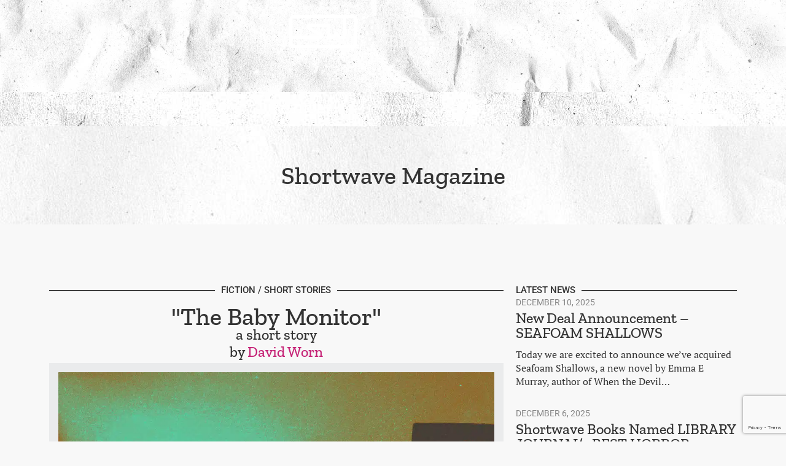

--- FILE ---
content_type: text/html; charset=UTF-8
request_url: https://shortwavepublishing.com/magazine/the-baby-monitor-david-worn/
body_size: 32833
content:
<!doctype html>
<html lang="en-US">
<head>
	<meta charset="UTF-8">
	<meta name="viewport" content="width=device-width, initial-scale=1">
	<link rel="profile" href="https://gmpg.org/xfn/11">
	<title>&quot;The Baby Monitor&quot; - A Short Story by David Worn - Shortwave Publishing</title>
<link data-rocket-prefetch href="https://www.gstatic.com" rel="dns-prefetch">
<link data-rocket-prefetch href="https://www.google.com" rel="dns-prefetch">
<link data-rocket-prefetch href="https://stats.wp.com" rel="dns-prefetch"><link rel="preload" data-rocket-preload as="image" href="https://shortwavepublishing.com/wp-content/uploads/2022/09/paper-background-full.jpg" fetchpriority="high">
<meta name="dc.title" content="&quot;The Baby Monitor&quot; - A Short Story by David Worn - Shortwave Publishing">
<meta name="dc.description" content="The stomping came first. Michelle knew it well. The sound of her daughter getting out of bed, probably coming to ask for a glass of water or another tuck-in. But then the wailing started, long and plaintive, growing louder and louder as her daughter fled from her bedroom...">
<meta name="dc.relation" content="https://shortwavepublishing.com/magazine/the-baby-monitor-david-worn/">
<meta name="dc.source" content="https://shortwavepublishing.com/">
<meta name="dc.language" content="en_US">
<meta name="description" content="The stomping came first. Michelle knew it well. The sound of her daughter getting out of bed, probably coming to ask for a glass of water or another tuck-in. But then the wailing started, long and plaintive, growing louder and louder as her daughter fled from her bedroom...">
<meta name="robots" content="index, follow, max-snippet:-1, max-image-preview:large, max-video-preview:-1">
<link rel="canonical" href="https://shortwavepublishing.com/magazine/the-baby-monitor-david-worn/">
<meta property="og:url" content="https://shortwavepublishing.com/magazine/the-baby-monitor-david-worn/">
<meta property="og:site_name" content="Shortwave Publishing">
<meta property="og:locale" content="en_US">
<meta property="og:type" content="article">
<meta property="article:author" content="https://www.facebook.com/ShortwaveBooks">
<meta property="article:publisher" content="https://www.facebook.com/ShortwaveBooks">
<meta property="article:section" content="Magazine">
<meta property="article:tag" content="Original">
<meta property="og:title" content="&quot;The Baby Monitor&quot; - A Short Story by David Worn - Shortwave Publishing">
<meta property="og:description" content="The stomping came first. Michelle knew it well. The sound of her daughter getting out of bed, probably coming to ask for a glass of water or another tuck-in. But then the wailing started, long and plaintive, growing louder and louder as her daughter fled from her bedroom...">
<meta property="og:image" content="https://shortwavepublishing.com/wp-content/uploads/2023/04/The-Baby-Monitor-Short-Story-by-David-Worn.jpg">
<meta property="og:image:secure_url" content="https://shortwavepublishing.com/wp-content/uploads/2023/04/The-Baby-Monitor-Short-Story-by-David-Worn.jpg">
<meta property="og:image:width" content="1600">
<meta property="og:image:height" content="900">
<meta name="twitter:card" content="summary">
<meta name="twitter:site" content="@ShortwaveBooks">
<meta name="twitter:creator" content="@ShortwaveBooks">
<meta name="twitter:title" content="&quot;The Baby Monitor&quot; - A Short Story by David Worn - Shortwave Publishing">
<meta name="twitter:description" content="The stomping came first. Michelle knew it well. The sound of her daughter getting out of bed, probably coming to ask for a glass of water or another tuck-in. But then the wailing started, long and plaintive, growing louder and louder as her daughter fled from her bedroom...">
<meta name="twitter:image" content="https://shortwavepublishing.com/wp-content/uploads/2023/04/The-Baby-Monitor-Short-Story-by-David-Worn.jpg">
<link rel='dns-prefetch' href='//stats.wp.com' />
<link rel="alternate" type="application/rss+xml" title="Shortwave Publishing &raquo; Feed" href="https://shortwavepublishing.com/feed/" />
<link rel="alternate" type="application/rss+xml" title="Shortwave Publishing &raquo; Comments Feed" href="https://shortwavepublishing.com/comments/feed/" />
<link rel="alternate" title="oEmbed (JSON)" type="application/json+oembed" href="https://shortwavepublishing.com/wp-json/oembed/1.0/embed?url=https%3A%2F%2Fshortwavepublishing.com%2Fmagazine%2Fthe-baby-monitor-david-worn%2F" />
<link rel="alternate" title="oEmbed (XML)" type="text/xml+oembed" href="https://shortwavepublishing.com/wp-json/oembed/1.0/embed?url=https%3A%2F%2Fshortwavepublishing.com%2Fmagazine%2Fthe-baby-monitor-david-worn%2F&#038;format=xml" />
<style id='wp-img-auto-sizes-contain-inline-css'>
img:is([sizes=auto i],[sizes^="auto," i]){contain-intrinsic-size:3000px 1500px}
/*# sourceURL=wp-img-auto-sizes-contain-inline-css */
</style>
<style id='wp-emoji-styles-inline-css'>

	img.wp-smiley, img.emoji {
		display: inline !important;
		border: none !important;
		box-shadow: none !important;
		height: 1em !important;
		width: 1em !important;
		margin: 0 0.07em !important;
		vertical-align: -0.1em !important;
		background: none !important;
		padding: 0 !important;
	}
/*# sourceURL=wp-emoji-styles-inline-css */
</style>
<link rel='stylesheet' id='wp-block-library-css' href='https://shortwavepublishing.com/wp-includes/css/dist/block-library/style.min.css?ver=6.9' media='all' />
<style id='wpseopress-local-business-style-inline-css'>
span.wp-block-wpseopress-local-business-field{margin-right:8px}

/*# sourceURL=https://shortwavepublishing.com/wp-content/plugins/wp-seopress-pro/public/editor/blocks/local-business/style-index.css */
</style>
<style id='wpseopress-table-of-contents-style-inline-css'>
.wp-block-wpseopress-table-of-contents li.active>a{font-weight:bold}

/*# sourceURL=https://shortwavepublishing.com/wp-content/plugins/wp-seopress-pro/public/editor/blocks/table-of-contents/style-index.css */
</style>
<style id='global-styles-inline-css'>
:root{--wp--preset--aspect-ratio--square: 1;--wp--preset--aspect-ratio--4-3: 4/3;--wp--preset--aspect-ratio--3-4: 3/4;--wp--preset--aspect-ratio--3-2: 3/2;--wp--preset--aspect-ratio--2-3: 2/3;--wp--preset--aspect-ratio--16-9: 16/9;--wp--preset--aspect-ratio--9-16: 9/16;--wp--preset--color--black: #000000;--wp--preset--color--cyan-bluish-gray: #abb8c3;--wp--preset--color--white: #ffffff;--wp--preset--color--pale-pink: #f78da7;--wp--preset--color--vivid-red: #cf2e2e;--wp--preset--color--luminous-vivid-orange: #ff6900;--wp--preset--color--luminous-vivid-amber: #fcb900;--wp--preset--color--light-green-cyan: #7bdcb5;--wp--preset--color--vivid-green-cyan: #00d084;--wp--preset--color--pale-cyan-blue: #8ed1fc;--wp--preset--color--vivid-cyan-blue: #0693e3;--wp--preset--color--vivid-purple: #9b51e0;--wp--preset--gradient--vivid-cyan-blue-to-vivid-purple: linear-gradient(135deg,rgb(6,147,227) 0%,rgb(155,81,224) 100%);--wp--preset--gradient--light-green-cyan-to-vivid-green-cyan: linear-gradient(135deg,rgb(122,220,180) 0%,rgb(0,208,130) 100%);--wp--preset--gradient--luminous-vivid-amber-to-luminous-vivid-orange: linear-gradient(135deg,rgb(252,185,0) 0%,rgb(255,105,0) 100%);--wp--preset--gradient--luminous-vivid-orange-to-vivid-red: linear-gradient(135deg,rgb(255,105,0) 0%,rgb(207,46,46) 100%);--wp--preset--gradient--very-light-gray-to-cyan-bluish-gray: linear-gradient(135deg,rgb(238,238,238) 0%,rgb(169,184,195) 100%);--wp--preset--gradient--cool-to-warm-spectrum: linear-gradient(135deg,rgb(74,234,220) 0%,rgb(151,120,209) 20%,rgb(207,42,186) 40%,rgb(238,44,130) 60%,rgb(251,105,98) 80%,rgb(254,248,76) 100%);--wp--preset--gradient--blush-light-purple: linear-gradient(135deg,rgb(255,206,236) 0%,rgb(152,150,240) 100%);--wp--preset--gradient--blush-bordeaux: linear-gradient(135deg,rgb(254,205,165) 0%,rgb(254,45,45) 50%,rgb(107,0,62) 100%);--wp--preset--gradient--luminous-dusk: linear-gradient(135deg,rgb(255,203,112) 0%,rgb(199,81,192) 50%,rgb(65,88,208) 100%);--wp--preset--gradient--pale-ocean: linear-gradient(135deg,rgb(255,245,203) 0%,rgb(182,227,212) 50%,rgb(51,167,181) 100%);--wp--preset--gradient--electric-grass: linear-gradient(135deg,rgb(202,248,128) 0%,rgb(113,206,126) 100%);--wp--preset--gradient--midnight: linear-gradient(135deg,rgb(2,3,129) 0%,rgb(40,116,252) 100%);--wp--preset--font-size--small: 13px;--wp--preset--font-size--medium: 20px;--wp--preset--font-size--large: 36px;--wp--preset--font-size--x-large: 42px;--wp--preset--spacing--20: 0.44rem;--wp--preset--spacing--30: 0.67rem;--wp--preset--spacing--40: 1rem;--wp--preset--spacing--50: 1.5rem;--wp--preset--spacing--60: 2.25rem;--wp--preset--spacing--70: 3.38rem;--wp--preset--spacing--80: 5.06rem;--wp--preset--shadow--natural: 6px 6px 9px rgba(0, 0, 0, 0.2);--wp--preset--shadow--deep: 12px 12px 50px rgba(0, 0, 0, 0.4);--wp--preset--shadow--sharp: 6px 6px 0px rgba(0, 0, 0, 0.2);--wp--preset--shadow--outlined: 6px 6px 0px -3px rgb(255, 255, 255), 6px 6px rgb(0, 0, 0);--wp--preset--shadow--crisp: 6px 6px 0px rgb(0, 0, 0);}:root { --wp--style--global--content-size: 800px;--wp--style--global--wide-size: 1200px; }:where(body) { margin: 0; }.wp-site-blocks > .alignleft { float: left; margin-right: 2em; }.wp-site-blocks > .alignright { float: right; margin-left: 2em; }.wp-site-blocks > .aligncenter { justify-content: center; margin-left: auto; margin-right: auto; }:where(.wp-site-blocks) > * { margin-block-start: 24px; margin-block-end: 0; }:where(.wp-site-blocks) > :first-child { margin-block-start: 0; }:where(.wp-site-blocks) > :last-child { margin-block-end: 0; }:root { --wp--style--block-gap: 24px; }:root :where(.is-layout-flow) > :first-child{margin-block-start: 0;}:root :where(.is-layout-flow) > :last-child{margin-block-end: 0;}:root :where(.is-layout-flow) > *{margin-block-start: 24px;margin-block-end: 0;}:root :where(.is-layout-constrained) > :first-child{margin-block-start: 0;}:root :where(.is-layout-constrained) > :last-child{margin-block-end: 0;}:root :where(.is-layout-constrained) > *{margin-block-start: 24px;margin-block-end: 0;}:root :where(.is-layout-flex){gap: 24px;}:root :where(.is-layout-grid){gap: 24px;}.is-layout-flow > .alignleft{float: left;margin-inline-start: 0;margin-inline-end: 2em;}.is-layout-flow > .alignright{float: right;margin-inline-start: 2em;margin-inline-end: 0;}.is-layout-flow > .aligncenter{margin-left: auto !important;margin-right: auto !important;}.is-layout-constrained > .alignleft{float: left;margin-inline-start: 0;margin-inline-end: 2em;}.is-layout-constrained > .alignright{float: right;margin-inline-start: 2em;margin-inline-end: 0;}.is-layout-constrained > .aligncenter{margin-left: auto !important;margin-right: auto !important;}.is-layout-constrained > :where(:not(.alignleft):not(.alignright):not(.alignfull)){max-width: var(--wp--style--global--content-size);margin-left: auto !important;margin-right: auto !important;}.is-layout-constrained > .alignwide{max-width: var(--wp--style--global--wide-size);}body .is-layout-flex{display: flex;}.is-layout-flex{flex-wrap: wrap;align-items: center;}.is-layout-flex > :is(*, div){margin: 0;}body .is-layout-grid{display: grid;}.is-layout-grid > :is(*, div){margin: 0;}body{padding-top: 0px;padding-right: 0px;padding-bottom: 0px;padding-left: 0px;}a:where(:not(.wp-element-button)){text-decoration: underline;}:root :where(.wp-element-button, .wp-block-button__link){background-color: #32373c;border-width: 0;color: #fff;font-family: inherit;font-size: inherit;font-style: inherit;font-weight: inherit;letter-spacing: inherit;line-height: inherit;padding-top: calc(0.667em + 2px);padding-right: calc(1.333em + 2px);padding-bottom: calc(0.667em + 2px);padding-left: calc(1.333em + 2px);text-decoration: none;text-transform: inherit;}.has-black-color{color: var(--wp--preset--color--black) !important;}.has-cyan-bluish-gray-color{color: var(--wp--preset--color--cyan-bluish-gray) !important;}.has-white-color{color: var(--wp--preset--color--white) !important;}.has-pale-pink-color{color: var(--wp--preset--color--pale-pink) !important;}.has-vivid-red-color{color: var(--wp--preset--color--vivid-red) !important;}.has-luminous-vivid-orange-color{color: var(--wp--preset--color--luminous-vivid-orange) !important;}.has-luminous-vivid-amber-color{color: var(--wp--preset--color--luminous-vivid-amber) !important;}.has-light-green-cyan-color{color: var(--wp--preset--color--light-green-cyan) !important;}.has-vivid-green-cyan-color{color: var(--wp--preset--color--vivid-green-cyan) !important;}.has-pale-cyan-blue-color{color: var(--wp--preset--color--pale-cyan-blue) !important;}.has-vivid-cyan-blue-color{color: var(--wp--preset--color--vivid-cyan-blue) !important;}.has-vivid-purple-color{color: var(--wp--preset--color--vivid-purple) !important;}.has-black-background-color{background-color: var(--wp--preset--color--black) !important;}.has-cyan-bluish-gray-background-color{background-color: var(--wp--preset--color--cyan-bluish-gray) !important;}.has-white-background-color{background-color: var(--wp--preset--color--white) !important;}.has-pale-pink-background-color{background-color: var(--wp--preset--color--pale-pink) !important;}.has-vivid-red-background-color{background-color: var(--wp--preset--color--vivid-red) !important;}.has-luminous-vivid-orange-background-color{background-color: var(--wp--preset--color--luminous-vivid-orange) !important;}.has-luminous-vivid-amber-background-color{background-color: var(--wp--preset--color--luminous-vivid-amber) !important;}.has-light-green-cyan-background-color{background-color: var(--wp--preset--color--light-green-cyan) !important;}.has-vivid-green-cyan-background-color{background-color: var(--wp--preset--color--vivid-green-cyan) !important;}.has-pale-cyan-blue-background-color{background-color: var(--wp--preset--color--pale-cyan-blue) !important;}.has-vivid-cyan-blue-background-color{background-color: var(--wp--preset--color--vivid-cyan-blue) !important;}.has-vivid-purple-background-color{background-color: var(--wp--preset--color--vivid-purple) !important;}.has-black-border-color{border-color: var(--wp--preset--color--black) !important;}.has-cyan-bluish-gray-border-color{border-color: var(--wp--preset--color--cyan-bluish-gray) !important;}.has-white-border-color{border-color: var(--wp--preset--color--white) !important;}.has-pale-pink-border-color{border-color: var(--wp--preset--color--pale-pink) !important;}.has-vivid-red-border-color{border-color: var(--wp--preset--color--vivid-red) !important;}.has-luminous-vivid-orange-border-color{border-color: var(--wp--preset--color--luminous-vivid-orange) !important;}.has-luminous-vivid-amber-border-color{border-color: var(--wp--preset--color--luminous-vivid-amber) !important;}.has-light-green-cyan-border-color{border-color: var(--wp--preset--color--light-green-cyan) !important;}.has-vivid-green-cyan-border-color{border-color: var(--wp--preset--color--vivid-green-cyan) !important;}.has-pale-cyan-blue-border-color{border-color: var(--wp--preset--color--pale-cyan-blue) !important;}.has-vivid-cyan-blue-border-color{border-color: var(--wp--preset--color--vivid-cyan-blue) !important;}.has-vivid-purple-border-color{border-color: var(--wp--preset--color--vivid-purple) !important;}.has-vivid-cyan-blue-to-vivid-purple-gradient-background{background: var(--wp--preset--gradient--vivid-cyan-blue-to-vivid-purple) !important;}.has-light-green-cyan-to-vivid-green-cyan-gradient-background{background: var(--wp--preset--gradient--light-green-cyan-to-vivid-green-cyan) !important;}.has-luminous-vivid-amber-to-luminous-vivid-orange-gradient-background{background: var(--wp--preset--gradient--luminous-vivid-amber-to-luminous-vivid-orange) !important;}.has-luminous-vivid-orange-to-vivid-red-gradient-background{background: var(--wp--preset--gradient--luminous-vivid-orange-to-vivid-red) !important;}.has-very-light-gray-to-cyan-bluish-gray-gradient-background{background: var(--wp--preset--gradient--very-light-gray-to-cyan-bluish-gray) !important;}.has-cool-to-warm-spectrum-gradient-background{background: var(--wp--preset--gradient--cool-to-warm-spectrum) !important;}.has-blush-light-purple-gradient-background{background: var(--wp--preset--gradient--blush-light-purple) !important;}.has-blush-bordeaux-gradient-background{background: var(--wp--preset--gradient--blush-bordeaux) !important;}.has-luminous-dusk-gradient-background{background: var(--wp--preset--gradient--luminous-dusk) !important;}.has-pale-ocean-gradient-background{background: var(--wp--preset--gradient--pale-ocean) !important;}.has-electric-grass-gradient-background{background: var(--wp--preset--gradient--electric-grass) !important;}.has-midnight-gradient-background{background: var(--wp--preset--gradient--midnight) !important;}.has-small-font-size{font-size: var(--wp--preset--font-size--small) !important;}.has-medium-font-size{font-size: var(--wp--preset--font-size--medium) !important;}.has-large-font-size{font-size: var(--wp--preset--font-size--large) !important;}.has-x-large-font-size{font-size: var(--wp--preset--font-size--x-large) !important;}
:root :where(.wp-block-pullquote){font-size: 1.5em;line-height: 1.6;}
/*# sourceURL=global-styles-inline-css */
</style>
<link rel='stylesheet' id='dce-style-css' href='https://shortwavepublishing.com/wp-content/plugins/dynamic-content-for-elementor/assets/css/style.min.css?ver=3.3.23' media='all' />
<link rel='stylesheet' id='dce-dynamic-visibility-css' href='https://shortwavepublishing.com/wp-content/plugins/dynamic-content-for-elementor/assets/css/dynamic-visibility.min.css?ver=3.3.23' media='all' />
<link rel='stylesheet' id='hello-elementor-css' href='https://shortwavepublishing.com/wp-content/themes/hello-elementor/assets/css/reset.css?ver=3.4.5' media='all' />
<link rel='stylesheet' id='hello-elementor-theme-style-css' href='https://shortwavepublishing.com/wp-content/themes/hello-elementor/assets/css/theme.css?ver=3.4.5' media='all' />
<link rel='stylesheet' id='hello-elementor-header-footer-css' href='https://shortwavepublishing.com/wp-content/themes/hello-elementor/assets/css/header-footer.css?ver=3.4.5' media='all' />
<link rel='stylesheet' id='elementor-frontend-css' href='https://shortwavepublishing.com/wp-content/plugins/elementor/assets/css/frontend.min.css?ver=3.33.4' media='all' />
<link rel='stylesheet' id='widget-image-css' href='https://shortwavepublishing.com/wp-content/plugins/elementor/assets/css/widget-image.min.css?ver=3.33.4' media='all' />
<link rel='stylesheet' id='widget-nav-menu-css' href='https://shortwavepublishing.com/wp-content/plugins/elementor-pro/assets/css/widget-nav-menu.min.css?ver=3.33.2' media='all' />
<link rel='stylesheet' id='widget-heading-css' href='https://shortwavepublishing.com/wp-content/plugins/elementor/assets/css/widget-heading.min.css?ver=3.33.4' media='all' />
<link rel='stylesheet' id='widget-search-form-css' href='https://shortwavepublishing.com/wp-content/plugins/elementor-pro/assets/css/widget-search-form.min.css?ver=3.33.2' media='all' />
<link rel='stylesheet' id='elementor-icons-shared-0-css' href='https://shortwavepublishing.com/wp-content/plugins/elementor/assets/lib/font-awesome/css/fontawesome.min.css?ver=5.15.3' media='all' />
<link rel='stylesheet' id='elementor-icons-fa-solid-css' href='https://shortwavepublishing.com/wp-content/plugins/elementor/assets/lib/font-awesome/css/solid.min.css?ver=5.15.3' media='all' />
<link rel='stylesheet' id='widget-icon-list-css' href='https://shortwavepublishing.com/wp-content/plugins/elementor/assets/css/widget-icon-list.min.css?ver=3.33.4' media='all' />
<link rel='stylesheet' id='widget-divider-css' href='https://shortwavepublishing.com/wp-content/plugins/elementor/assets/css/widget-divider.min.css?ver=3.33.4' media='all' />
<link rel='stylesheet' id='widget-spacer-css' href='https://shortwavepublishing.com/wp-content/plugins/elementor/assets/css/widget-spacer.min.css?ver=3.33.4' media='all' />
<link rel='stylesheet' id='dce-featuredImage-css' href='https://shortwavepublishing.com/wp-content/plugins/dynamic-content-for-elementor/assets/css/featured-image.min.css?ver=3.3.23' media='all' />
<link rel='stylesheet' id='e-shapes-css' href='https://shortwavepublishing.com/wp-content/plugins/elementor/assets/css/conditionals/shapes.min.css?ver=3.33.4' media='all' />
<link rel='stylesheet' id='dce-content-css' href='https://shortwavepublishing.com/wp-content/plugins/dynamic-content-for-elementor/assets/css/content.min.css?ver=3.3.23' media='all' />
<link rel='stylesheet' id='dce-dynamic-posts-css' href='https://shortwavepublishing.com/wp-content/plugins/dynamic-content-for-elementor/assets/css/dynamic-posts.min.css?ver=3.3.23' media='all' />
<link rel='stylesheet' id='dce-dynamicPosts-grid-css' href='https://shortwavepublishing.com/wp-content/plugins/dynamic-content-for-elementor/assets/css/dynamic-posts-skin-grid.min.css?ver=3.3.23' media='all' />
<link rel='stylesheet' id='widget-form-css' href='https://shortwavepublishing.com/wp-content/plugins/elementor-pro/assets/css/widget-form.min.css?ver=3.33.2' media='all' />
<link rel='stylesheet' id='elementor-icons-css' href='https://shortwavepublishing.com/wp-content/plugins/elementor/assets/lib/eicons/css/elementor-icons.min.css?ver=5.44.0' media='all' />
<link rel='stylesheet' id='elementor-post-5-css' href='https://shortwavepublishing.com/wp-content/uploads/elementor/css/post-5.css?ver=1765919352' media='all' />
<link rel='stylesheet' id='dashicons-css' href='https://shortwavepublishing.com/wp-includes/css/dashicons.min.css?ver=6.9' media='all' />
<link rel='stylesheet' id='elementor-post-126-css' href='https://shortwavepublishing.com/wp-content/uploads/elementor/css/post-126.css?ver=1765919351' media='all' />
<link rel='stylesheet' id='elementor-post-154-css' href='https://shortwavepublishing.com/wp-content/uploads/elementor/css/post-154.css?ver=1765919351' media='all' />
<link rel='stylesheet' id='elementor-post-525-css' href='https://shortwavepublishing.com/wp-content/uploads/elementor/css/post-525.css?ver=1765919412' media='all' />
<link rel='stylesheet' id='hello-elementor-child-style-css' href='https://shortwavepublishing.com/wp-content/themes/hello-theme-child-master/style.css?ver=1.0.0' media='all' />
<link rel='stylesheet' id='elementor-gf-local-zillaslab-css' href='https://shortwavepublishing.com/wp-content/uploads/elementor/google-fonts/css/zillaslab.css?ver=1746033957' media='all' />
<link rel='stylesheet' id='elementor-gf-local-roboto-css' href='https://shortwavepublishing.com/wp-content/uploads/elementor/google-fonts/css/roboto.css?ver=1746033980' media='all' />
<link rel='stylesheet' id='elementor-gf-local-ptserif-css' href='https://shortwavepublishing.com/wp-content/uploads/elementor/google-fonts/css/ptserif.css?ver=1746033981' media='all' />
<link rel='stylesheet' id='elementor-gf-local-montserrat-css' href='https://shortwavepublishing.com/wp-content/uploads/elementor/google-fonts/css/montserrat.css?ver=1746033989' media='all' />
<link rel='stylesheet' id='elementor-icons-fa-brands-css' href='https://shortwavepublishing.com/wp-content/plugins/elementor/assets/lib/font-awesome/css/brands.min.css?ver=5.15.3' media='all' />
<script src="https://shortwavepublishing.com/wp-includes/js/jquery/jquery.min.js?ver=3.7.1" id="jquery-core-js"></script>
<script src="https://shortwavepublishing.com/wp-includes/js/jquery/jquery-migrate.min.js?ver=3.4.1" id="jquery-migrate-js"></script>
<link rel="https://api.w.org/" href="https://shortwavepublishing.com/wp-json/" /><link rel="alternate" title="JSON" type="application/json" href="https://shortwavepublishing.com/wp-json/wp/v2/posts/3105" /><link rel="EditURI" type="application/rsd+xml" title="RSD" href="https://shortwavepublishing.com/xmlrpc.php?rsd" />
<meta name="generator" content="WordPress 6.9" />
<link rel='shortlink' href='https://shortwavepublishing.com/?p=3105' />
	<style>img#wpstats{display:none}</style>
		<meta name="generator" content="Elementor 3.33.4; features: additional_custom_breakpoints; settings: css_print_method-external, google_font-enabled, font_display-auto">
			<style>
				.e-con.e-parent:nth-of-type(n+4):not(.e-lazyloaded):not(.e-no-lazyload),
				.e-con.e-parent:nth-of-type(n+4):not(.e-lazyloaded):not(.e-no-lazyload) * {
					background-image: none !important;
				}
				@media screen and (max-height: 1024px) {
					.e-con.e-parent:nth-of-type(n+3):not(.e-lazyloaded):not(.e-no-lazyload),
					.e-con.e-parent:nth-of-type(n+3):not(.e-lazyloaded):not(.e-no-lazyload) * {
						background-image: none !important;
					}
				}
				@media screen and (max-height: 640px) {
					.e-con.e-parent:nth-of-type(n+2):not(.e-lazyloaded):not(.e-no-lazyload),
					.e-con.e-parent:nth-of-type(n+2):not(.e-lazyloaded):not(.e-no-lazyload) * {
						background-image: none !important;
					}
				}
			</style>
			<link rel="icon" href="https://shortwavepublishing.com/wp-content/uploads/2022/09/favicon-1-150x150.png" sizes="32x32" />
<link rel="icon" href="https://shortwavepublishing.com/wp-content/uploads/2022/09/favicon-1-300x300.png" sizes="192x192" />
<link rel="apple-touch-icon" href="https://shortwavepublishing.com/wp-content/uploads/2022/09/favicon-1-300x300.png" />
<meta name="msapplication-TileImage" content="https://shortwavepublishing.com/wp-content/uploads/2022/09/favicon-1-300x300.png" />
<meta name="generator" content="WP Rocket 3.20.2" data-wpr-features="wpr_preconnect_external_domains wpr_oci wpr_preload_links wpr_desktop" /></head>
<body class="wp-singular post-template-default single single-post postid-3105 single-format-standard wp-custom-logo wp-embed-responsive wp-theme-hello-elementor wp-child-theme-hello-theme-child-master hello-elementor-default elementor-default elementor-kit-5 elementor-page-525">


<a class="skip-link screen-reader-text" href="#content">Skip to content</a>

		<header  data-elementor-type="header" data-elementor-id="126" class="elementor elementor-126 elementor-location-header" data-elementor-post-type="elementor_library">
			<header data-dce-background-color="#1c1c1c" data-dce-background-overlay-color="#181818" data-dce-background-image-url="https://shortwavepublishing.com/wp-content/uploads/2022/09/paper-background-full-contrast.jpg" class="elementor-element elementor-element-bdbefb5 e-flex e-con-boxed e-con e-parent" data-id="bdbefb5" data-element_type="container" data-settings="{&quot;background_background&quot;:&quot;classic&quot;}">
					<div  class="e-con-inner">
		<div class="elementor-element elementor-element-5e2f6e5 e-con-full e-flex e-con e-child" data-id="5e2f6e5" data-element_type="container">
				<div class="elementor-element elementor-element-21ba078 elementor-widget elementor-widget-theme-site-logo elementor-widget-image" data-id="21ba078" data-element_type="widget" data-widget_type="theme-site-logo.default">
				<div class="elementor-widget-container">
											<a href="https://shortwavepublishing.com">
			<picture fetchpriority="high" class="attachment-full size-full wp-image-316">
<source type="image/webp" srcset="https://shortwavepublishing.com/wp-content/uploads/2022/09/Shortwave-Publishing.png.webp 905w, https://shortwavepublishing.com/wp-content/uploads/2022/09/Shortwave-Publishing-300x54.png.webp 300w, https://shortwavepublishing.com/wp-content/uploads/2022/09/Shortwave-Publishing-768x139.png.webp 768w" sizes="(max-width: 905px) 100vw, 905px"/>
<img fetchpriority="high" width="905" height="164" src="https://shortwavepublishing.com/wp-content/uploads/2022/09/Shortwave-Publishing.png" alt="" srcset="https://shortwavepublishing.com/wp-content/uploads/2022/09/Shortwave-Publishing.png 905w, https://shortwavepublishing.com/wp-content/uploads/2022/09/Shortwave-Publishing-300x54.png 300w, https://shortwavepublishing.com/wp-content/uploads/2022/09/Shortwave-Publishing-768x139.png 768w" sizes="(max-width: 905px) 100vw, 905px"/>
</picture>
				</a>
											</div>
				</div>
				</div>
					</div>
				</header>
		<nav data-dce-background-overlay-color="#000000" data-dce-background-image-url="https://shortwavepublishing.com/wp-content/uploads/2022/09/paper-background-full-contrast.jpg" class="elementor-element elementor-element-4997693 e-flex e-con-boxed e-con e-parent" data-id="4997693" data-element_type="container" data-settings="{&quot;background_background&quot;:&quot;classic&quot;}">
					<div  class="e-con-inner">
		<div class="elementor-element elementor-element-2ee95d7 e-con-full e-flex e-con e-child" data-id="2ee95d7" data-element_type="container">
				<div class="elementor-element elementor-element-a60b378 elementor-nav-menu__align-justify elementor-nav-menu--stretch elementor-nav-menu__text-align-center elementor-nav-menu--dropdown-tablet elementor-nav-menu--toggle elementor-nav-menu--burger elementor-widget elementor-widget-nav-menu" data-id="a60b378" data-element_type="widget" data-settings="{&quot;full_width&quot;:&quot;stretch&quot;,&quot;layout&quot;:&quot;horizontal&quot;,&quot;submenu_icon&quot;:{&quot;value&quot;:&quot;&lt;i class=\&quot;fas fa-caret-down\&quot; aria-hidden=\&quot;true\&quot;&gt;&lt;\/i&gt;&quot;,&quot;library&quot;:&quot;fa-solid&quot;},&quot;toggle&quot;:&quot;burger&quot;}" data-widget_type="nav-menu.default">
				<div class="elementor-widget-container">
								<nav aria-label="Menu" class="elementor-nav-menu--main elementor-nav-menu__container elementor-nav-menu--layout-horizontal e--pointer-background e--animation-sweep-right">
				<ul id="menu-1-a60b378" class="elementor-nav-menu"><li class="menu-item menu-item-type-post_type menu-item-object-page menu-item-home menu-item-183"><a href="https://shortwavepublishing.com/" class="elementor-item">Home</a></li>
<li class="menu-item menu-item-type-post_type menu-item-object-page menu-item-has-children menu-item-342"><a href="https://shortwavepublishing.com/our-catalog/" class="elementor-item">Catalog</a>
<ul class="sub-menu elementor-nav-menu--dropdown">
	<li class="menu-item menu-item-type-post_type menu-item-object-page menu-item-4827"><a href="https://shortwavepublishing.com/our-catalog/" class="elementor-sub-item">All Titles</a></li>
	<li class="menu-item menu-item-type-post_type menu-item-object-page menu-item-has-children menu-item-3962"><a href="https://shortwavepublishing.com/our-catalog/" class="elementor-sub-item">Browse</a>
	<ul class="sub-menu elementor-nav-menu--dropdown">
		<li class="menu-item menu-item-type-taxonomy menu-item-object-catalog_format menu-item-4546"><a href="https://shortwavepublishing.com/catalog-format/books/" class="elementor-sub-item">Books</a></li>
		<li class="menu-item menu-item-type-taxonomy menu-item-object-catalog_format menu-item-3963"><a href="https://shortwavepublishing.com/catalog-format/chapbooks/" class="elementor-sub-item">Chapbooks</a></li>
		<li class="menu-item menu-item-type-taxonomy menu-item-object-catalog_format menu-item-3965"><a href="https://shortwavepublishing.com/catalog-format/anthologies/" class="elementor-sub-item">Anthologies</a></li>
		<li class="menu-item menu-item-type-taxonomy menu-item-object-catalog_badges menu-item-4841"><a href="https://shortwavepublishing.com/catalog-badge/bestselling-titles/" class="elementor-sub-item">Bestselling Titles</a></li>
		<li class="menu-item menu-item-type-taxonomy menu-item-object-catalog_badges menu-item-4842"><a href="https://shortwavepublishing.com/catalog-badge/awarded-titles/" class="elementor-sub-item">Award Winners &#038; Nominees</a></li>
		<li class="menu-item menu-item-type-taxonomy menu-item-object-catalog_format menu-item-5599"><a href="https://shortwavepublishing.com/catalog-format/audiobooks/" class="elementor-sub-item">Audiobooks</a></li>
		<li class="menu-item menu-item-type-taxonomy menu-item-object-catalog_badges menu-item-4843"><a href="https://shortwavepublishing.com/catalog-badge/starred-titles/" class="elementor-sub-item">Starred Reviews</a></li>
	</ul>
</li>
	<li class="menu-item menu-item-type-post_type menu-item-object-page menu-item-has-children menu-item-1745"><a href="https://shortwavepublishing.com/series-index/" class="elementor-sub-item">Series</a>
	<ul class="sub-menu elementor-nav-menu--dropdown">
		<li class="menu-item menu-item-type-taxonomy menu-item-object-series menu-item-4547"><a href="https://shortwavepublishing.com/series/killer-vhs/" class="elementor-sub-item">Killer VHS Series</a></li>
		<li class="menu-item menu-item-type-taxonomy menu-item-object-series menu-item-4828"><a href="https://shortwavepublishing.com/series/from-the-cassidy-catacombs/" class="elementor-sub-item">From the Cassidy Catacombs</a></li>
		<li class="menu-item menu-item-type-taxonomy menu-item-object-series menu-item-4549"><a href="https://shortwavepublishing.com/series/chapman-chapbooks/" class="elementor-sub-item">Chapman Chapbooks</a></li>
		<li class="menu-item menu-item-type-taxonomy menu-item-object-series menu-item-4548"><a href="https://shortwavepublishing.com/series/larkin-day-mystery/" class="elementor-sub-item">Larkin Day Mystery Series</a></li>
	</ul>
</li>
	<li class="menu-item menu-item-type-post_type menu-item-object-page menu-item-2394"><a href="https://shortwavepublishing.com/release-schedule/" class="elementor-sub-item">Release Schedule</a></li>
	<li class="menu-item menu-item-type-post_type menu-item-object-page menu-item-4829"><a href="https://shortwavepublishing.com/wholesale/" class="elementor-sub-item">Wholesale / Distribution</a></li>
</ul>
</li>
<li class="menu-item menu-item-type-post_type menu-item-object-page menu-item-589"><a href="https://shortwavepublishing.com/our-authors/" class="elementor-item">Authors</a></li>
<li class="menu-item menu-item-type-post_type menu-item-object-page menu-item-815"><a href="https://shortwavepublishing.com/news-articles/" class="elementor-item">News</a></li>
<li class="menu-item menu-item-type-post_type menu-item-object-page menu-item-has-children menu-item-1826"><a href="https://shortwavepublishing.com/who-we-are/" class="elementor-item">About</a>
<ul class="sub-menu elementor-nav-menu--dropdown">
	<li class="menu-item menu-item-type-post_type menu-item-object-page menu-item-1827"><a href="https://shortwavepublishing.com/who-we-are/" class="elementor-sub-item">Who We Are</a></li>
	<li class="menu-item menu-item-type-post_type menu-item-object-page menu-item-1873"><a href="https://shortwavepublishing.com/submissions/" class="elementor-sub-item">Submissions</a></li>
	<li class="menu-item menu-item-type-post_type menu-item-object-page menu-item-4952"><a href="https://shortwavepublishing.com/faq/" class="elementor-sub-item">FAQs</a></li>
	<li class="menu-item menu-item-type-post_type menu-item-object-page menu-item-1975"><a href="https://shortwavepublishing.com/newsletter/" class="elementor-sub-item">Newsletter</a></li>
	<li class="menu-item menu-item-type-post_type menu-item-object-page menu-item-4915"><a href="https://shortwavepublishing.com/wholesale/" class="elementor-sub-item">Wholesale / Distribution</a></li>
	<li class="menu-item menu-item-type-post_type menu-item-object-page menu-item-1840"><a href="https://shortwavepublishing.com/contact-us/" class="elementor-sub-item">Contact Us</a></li>
</ul>
</li>
<li class="menu-item menu-item-type-custom menu-item-object-custom menu-item-2021"><a target="_blank" href="https://shop.shortwavepublishing.com" class="elementor-item">Shop</a></li>
<li class="menu-item menu-item-type-post_type menu-item-object-page menu-item-976"><a href="https://shortwavepublishing.com/magazine-articles/" class="elementor-item">Magazine</a></li>
</ul>			</nav>
					<div class="elementor-menu-toggle" role="button" tabindex="0" aria-label="Menu Toggle" aria-expanded="false">
			<i aria-hidden="true" role="presentation" class="elementor-menu-toggle__icon--open eicon-menu-bar"></i><i aria-hidden="true" role="presentation" class="elementor-menu-toggle__icon--close eicon-close"></i>		</div>
					<nav class="elementor-nav-menu--dropdown elementor-nav-menu__container" aria-hidden="true">
				<ul id="menu-2-a60b378" class="elementor-nav-menu"><li class="menu-item menu-item-type-post_type menu-item-object-page menu-item-home menu-item-183"><a href="https://shortwavepublishing.com/" class="elementor-item" tabindex="-1">Home</a></li>
<li class="menu-item menu-item-type-post_type menu-item-object-page menu-item-has-children menu-item-342"><a href="https://shortwavepublishing.com/our-catalog/" class="elementor-item" tabindex="-1">Catalog</a>
<ul class="sub-menu elementor-nav-menu--dropdown">
	<li class="menu-item menu-item-type-post_type menu-item-object-page menu-item-4827"><a href="https://shortwavepublishing.com/our-catalog/" class="elementor-sub-item" tabindex="-1">All Titles</a></li>
	<li class="menu-item menu-item-type-post_type menu-item-object-page menu-item-has-children menu-item-3962"><a href="https://shortwavepublishing.com/our-catalog/" class="elementor-sub-item" tabindex="-1">Browse</a>
	<ul class="sub-menu elementor-nav-menu--dropdown">
		<li class="menu-item menu-item-type-taxonomy menu-item-object-catalog_format menu-item-4546"><a href="https://shortwavepublishing.com/catalog-format/books/" class="elementor-sub-item" tabindex="-1">Books</a></li>
		<li class="menu-item menu-item-type-taxonomy menu-item-object-catalog_format menu-item-3963"><a href="https://shortwavepublishing.com/catalog-format/chapbooks/" class="elementor-sub-item" tabindex="-1">Chapbooks</a></li>
		<li class="menu-item menu-item-type-taxonomy menu-item-object-catalog_format menu-item-3965"><a href="https://shortwavepublishing.com/catalog-format/anthologies/" class="elementor-sub-item" tabindex="-1">Anthologies</a></li>
		<li class="menu-item menu-item-type-taxonomy menu-item-object-catalog_badges menu-item-4841"><a href="https://shortwavepublishing.com/catalog-badge/bestselling-titles/" class="elementor-sub-item" tabindex="-1">Bestselling Titles</a></li>
		<li class="menu-item menu-item-type-taxonomy menu-item-object-catalog_badges menu-item-4842"><a href="https://shortwavepublishing.com/catalog-badge/awarded-titles/" class="elementor-sub-item" tabindex="-1">Award Winners &#038; Nominees</a></li>
		<li class="menu-item menu-item-type-taxonomy menu-item-object-catalog_format menu-item-5599"><a href="https://shortwavepublishing.com/catalog-format/audiobooks/" class="elementor-sub-item" tabindex="-1">Audiobooks</a></li>
		<li class="menu-item menu-item-type-taxonomy menu-item-object-catalog_badges menu-item-4843"><a href="https://shortwavepublishing.com/catalog-badge/starred-titles/" class="elementor-sub-item" tabindex="-1">Starred Reviews</a></li>
	</ul>
</li>
	<li class="menu-item menu-item-type-post_type menu-item-object-page menu-item-has-children menu-item-1745"><a href="https://shortwavepublishing.com/series-index/" class="elementor-sub-item" tabindex="-1">Series</a>
	<ul class="sub-menu elementor-nav-menu--dropdown">
		<li class="menu-item menu-item-type-taxonomy menu-item-object-series menu-item-4547"><a href="https://shortwavepublishing.com/series/killer-vhs/" class="elementor-sub-item" tabindex="-1">Killer VHS Series</a></li>
		<li class="menu-item menu-item-type-taxonomy menu-item-object-series menu-item-4828"><a href="https://shortwavepublishing.com/series/from-the-cassidy-catacombs/" class="elementor-sub-item" tabindex="-1">From the Cassidy Catacombs</a></li>
		<li class="menu-item menu-item-type-taxonomy menu-item-object-series menu-item-4549"><a href="https://shortwavepublishing.com/series/chapman-chapbooks/" class="elementor-sub-item" tabindex="-1">Chapman Chapbooks</a></li>
		<li class="menu-item menu-item-type-taxonomy menu-item-object-series menu-item-4548"><a href="https://shortwavepublishing.com/series/larkin-day-mystery/" class="elementor-sub-item" tabindex="-1">Larkin Day Mystery Series</a></li>
	</ul>
</li>
	<li class="menu-item menu-item-type-post_type menu-item-object-page menu-item-2394"><a href="https://shortwavepublishing.com/release-schedule/" class="elementor-sub-item" tabindex="-1">Release Schedule</a></li>
	<li class="menu-item menu-item-type-post_type menu-item-object-page menu-item-4829"><a href="https://shortwavepublishing.com/wholesale/" class="elementor-sub-item" tabindex="-1">Wholesale / Distribution</a></li>
</ul>
</li>
<li class="menu-item menu-item-type-post_type menu-item-object-page menu-item-589"><a href="https://shortwavepublishing.com/our-authors/" class="elementor-item" tabindex="-1">Authors</a></li>
<li class="menu-item menu-item-type-post_type menu-item-object-page menu-item-815"><a href="https://shortwavepublishing.com/news-articles/" class="elementor-item" tabindex="-1">News</a></li>
<li class="menu-item menu-item-type-post_type menu-item-object-page menu-item-has-children menu-item-1826"><a href="https://shortwavepublishing.com/who-we-are/" class="elementor-item" tabindex="-1">About</a>
<ul class="sub-menu elementor-nav-menu--dropdown">
	<li class="menu-item menu-item-type-post_type menu-item-object-page menu-item-1827"><a href="https://shortwavepublishing.com/who-we-are/" class="elementor-sub-item" tabindex="-1">Who We Are</a></li>
	<li class="menu-item menu-item-type-post_type menu-item-object-page menu-item-1873"><a href="https://shortwavepublishing.com/submissions/" class="elementor-sub-item" tabindex="-1">Submissions</a></li>
	<li class="menu-item menu-item-type-post_type menu-item-object-page menu-item-4952"><a href="https://shortwavepublishing.com/faq/" class="elementor-sub-item" tabindex="-1">FAQs</a></li>
	<li class="menu-item menu-item-type-post_type menu-item-object-page menu-item-1975"><a href="https://shortwavepublishing.com/newsletter/" class="elementor-sub-item" tabindex="-1">Newsletter</a></li>
	<li class="menu-item menu-item-type-post_type menu-item-object-page menu-item-4915"><a href="https://shortwavepublishing.com/wholesale/" class="elementor-sub-item" tabindex="-1">Wholesale / Distribution</a></li>
	<li class="menu-item menu-item-type-post_type menu-item-object-page menu-item-1840"><a href="https://shortwavepublishing.com/contact-us/" class="elementor-sub-item" tabindex="-1">Contact Us</a></li>
</ul>
</li>
<li class="menu-item menu-item-type-custom menu-item-object-custom menu-item-2021"><a target="_blank" href="https://shop.shortwavepublishing.com" class="elementor-item" tabindex="-1">Shop</a></li>
<li class="menu-item menu-item-type-post_type menu-item-object-page menu-item-976"><a href="https://shortwavepublishing.com/magazine-articles/" class="elementor-item" tabindex="-1">Magazine</a></li>
</ul>			</nav>
						</div>
				</div>
				</div>
					</div>
				</nav>
				</header>
				<div  data-elementor-type="single-post" data-elementor-id="525" class="elementor elementor-525 elementor-location-single post-3105 post type-post status-publish format-standard has-post-thumbnail hentry category-magazine tag-original magazine_genres-horror magazine_sections-fiction magazine_sections-short-stories author-david-worn" data-elementor-post-type="elementor_library">
			<div data-dce-background-image-url="https://shortwavepublishing.com/wp-content/uploads/2022/09/paper-background-full.jpg" class="elementor-element elementor-element-8152991 e-flex e-con-boxed e-con e-parent" data-id="8152991" data-element_type="container" data-settings="{&quot;background_background&quot;:&quot;classic&quot;}">
					<div  class="e-con-inner">
				<div class="elementor-element elementor-element-afb3cb9 elementor-widget elementor-widget-heading" data-id="afb3cb9" data-element_type="widget" data-widget_type="heading.default">
				<div class="elementor-widget-container">
					<h1 class="elementor-heading-title elementor-size-default">Shortwave Magazine</h1>				</div>
				</div>
					</div>
				</div>
		<div  class="elementor-element elementor-element-dc6a03b e-flex e-con-boxed e-con e-parent" data-id="dc6a03b" data-element_type="container">
					<div class="e-con-inner">
		<div class="elementor-element elementor-element-aa434bb e-con-full e-flex e-con e-child" data-id="aa434bb" data-element_type="container" data-settings="{&quot;background_background&quot;:&quot;classic&quot;}">
				<div class="elementor-element elementor-element-410bcb9 elementor-widget-divider--view-line_text elementor-widget-divider--element-align-center elementor-widget elementor-widget-divider" data-id="410bcb9" data-element_type="widget" data-widget_type="divider.default">
				<div class="elementor-widget-container">
							<div class="elementor-divider">
			<span class="elementor-divider-separator">
							<span class="elementor-divider__text elementor-divider__element">
				<span>Fiction</span> / <span>Short Stories</span>				</span>
						</span>
		</div>
						</div>
				</div>
				<div class="elementor-element elementor-element-cd449da elementor-widget elementor-widget-heading" data-id="cd449da" data-element_type="widget" data-widget_type="heading.default">
				<div class="elementor-widget-container">
					<h1 class="elementor-heading-title elementor-size-default">"The Baby Monitor"</h1>				</div>
				</div>
				<div class="elementor-element elementor-element-04f1eea elementor-widget elementor-widget-dce-tokens" data-id="04f1eea" data-element_type="widget" data-widget_type="dce-tokens.default">
				<div class="elementor-widget-container">
							<div class="dce-tokens">
		<h4 style="text-align: center;">a short story<br />by <a href="https://shortwavepublishing.com/authors/david-worn/">David Worn</a></h4>		</div>
						</div>
				</div>
				<div class="elementor-element elementor-element-aa899a5 elementor-widget elementor-widget-spacer" data-id="aa899a5" data-element_type="widget" data-widget_type="spacer.default">
				<div class="elementor-widget-container">
							<div class="elementor-spacer">
			<div class="elementor-spacer-inner"></div>
		</div>
						</div>
				</div>
		<div data-dce-background-color="#EAEBEC" class="elementor-element elementor-element-fdb4c19 e-flex e-con-boxed e-con e-child" data-id="fdb4c19" data-element_type="container" data-settings="{&quot;background_background&quot;:&quot;classic&quot;,&quot;shape_divider_bottom&quot;:&quot;triangle&quot;,&quot;shape_divider_bottom_negative&quot;:&quot;yes&quot;}">
					<div class="e-con-inner">
				<div class="elementor-shape elementor-shape-bottom" aria-hidden="true" data-negative="true">
			<svg xmlns="http://www.w3.org/2000/svg" viewBox="0 0 1000 100" preserveAspectRatio="none">
	<path class="elementor-shape-fill" d="M500.2,94.7L0,0v100h1000V0L500.2,94.7z"/>
</svg>		</div>
				<div class="elementor-element elementor-element-0767503 elementor-widget elementor-widget-dyncontel-featured-image" data-id="0767503" data-element_type="widget" data-widget_type="dyncontel-featured-image.default">
				<div class="elementor-widget-container">
					<div class="dce-featured-image "><div class="mask"><div class="wrap-filters"><picture>
<source type="image/webp" srcset="https://shortwavepublishing.com/wp-content/uploads/2023/04/The-Baby-Monitor-Short-Story-by-David-Worn-1024x576.jpg.webp"/>
<img src="https://shortwavepublishing.com/wp-content/uploads/2023/04/The-Baby-Monitor-Short-Story-by-David-Worn-1024x576.jpg"/>
</picture>
</div></div><div class="dce-overlay"></div></div>				</div>
				</div>
		<div class="elementor-element elementor-element-be81529 e-flex e-con-boxed e-con e-child" data-id="be81529" data-element_type="container">
					<div class="e-con-inner">
		<div class="elementor-element elementor-element-165be96 e-flex e-con-boxed e-con e-child" data-id="165be96" data-element_type="container">
					<div class="e-con-inner">
				<div class="elementor-element elementor-element-69de7a2 elementor-widget elementor-widget-text-editor" data-id="69de7a2" data-element_type="widget" data-widget_type="text-editor.default">
				<div class="elementor-widget-container">
									April 19, 2023								</div>
				</div>
				<div class="elementor-element elementor-element-6071bb4 elementor-widget__width-auto elementor-widget elementor-widget-text-editor" data-id="6071bb4" data-element_type="widget" data-widget_type="text-editor.default">
				<div class="elementor-widget-container">
									4,943 Words								</div>
				</div>
					</div>
				</div>
		<div class="elementor-element elementor-element-8215287 e-flex e-con-boxed e-con e-child" data-id="8215287" data-element_type="container">
					<div class="e-con-inner">
				<div class="elementor-element elementor-element-000b9cd elementor-widget__width-auto elementor-widget elementor-widget-text-editor" data-id="000b9cd" data-element_type="widget" data-widget_type="text-editor.default">
				<div class="elementor-widget-container">
									Genre(s): <b><a href="https://shortwavepublishing.com/magazine-genres/horror/" rel="tag">Horror</a></b>								</div>
				</div>
					</div>
				</div>
					</div>
				</div>
					</div>
				</div>
				<div class="elementor-element elementor-element-1f46e88 elementor-widget elementor-widget-spacer" data-id="1f46e88" data-element_type="widget" data-widget_type="spacer.default">
				<div class="elementor-widget-container">
							<div class="elementor-spacer">
			<div class="elementor-spacer-inner"></div>
		</div>
						</div>
				</div>
				<div class="elementor-element elementor-element-c772ca3 elementor-widget__width-initial elementor-widget elementor-widget-dyncontel-content" data-id="c772ca3" data-element_type="widget" data-widget_type="dyncontel-content.default">
				<div class="elementor-widget-container">
					<div class="dce-content "><div class="dce-content-wrapper"><p></p>
<p>The stomping came first. Michelle knew it well. The sound of her daughter getting out of bed, probably coming to ask for a glass of water or another tuck-in. But then the wailing started, long and plaintive, growing louder and louder as her daughter fled from her bedroom.</p>
<p></p>
<p></p>
<p>“Dan!” She patted the lump next to her, her husband didn’t stir.</p>
<p></p>
<p></p>
<p>Jumping out of bed, Michelle threw open her door and ran into the dark hallway. Their house was small and narrow, and the hallways always felt longer than they should be. In the dark, Michelle saw a small white shape advancing toward her. Her four-year-old dressed in her nightgown, her face wet with tears. She looked terrified.</p>
<p></p>
<p></p>
<p>“Honey, what’s going on?”</p>
<p></p>
<p></p>
<p>Clara didn’t answer, only climbed into her mother’s arms, and let herself be carried back to her room. Michelle nearly tripped over a stuffed animal, before sitting Clara down on the edge of her bed.</p>
<p></p>
<p></p>
<p>“Take deep breaths with me.”</p>
<p></p>
<p></p>
<p>Breathing together, Clara’s chest against hers, always helped calm her down. Michelle, however, found that her pulse still raced and, for once, she was too unsettled to think of her phone. To consider whether a video of her, consoling Clara in the middle of the night, might make for a good post.</p>
<p></p>
<p></p>
<p>Clara said, “Mommy, why did you say that?”</p>
<p></p>
<p></p>
<p>“Say what, Sweetie?”</p>
<p></p>
<p></p>
<p>“My name!” Clara looked up accusingly at her mother. “You said my name over the phone. I don’t like it!”</p>
<p></p>
<p></p>
<p><em>Over the phone?</em> Michelle hugged her tight. “You were having a bad dream.”</p>
<p></p>
<p></p>
<p>Clara put her face on her mother’s chest.</p>
<p></p>
<p></p>
<p>A dresser stood inside a wide space that had at one time been the small room’s only closet. On top sat the baby monitor. The status light glowed red behind the black glass of the camera.</p>
<p></p>
<p></p>
<p>Someone was watching.</p>
<p></p>
<p></p>
<p class="has-text-align-center">⁂</p>
<p></p>
<p></p>
<p>Back in her bedroom, Dan was stirring awake.</p>
<p></p>
<p></p>
<p>“What’s going on?” he asked.</p>
<p></p>
<p></p>
<p>Michelle climbed into bed next to him. “Clara got out of bed. Says she heard my voice over the phone.”</p>
<p></p>
<p></p>
<p>“That’s weird. I’ll check the video.”</p>
<p></p>
<p></p>
<p>Dan pulled his phone off the nightstand, opened the app, and clicked the most recent event. The screen showed a still image of Clara’s room painted in night-vision whites and grays. Their daughter stared into the baby monitor, her eyes glowing with the reflection of infrared lights.</p>
<p></p>
<p></p>
<p>Dan pressed play.</p>
<p></p>
<p></p>
<p>In the video, Clara stared at the camera, her head turned as if listening to something. Then her eyes went wide. She jumped out of bed and ran out of view. The room was empty for an interval, then Michelle entered with Clara who kept casting worried glances at the baby monitor. A cold shiver ran up Michelle’s back.</p>
<p></p>
<p></p>
<p>“Play it again from the beginning.”</p>
<p></p>
<p></p>
<p>Dan restarted the video and this time she cocked her ear towards the phone.</p>
<p></p>
<p></p>
<p>“Stop, go back!”</p>
<p></p>
<p></p>
<p>A low thud shook the camera’s image.</p>
<p></p>
<p></p>
<p><em>Did something bump her dresser?</em> Michelle pulled Dan’s phone to her and played it again. It was just a bump.</p>
<p></p>
<p></p>
<p>Dan didn’t seem concerned.</p>
<p></p>
<p></p>
<p>“Maybe she was having a nightmare about her dear Mommy,” he said, with a hint of malice.</p>
<p></p>
<p></p>
<p>Michelle turned away on her side. “Clara doesn’t have nightmares.”</p>
<p></p>
<p></p>
<p>Dan went back to playing on his phone.</p>
<p></p>
<p></p>
<p>A few minutes later, Michelle unlocked her phone and scrolled through recent videos of Clara—looking through the scratched glass for something new to post.</p>
<p></p>
<p></p>
<p class="has-text-align-center">⁂</p>
<p></p>
<p></p>
<p>The following evening, Michelle and Dan sat in bed, each on their phones, lost in their news feeds.</p>
<p></p>
<p></p>
<p><em>Thump.</em></p>
<p></p>
<p></p>
<p>“Did you hear that?” she asked.</p>
<p></p>
<p></p>
<p>“Yeah, hold on.”</p>
<p></p>
<p></p>
<p>Dan opened the app and switched to the live feed. Clara lay asleep in her bed, surrounded by stuffed animals. It still felt strange, to be able to peer through this glass portal into another part of their house. To see what was happening there in real-time. It sometimes reminded Michelle of security cam footage on the Internet. Of those mundane moments before some terrible accident.</p>
<p></p>
<p></p>
<p><em>Thump.</em></p>
<p></p>
<p></p>
<p>On the screen, the video shook, and the sound cut out momentarily.</p>
<p></p>
<p></p>
<p>A voice—glitched like streaming video on a bad connection—spoke a single trailing syllable.</p>
<p></p>
<p></p>
<p>“—ra.”</p>
<p></p>
<p></p>
<p>Michelle gripped Dan’s arm. “Tell me you heard that.”</p>
<p></p>
<p></p>
<p>“What the fuck?”</p>
<p></p>
<p></p>
<p>“Mommmmmmyyyy!”</p>
<p></p>
<p></p>
<p>Michelle threw open the bedroom door. She froze for a moment, startled by the sight of her daughter already on the other side. Clara’s body shivered and she breathed in big noisy gulps. Her eyes were fixed on the floor, avoiding her mother’s gaze.</p>
<p></p>
<p></p>
<p>Michelle picked her up and brought her to their bed. Dan skimmed through the video on his phone.</p>
<p></p>
<p></p>
<p>“Dammit, it’s motion activated.” He pointed his phone toward her. “It only started recording after she got out of bed.”</p>
<p></p>
<p></p>
<p>“No voice?”</p>
<p></p>
<p></p>
<p>“No.” Dan looked thoughtfully for a moment and added. “Assuming it was there at all.”</p>
<p></p>
<p></p>
<p>“Don’t do that! We both heard it.”</p>
<p></p>
<p></p>
<p>Clara’s little heart raced against Michelle’s chest.</p>
<p></p>
<p></p>
<p>“I don’t like it when you talk to me through my baby monitor.” She looked up at her mother, a combination of fear and anger on her face.</p>
<p></p>
<p></p>
<p>“Honey, it wasn’t Mommy. I was here with Daddy.”</p>
<p></p>
<p></p>
<p>She gave Dan a look. <em>Go with me on this.</em></p>
<p></p>
<p></p>
<p>“Sometimes speakers, like the one in your baby monitor, can pick up radio stations.”</p>
<p></p>
<p></p>
<p>“What’s a radio?”</p>
<p></p>
<p></p>
<p>“It’s like. . . music you can tune into.”</p>
<p></p>
<p></p>
<p>“Like Alexa?”</p>
<p></p>
<p></p>
<p>Despite the situation, Michelle smiled. Clara had never known radio. Even in the car, they used their phones for music.</p>
<p></p>
<p></p>
<p>“So,” Clara continued, “is Alexa saying my name?”</p>
<p></p>
<p></p>
<p>Dan looked at Michelle with a shit-eating grin on his face. She scowled at him.</p>
<p></p>
<p></p>
<p>“It’s complicated, honey, but yeah. . . something like that.”</p>
<p></p>
<p></p>
<p>Clara accepted this.</p>
<p></p>
<p></p>
<p>“Mommy, can I sleep in your bed tonight?”</p>
<p></p>
<p></p>
<p>Dan shook his head.</p>
<p></p>
<p></p>
<p>“Yes, honey, Daddy can sleep in your room.”</p>
<p></p>
<p></p>
<p>Dan threw up his arms and mouthed, 'fuck.'</p>
<p></p>
<p></p>
<p class="has-text-align-center">⁂</p>
<p></p>
<p></p>
<p>The next morning, Michelle ruffled through the drawers of Clara’s dresser for an outfit. Normally, she loved being in this room. It brought her back to those first few months before Clara was born. Back when the anticipation of meeting their baby permeated everything. When they spent each night working on the tiny bedroom: painting the ceiling, removing the closet doors to make space for the dresser, putting away all the infant clothing they had already acquired. They were happier back then. Dan wasn’t glued to his phone all day, and she hadn’t yet. . . <em>What, Michelle? Can’t you admit it?</em></p>
<p></p>
<p></p>
<p>Become ensnared by social media.</p>
<p></p>
<p></p>
<p>She gazed at the camera. Behind its dark glass, the status LED was off, but this did nothing to dampen the feeling of being watched. Would they even know if it was hacked? They had argued about it earlier that morning. Dan assured her everything was encrypted. That this brand was the safest one. That he’d done his research.</p>
<p></p>
<p></p>
<p>Michelle wasn’t buying it. Last night, they both heard. . . <em>What? A voice? A glitch in the app?</em> If it was a glitch, it was a very specific one, as she was certain they caught the voice in the middle of saying her daughter’s name.</p>
<p></p>
<p></p>
<p><em>What about the thumping?</em> Michelle examined the dresser; it was old and heavy—made of solid wood. Feeling a little foolish, she tugged at it. It didn’t budge.</p>
<p></p>
<p></p>
<p><em>So then, what made the sound?</em></p>
<p></p>
<p></p>
<p>Dan called for her from downstairs.</p>
<p></p>
<p></p>
<p>“Hey, honey, come down here. Bring your phone!”&nbsp;</p>
<p></p>
<p></p>
<p>Music played from downstairs. Clara must be doing something post-worthy. Michelle hurried, holding onto the banister as she ran down the stairs.</p>
<p></p>
<p></p>
<p>She found them in the kitchen. Clara, still in her sleeping gown, strutted on the island countertop. Her long blond hair swung through the air as she wiggled her hips and wagged her finger at her father to the chorus of <em>We don’t talk about Bruno</em>.</p>
<p></p>
<p></p>
<p>Seeing her mother enter, Clara stopped. She looked back and forth between her parents, trying to figure out if she was in trouble for standing on the counter.</p>
<p></p>
<p></p>
<p>Michelle’s phone was pointed at her.</p>
<p></p>
<p></p>
<p>“It’s OK, honey. Pretend I’m not here.” Michelle stopped the recording, deleted the botched video, and started a new one. “Alexa, play <em>We don’t talk about Bruno.</em>”</p>
<p></p>
<p></p>
<p>Clara stood still. The moment had passed.</p>
<p></p>
<p></p>
<p>“Come on, sweetie!” Michelle gestured at her with her hand. “Do your dance!”</p>
<p></p>
<p></p>
<p>As the chorus came, she resumed dancing, wagging her finger to the words, and exaggerating her movements. Clara was always good about hamming it up for the camera. Videos like these tended to be her most popular.</p>
<p></p>
<p></p>
<p>After a minute, Michelle said, “Alexa stop. That was great, honey. I got enough.”</p>
<p></p>
<p></p>
<p>“You going to post it?” Dan asked.</p>
<p></p>
<p></p>
<p>“Just as soon as I trim it a bit.” Her fingers danced across the screen as she shortened the clip, applied her favorite filter, then clicked on the textbox. Her fingers hovered as she thought of something catchy to say.</p>
<p></p>
<p></p>
<p>She typed: <em>Our daughter putting on a dance show before work is one of our favorite traditions. #momlife #workingmom #momfluencer.</em></p>
<p></p>
<p></p>
<p>“Clara!” Dan yelled.</p>
<p></p>
<p></p>
<p>Michelle looked up just in time to see Clara walk off the edge of the counter. Dan threw his arms out and caught her waist in his hands. She spun around his arm like it was a monkey bar; her head stopping inches from the floor.</p>
<p></p>
<p></p>
<p>“Jesus Christ!” Dan flipped her back onto her feet. “You could have really hurt yourself.”</p>
<p></p>
<p></p>
<p>Clara giggled and toddled off towards the sofa. Michelle went back to her phone, checked for typos, and posted the video. She watched for a minute as it gathered a dozen likes, then went to get her daughter ready for preschool.</p>
<p></p>
<p></p>
<p>After fixing Clara’s hair in twin braids, she took a selfie of the two of them. Holding the camera high, Michelle put on a practiced smile and took a moment to adjust her appearance, angling her face to the right—her good side. Next to her, Clara did the same.</p>
<p></p>
<p></p>
<p>“Everybody say pigtail braids!”</p>
<p></p>
<p></p>
<p>“Pigtail braids!” Clara exclaimed.</p>
<p></p>
<p></p>
<p class="has-text-align-center">⁂</p>
<p></p>
<p></p>
<p>Michelle was in the middle of her bedtime routine when she heard Clara yell out, “Mommy, why are you saying that?”</p>
<p></p>
<p></p>
<p>Dropping her toothbrush into the sink, she ran to Clara’s room.</p>
<p></p>
<p></p>
<p>Clara stood on her bed with her eyes closed and her hands over her ears</p>
<p></p>
<p></p>
<p>“I DON’T WANNA DANCE.”</p>
<p></p>
<p></p>
<p>The camera’s light glowed red.</p>
<p></p>
<p></p>
<p><em>Who the fuck is watching?</em></p>
<p></p>
<p></p>
<p>Michelle’s entire body tensed as she passed in front of the baby monitor. The thought of someone watching Clara. Watching her sleep. Watching her play. Watching her get dressed. It made her skin crawl.</p>
<p></p>
<p></p>
<p>Picking Clara up out of her bed, Michelle hurried from the room, her body recoiling as she went past the camera. As though, if she lingered, its ring of red infrared lights would sear her skin.</p>
<p></p>
<p></p>
<p>In their bed, Dan was on his phone with his earbuds in. He hadn’t even noticed his daughter screaming. As Michelle approached, he took one of the earbuds out.</p>
<p></p>
<p></p>
<p>“What’s up?” he asked.</p>
<p></p>
<p></p>
<p>“I want that camera disconnected. Someone is watching our daughter!”</p>
<p></p>
<p></p>
<p>“What?” Dan sat up and turned off his phone. “How do you even know?”</p>
<p></p>
<p></p>
<p>“Because the recording light was on.”</p>
<p></p>
<p></p>
<p>“Listen, Michelle, we’re not being hacked.” His voice took on the patronizing tone he used when talking to her about technology. “She’s just having nightmares. The light was on because the baby monitor records when it detects motion. It’s <em>motion activated</em>. Do you understand what that means?”</p>
<p></p>
<p></p>
<p>“I know how the fucking camera works, asshole.”</p>
<p></p>
<p></p>
<p>Clara buried her face in her mother’s chest and made herself small.</p>
<p></p>
<p></p>
<p>Michelle continued, “Someone is talking to Clara. She wasn’t sleeping. She was standing on her goddamn bed!”</p>
<p></p>
<p></p>
<p>“Fine.” Dan unlocked his phone. “Let’s check the video.”</p>
<p></p>
<p></p>
<p>Michelle sat down on the bed with Clara still clinging to her. They watched together as Dan pulled up the last recorded event.</p>
<p></p>
<p></p>
<p>Clara stood in her bed and stared directly into the camera. Her lips trembled. Then, she threw her hands over her ears and shook her head.</p>
<p></p>
<p></p>
<p>“Where’s the sound?” Michelle asked.</p>
<p></p>
<p></p>
<p>Dan turned off his earbuds and raised the phone’s volume to maximum. Digital noise and the humming of Clara’s humidifier filled the room.</p>
<p></p>
<p></p>
<p>“This is after you told me to dance,” Clara said.</p>
<p></p>
<p></p>
<p>On the screen, Clara dropped a shaky hand from her ear and wagged her finger like she did that morning. She awkwardly jerked her hips left and right. Tears streamed down her face. Then she stopped.</p>
<p></p>
<p></p>
<p>“I DON’T WANNA DANCE.”</p>
<p></p>
<p></p>
<p>Dan let out a long breath. “Weird.”</p>
<p></p>
<p></p>
<p>From her mother’s lap, Clara said in a firm voice, “I didn’t wanna dance, Mommy. Why did you make me?”</p>
<p></p>
<p></p>
<p>Michelle pulled her daughter into a hug. “Sweetie, I don’t know who’s talking to you, but I promise it’s not Mommy.”</p>
<p></p>
<p></p>
<p>“Just saying.” Dan raised his hands defensively. “But there’s no one speaking in the video.”</p>
<p></p>
<p></p>
<p>“Play it again from the beginning,” Michelle demanded.</p>
<p></p>
<p></p>
<p>This time, with the sound on, they all heard it.</p>
<p></p>
<p></p>
<p>It was just a snippet. Someone caught speaking just as Clara’s movement triggered the baby monitor to record. Though distorted by the phone’s speaker, there was a strange hissing quality to the voice. It was a woman, of that Michelle was certain, but it was raspy and metallic. Like a Zoom call gone bad.</p>
<p></p>
<p></p>
<p>The words themselves sent shivers of recognition down her spine.</p>
<p></p>
<p></p>
<p><em>“Do your dance.”</em></p>
<p></p>
<p></p>
<p>Dan stopped the video. Nobody spoke.</p>
<p></p>
<p></p>
<p>Clara watched her parents for an interval before speaking carefully.</p>
<p></p>
<p></p>
<p>“I don’t like when you tell me to do things like that, Mommy. I’ll be good. I’ll make better videos. Cross my heart and hope to die.”</p>
<p></p>
<p></p>
<p>Michelle shook her head. <em>This is so fucked up.</em> She glared at her husband, furious at him for bringing that damn baby monitor into their home.</p>
<p></p>
<p></p>
<p>“I want that fucking thing turned off right now!”</p>
<p></p>
<p></p>
<p class="has-text-align-center">⁂</p>
<p></p>
<p></p>
<p>Michelle and Clara sat next to one another at the kitchen table, each lost in their own world. It had been a week since Dan unplugged the baby monitor and there had been no recurrence of Clara’s “nightmares” as they decided to call them.</p>
<p></p>
<p></p>
<p>However, for Michelle, the feeling that someone was watching still lingered. She looked at their smart devices with suspicion. What about the doorbell cam? The smart speakers? For the first time in her life, Michelle closed the privacy shutter on her laptop’s webcam.</p>
<p></p>
<p></p>
<p>Daycare was closed for a teacher development workshop and Michelle took the day off to spend time with her daughter. Clara ate cereal and watched toy unboxing videos on her tablet. In one video, a mother and daughter removed pieces of a toy unicorn from an overpriced surprise egg. The mother held them up to the camera, and—in that twee sing-songy voice kids seemed to love said, “<em>This must be the unicorn’s mane! See how pretty it is?</em>”</p>
<p></p>
<p></p>
<p>Clara squealed with joy at each new reveal. Glancing over her daughter’s shoulder, Michelle grimaced. This ridiculous woman had 180k subscribers.</p>
<p></p>
<p></p>
<p>With everything that was going on, Michelle’s post rate was way down, and she worried about losing followers. Staying home with Clara for the day would give her plenty of opportunities to generate some new content.</p>
<p></p>
<p></p>
<p>She sipped coffee and scrolled through her feed when the air in the room changed. She looked up to see her daughter staring at her, her lips silently opening and closing. Clara had something important to say.</p>
<p></p>
<p></p>
<p>“What is it, honey?”</p>
<p></p>
<p></p>
<p>On the tablet, the daughter giggled with delight as her mother assembled the unicorn parts.</p>
<p></p>
<p></p>
<p>“Mommy. . . can you play with me today?</p>
<p></p>
<p></p>
<p>“Of course, sweetie.”</p>
<p></p>
<p></p>
<p>“With no phones?”</p>
<p></p>
<p></p>
<p>The request was simple, and yet it took all of Clara’s courage to make it. Michelle exhaled a deep sigh. She looked down at her phone. One of her posts received a new like. She looked back at Clara. Her daughter’s hair was disheveled, and she wore an enormous milk mustache. Normally, these were mistakes to be fixed before shooting a video, but in that moment, Michelle saw them as endearing and beautiful.</p>
<p></p>
<p></p>
<p>She held down her phone’s power button until it shut off.</p>
<p></p>
<p></p>
<p>“OK, honey, no phones today.”</p>
<p></p>
<p></p>
<p>“Hurray!”</p>
<p></p>
<p></p>
<p>“So!” Michelle leaned in conspiratorially. “What do you wanna do?”</p>
<p></p>
<p></p>
<p>A torrent of words spilled out of Clara’s mouth.</p>
<p></p>
<p></p>
<p>“Let’s do finger painting, then bake chocolate chip cookies, then play Play-Doh, then we can have tea and triangle sandwiches for lunch, then we can do dress-up games. You can wear my tiara and use my favorite wand. Then we can go outside—”</p>
<p></p>
<p></p>
<p>Michelle snorted—something she never did on camera—and smiled at her daughter. “Whoa there, one thing at a time.”</p>
<p></p>
<p></p>
<p>Clara and Michelle laughed. Soon, she was forced to wipe tears from her eyes and Clara found that so funny that they started laughing all over again.</p>
<p></p>
<p></p>
<p><em>Thump.</em></p>
<p></p>
<p></p>
<p class="has-text-align-center">⁂</p>
<p></p>
<p></p>
<p>It was during their second round of Candyland when Michelle felt that familiar pull. The pressure building up inside. She so badly wanted to check her phone. Make a post. So much of what they’d done today would make for great content.</p>
<p></p>
<p></p>
<p>The phone sat on the counter, just a few feet away, dark glass reflecting the ceiling lights. She could tell Clara she had to go to the bathroom, it would be so easy to grab it on the way.</p>
<p></p>
<p></p>
<p>She stared at it for a long time. When she turned back, Clara’s smile had disappeared.</p>
<p></p>
<p></p>
<p><em>Jesus Christ, get it together Michelle.</em></p>
<p></p>
<p></p>
<p>“Sorry, Sweetie, but Mommy is. . .” She picked up the dice. “Totally going to beat you to Candy Mountain!”</p>
<p></p>
<p></p>
<p>Clara squealed with joy.</p>
<p></p>
<p></p>
<p>“I love no-phone-mommy!”</p>
<p></p>
<p></p>
<p>In a tiny whisper, she added, “I don’t like the other Mommy.”</p>
<p></p>
<p></p>
<p>On the next turn, Clara shook the dice for what seemed like an eternity and Michelle took in the room. Flour on the counter, the smell of cookies cooling on the rack, dried Play-Doh on the floor, unfinished tea and sandwich crusts on the dining room table. The place was a mess. The chaos of Clara’s happiness was everywhere.</p>
<p></p>
<p></p>
<p><em>I want to freeze Clara just like this. So beautiful and so full of life.</em></p>
<p></p>
<p></p>
<p>Michelle tried to burn this moment into her memory. The joy on Clara’s face. The careful way she rolled the dice. How she counted out the dots one by one on her little fingers.</p>
<p></p>
<p></p>
<p>That’s when she realized her mind had already begun stitching these images into the beginnings of a “story” post. Just the thought of it opened some mental valve in her and ideas for image captions popped into her consciousness: <em>“I just got crushed at Candy Land by my four-year-old. When is it wine o’clock? #momlife”</em></p>
<p></p>
<p></p>
<p>Shaking her head, Michelle felt a sudden sadness. A mourning for all the moments when she hadn’t been paying attention. She was already nostalgic for what was happening right in front of her. Could she just stop? Delete her profile? Turn off the outside world?</p>
<p></p>
<p></p>
<p>In that moment, as Clara looked up at Michelle, her small face radiant with happiness. Her little feet spread out under the table. Her tiny toes tickled Michelle’s knees. She believed she could do it. She pictured herself opening the app, avoiding her profile, avoiding the like counters, and going straight to settings: <em>Are you sure you want to delete your account?</em></p>
<p></p>
<p></p>
<p><em>No</em>, Michelle thought.</p>
<p></p>
<p></p>
<p><em>Thump. Thump. THUMP.</em></p>
<p></p>
<p></p>
<p>A crash above their heads made the ceiling shudder. It reverberated down the stairwell.</p>
<p></p>
<p></p>
<p>Clara gave out a cry and sat on her mother’s lap.</p>
<p></p>
<p></p>
<p>In the silence that followed, they listened, their eyes glued to the ceiling. Clara’s bedroom was directly above them.</p>
<p></p>
<p></p>
<p>Michelle was just beginning to calm down when they heard the pounding of footsteps running along the hardwood floor of Clara’s room.</p>
<p></p>
<p></p>
<p>From her lap, Clara whispered, “The other Mommy.”</p>
<p></p>
<p></p>
<p>Michelle looked down at her daughter. <em>What did she say?</em></p>
<p></p>
<p></p>
<p>The phone! Michelle put Clara down and ran to the counter. She held the power button on her phone until the screen flickered back on.</p>
<p></p>
<p></p>
<p><em>Come on, come on, come on.</em></p>
<p></p>
<p></p>
<p>Once it booted up, she called Dan. It went straight to voicemail. Dammit! She left a message.</p>
<p></p>
<p></p>
<p>“Dan, there’s somebody in the house. Come home right now!”&nbsp;&nbsp;&nbsp;&nbsp;&nbsp;&nbsp;&nbsp;</p>
<p></p>
<p></p>
<p>She went back to Clara and put her arm around her. Everything was still, save for the humming of the refrigerator.</p>
<p></p>
<p></p>
<p>They sat there a long while.</p>
<p></p>
<p></p>
<p>Had she imagined it? Maybe something fell. <em>But the footsteps?</em> Something could have toppled off the dresser and bounced on the floor a few times. That made sense. Their house was old and noisy, the floorboards creaked and groaned in every room. For someone to be up there now, they would have had to be hiding all morning and all last night.</p>
<p></p>
<p></p>
<p>Unlocking her phone, she opened the app for the doorbell camera and scrolled through the recent events. The mailman, a package delivery, Dan leaving for work that morning. The previous day’s events were the same. No intruders.</p>
<p></p>
<p></p>
<p>“Clara, stay here, I’m going to see what that noise was.”</p>
<p></p>
<p></p>
<p>“No, Mommy!” Clara clung to her.</p>
<p></p>
<p></p>
<p>“It’s OK, sweetie, something probably fell off your dresser.”</p>
<p></p>
<p></p>
<p>She had to pry herself from Clara and sit her back down in her chair.</p>
<p></p>
<p></p>
<p>“I’ll be right back.”</p>
<p></p>
<p></p>
<p>Clara started crying.</p>
<p></p>
<p></p>
<p>Michelle headed towards the stairwell, then paused.</p>
<p></p>
<p></p>
<p>“Mommy loves you so much, Clara.”</p>
<p></p>
<p></p>
<p class="has-text-align-center">⁂</p>
<p></p>
<p></p>
<p>With their bedroom door closed and Clara’s curtains drawn, the upstairs hallway was dark. Halfway up, Michelle stopped and listened. Nothing. She was being silly. No one was in the house. So why did every part of her feel like a live wire?</p>
<p></p>
<p></p>
<p>The door to Clara’s room was open. Everything was in its place. There was nobody there.</p>
<p></p>
<p></p>
<p>As Michelle crept closer the rest of the room came into view, and she saw what had made all the noise.</p>
<p></p>
<p></p>
<p>Clara’s dresser lay tipped over onto the floor. The various objects that had been sitting on it lay strewn around the room. The baby monitor was also there, plugged in and pointing in her direction. The status light glowed red.</p>
<p></p>
<p></p>
<p>Someone was watching.</p>
<p></p>
<p></p>
<p>In the back of Clara’s closet space, on the wall where the dresser had stood, there was a scraggly patch of darkness. At first, she thought it was a patch of black mold, but as Michelle got closer, she understood that she was looking at a hole in the wall.</p>
<p></p>
<p></p>
<p>The drywall was torn, and white powder gathered in piles. Shards of thick dark glass lay on the floor, spreading out from the opening. Michelle stared at the hole, uncomprehending. With a thud, her phone slipped out of her hand and fell to the floor.</p>
<p></p>
<p></p>
<p>Maneuvering between the hole and the fallen dresser, Michelle was careful to tiptoe over the broken glass. Inside was nothing but inky blackness.</p>
<p></p>
<p></p>
<p>This didn’t make sense. On the other side of this wall was the bathroom. She should see plumbing or the inside of the cabinets, but instead, the darkness stretched on and on.</p>
<p></p>
<p></p>
<p>A flowery scent brought Michelle out of her reverie. It was her perfume. <em>Except, I’m not wearing any.</em></p>
<p></p>
<p></p>
<p>Behind Michelle, the bedroom door closed shut with a soft click. Goosebumps rose along the back of her neck as her whole body recoiled at the realization.</p>
<p></p>
<p></p>
<p><em>I didn’t check behind the door.</em></p>
<p></p>
<p></p>
<p>Unable to stop herself, she turned.</p>
<p></p>
<p></p>
<p>A woman stood in the corner of the room.</p>
<p></p>
<p></p>
<p>She wore a fitted black dress, and in the dim light, Michelle saw the glint of metal bracelets. <em>My bracelets.</em> As her gaze moved upwards, she saw the woman’s jet-black hair. The expensive earrings Dan had given her. The crow’s feet that had haunted her since Clara was born, were gone. Its skin was smooth and taut like plastic stretched over a mannequin head.</p>
<p></p>
<p></p>
<p>It stared at her with wide, dilated eyes. Watching. Its chest heaved rapidly as it breathed in and out in rapid bursts.</p>
<p></p>
<p></p>
<p>Michelle’s voice trembled as she spoke. “Who are you?”</p>
<p></p>
<p></p>
<p>It didn’t reply. Instead, it smiled as if posing for a photo. All teeth. It was her smile, the one she used in selfies. Its face froze in that position for a moment, then the smile changed into a smirk, and it rolled its eyes. The expression was a grotesque mockery of the one she used when posting under the<em> #momlife</em> tag. Then, it leaned forward and turned its head, showing Michelle its profile. <em>My good side.</em></p>
<p></p>
<p></p>
<p>Her skin crawled as she watched this other Michelle play back her mannerisms. She wanted to scream at it to give her back her things, to give back her expressions.</p>
<p></p>
<p></p>
<p>The woman walked towards her in slow, halting steps. It stopped at her phone and crouched to pick it up, its eyes never breaking contact.</p>
<p></p>
<p></p>
<p>Working automatically, it unlocked her phone, its perfectly manicured nails dancing across the screen in short mechanical bursts. Only then did it pull its gaze away from Michelle to look down at the device.</p>
<p></p>
<p></p>
<p>On the home screen was a photo of Clara. It smiled its fake smile.</p>
<p></p>
<p></p>
<p>“<em>Claaaaraaaa</em>,” it said in that sickening metallic hiss.</p>
<p></p>
<p></p>
<p>Michelle rose to her feet.</p>
<p></p>
<p></p>
<p>The other Michelle snapped back up to look at her. Its face went slack, and it sprung forwards, stomping across the floor in broken footsteps.</p>
<p></p>
<p></p>
<p>Clara cried for her from downstairs.</p>
<p></p>
<p></p>
<p>But it was too late, the other Michelle slammed her backward. Her mouth snapped shut with an audible clack as her head hit the wall. Pain shot out from the back of her head and her legs gave out from under her. Dazed, Michelle slid down and fell into the hole.</p>
<p></p>
<p></p>
<p>The back of her head throbbed, and she let out a groan. The sound came out muted and short, as though there was nothing for it to reflect off of in that dark, nowhere space behind the wall.</p>
<p></p>
<p></p>
<p>Turning around, Michelle saw light spilling in from the hole. Steadying herself, she crawled towards it. At the opening, she carefully put her head through, hoping it was gone. Placing a hand onto the floor of Clara’s room, she was hit with a blinding pain as a shard of glass sliced into the skin of her palm. The low screeching of heavy furniture being moved made her look up.</p>
<p></p>
<p></p>
<p>It was staring at her, smiling that fake smile as it righted Clara’s dresser in one swift movement. It pushed the dresser towards her, fresh scratches appearing on the hardwood as it gained speed. Michelle scrambled to get through the opening. There was a loud thud and her body crumpled as it was slammed back into the hole.</p>
<p></p>
<p></p>
<p>&nbsp;Darkness descended over as heavy footsteps descended the stairs.</p>
<p></p>
<p></p>
<p class="has-text-align-center">⁂</p>
<p></p>
<p></p>
<p>Michelle woke up to find herself surrounded by darkness. Her head ached, and her body was cold and stiff. The wound in her hand pulsed. The silence in this place was so absolute that she could hear her heart pounding in her chest.</p>
<p></p>
<p></p>
<p>Above her, glowed a faint light.</p>
<p></p>
<p></p>
<p>She reached towards it, but her hands hit something cold and unyielding. A wall.</p>
<p></p>
<p></p>
<p>“Clara!” she yelled.</p>
<p></p>
<p></p>
<p>From the direction of the light, a muffled voice spoke.</p>
<p></p>
<p></p>
<p>Clara’s words came back to her.</p>
<p></p>
<p></p>
<p><em>The other Mommy.</em></p>
<p></p>
<p></p>
<p>Michelle heard it speak in that broken metallic voice, “Let’s take a video of Mommy singing you a lullaby.”</p>
<p></p>
<p></p>
<p>Rage welled up in her and she stood on unsteady legs, pushing herself along the smooth surface and towards the light. Peering through, Michelle realized the wall was made of glass. All around she saw deep grooves, as though an animal had been scratching for days, trying to get out.</p>
<p></p>
<p></p>
<p>Pressing her face against the dark glass, she peered into her daughter’s room.</p>
<p></p>
<p></p>
<p>Clara was under the covers, holding on tight to her favorite stuffy.</p>
<p></p>
<p></p>
<p>Dan was there too; he was shooting a video with Michelle’s phone. It sat on the edge of the bed stroking Clara’s hair. Its hand moved in quick, jerky motions and its dead eyes fixed on Clara’s.</p>
<p></p>
<p></p>
<p>Dan smiled at the creature.</p>
<p></p>
<p></p>
<p>It wore her clothes, her makeup, her jewelry. When it spoke, its jaw twitched unnaturally, and after every fake smile, its face returned to that same slack, lifeless expression she’d seen earlier. Like a toy whose batteries had run out.</p>
<p></p>
<p></p>
<p>How come they couldn’t see it? How could Dan not see it wasn’t her? How could he hear <em>that voice</em> and not know?</p>
<p></p>
<p></p>
<p>Clara was the only one who appeared afraid of it. She performed for the camera, adopted the smile Michelle had taught her, but whenever it looked away, Clara’s terrified expression slipped through.</p>
<p></p>
<p></p>
<p>Michelle screamed and clawed at the glass. One of her fingernails snapped and the wound in her hand bled fresh blood.</p>
<p></p>
<p></p>
<p>Beyond the wall, the other Mommy raked its long fingernails through Clara’s hair. Leaning over, it pursed its lips and moved to give Clara a goodnight kiss. She recoiled, but it held her hair and pulled her close. On the other side of the wall, Michelle pounded against the glass and screamed for her daughter.</p>
<p></p>
<p></p>
<p>It grabbed Dan’s hand and led him towards the doorway. Dan followed sheepishly behind it, staring at the back of its dress with a hungry look on his face.</p>
<p></p>
<p></p>
<p>Michelle didn’t care about Dan, all she wanted was to be back with Clara, to get her away from that other version of her.</p>
<p></p>
<p></p>
<p>“Clara, my baby. Mommy is so sorry. I shouldn’t have left you.”</p>
<p></p>
<p></p>
<p>On the dresser, the baby monitor’s status light flickered on, and the speaker crackled. Clara’s little body jerked up, and she stared into the camera.</p>
<p></p>
<p></p>
<p>A hopeful smile spread across her face.</p>
<p></p>
<p></p>
<p>“Mommy?”</p>
<p></p>
</div></div>				</div>
				</div>
				<div class="elementor-element elementor-element-1a2a15d elementor-widget elementor-widget-heading" data-id="1a2a15d" data-element_type="widget" data-widget_type="heading.default">
				<div class="elementor-widget-container">
					<h5 class="elementor-heading-title elementor-size-default"><a href="https://shortwavepublishing.com/authors/david-worn/">→ View all works by David Worn</a></h5>				</div>
				</div>
				<div class="elementor-element elementor-element-b69b7ca elementor-widget-divider--view-line_text elementor-widget-divider--element-align-left elementor-widget elementor-widget-divider" data-id="b69b7ca" data-element_type="widget" data-widget_type="divider.default">
				<div class="elementor-widget-container">
							<div class="elementor-divider">
			<span class="elementor-divider-separator">
							<span class="elementor-divider__text elementor-divider__element">
				Support				</span>
						</span>
		</div>
						</div>
				</div>
				<div class="elementor-element elementor-element-c994824 elementor-widget elementor-widget-text-editor" data-id="c994824" data-element_type="widget" data-widget_type="text-editor.default">
				<div class="elementor-widget-container">
									<p>Enjoy this story? Consider supporting our magazine with a small donation.</p>								</div>
				</div>
				<div class="elementor-element elementor-element-6f53894 elementor-widget elementor-widget-html" data-id="6f53894" data-element_type="widget" data-widget_type="html.default">
				<div class="elementor-widget-container">
					<form action="https://www.paypal.com/donate" method="post" target="_top">
<input type="hidden" name="hosted_button_id" value="VTC4WGTCY4ZJJ" />
<input type="image" src="https://www.paypalobjects.com/en_US/i/btn/btn_donateCC_LG.gif" border="0" name="submit" title="PayPal - The safer, easier way to pay online!" alt="Donate with PayPal button" />
<img alt="" border="0" src="https://www.paypal.com/en_US/i/scr/pixel.gif" width="1" height="1" />
</form>				</div>
				</div>
				<div class="elementor-element elementor-element-e172549 elementor-widget elementor-widget-text-editor" data-id="e172549" data-element_type="widget" data-widget_type="text-editor.default">
				<div class="elementor-widget-container">
									<p>All donations will go towards paying authors for new stories, or website upkeep to ensure our stories remain free to read.</p>								</div>
				</div>
				<div class="elementor-element elementor-element-96ed56a elementor-widget-divider--view-line_text elementor-widget-divider--element-align-left elementor-widget elementor-widget-divider" data-id="96ed56a" data-element_type="widget" data-widget_type="divider.default">
				<div class="elementor-widget-container">
							<div class="elementor-divider">
			<span class="elementor-divider-separator">
							<span class="elementor-divider__text elementor-divider__element">
				About the Author				</span>
						</span>
		</div>
						</div>
				</div>
		<div class="elementor-element elementor-element-21ec948 e-flex e-con-boxed e-con e-child" data-id="21ec948" data-element_type="container">
					<div class="e-con-inner">
		<div class="elementor-element elementor-element-4d4bb65 e-con-full e-flex e-con e-child" data-id="4d4bb65" data-element_type="container">
				<div class="elementor-element elementor-element-6e54e8c dce_masking-none elementor-widget elementor-widget-image" data-id="6e54e8c" data-element_type="widget" data-widget_type="image.default">
				<div class="elementor-widget-container">
															<picture title="" loading="lazy">
<source type="image/webp" srcset="https://shortwavepublishing.com/wp-content/uploads/2023/04/David-Worn.jpg.webp"/>
<img src="https://shortwavepublishing.com/wp-content/uploads/2023/04/David-Worn.jpg" alt="" loading="lazy"/>
</picture>
															</div>
				</div>
				</div>
		<div class="elementor-element elementor-element-5e14962 e-con-full e-flex e-con e-child" data-id="5e14962" data-element_type="container">
				<div class="elementor-element elementor-element-e484608 elementor-widget elementor-widget-text-editor" data-id="e484608" data-element_type="widget" data-widget_type="text-editor.default">
				<div class="elementor-widget-container">
									<p><strong>David Worn</strong> is a Neuroscientist and Canadian expat. His short fiction has recently appeared in Howls from the Dark Ages: An Anthology of Medieval Horror and Dark Matter Magazine. When not writing, he enjoys patching Modular Synths, and playing lightsabers with his kids.</p>

<p><a href="https://www.worncassettes.com/" target="_blank" rel="noreferrer noopener">worncassettes.com</a><br />
<a href="https://twitter.com/WornCassettes" target="_blank" rel="noreferrer noopener">twitter.com/WornCassettes</a></p>								</div>
				</div>
				</div>
					</div>
				</div>
				<div class="elementor-element elementor-element-9dce214 elementor-widget-divider--view-line elementor-widget elementor-widget-divider" data-id="9dce214" data-element_type="widget" data-widget_type="divider.default">
				<div class="elementor-widget-container">
							<div class="elementor-divider">
			<span class="elementor-divider-separator">
						</span>
		</div>
						</div>
				</div>
				<div class="elementor-element elementor-element-a87b4a4 elementor-widget elementor-widget-text-editor" data-id="a87b4a4" data-element_type="widget" data-widget_type="text-editor.default">
				<div class="elementor-widget-container">
									<p>Copyright ©2023 by David Worn.</p>
<p>Published by Shortwave Magazine. First print rights reserved.</p>
								</div>
				</div>
				</div>
		<div class="elementor-element elementor-element-bee5bd7 e-con-full e-flex e-con e-child" data-id="bee5bd7" data-element_type="container">
				<div class="elementor-element elementor-element-9b2f78f elementor-widget-divider--view-line_text elementor-widget-divider--element-align-left elementor-widget elementor-widget-divider" data-id="9b2f78f" data-element_type="widget" data-widget_type="divider.default">
				<div class="elementor-widget-container">
							<div class="elementor-divider">
			<span class="elementor-divider-separator">
							<span class="elementor-divider__text elementor-divider__element">
				Latest News				</span>
						</span>
		</div>
						</div>
				</div>
				<div class="elementor-element elementor-element-849ac2a dce-col-1 dce-col-tablet-1 dce-posts-layout-template dce-col-mobile-1 elementor-widget elementor-widget-dce-dynamicposts-v2" data-id="849ac2a" data-element_type="widget" data-settings="{&quot;style_items&quot;:&quot;template&quot;,&quot;grid_grid_type&quot;:&quot;flex&quot;}" data-widget_type="dce-dynamicposts-v2.grid">
				<div class="elementor-widget-container">
					
		<div class="dce-fix-background-loop dce-posts-container dce-posts dce-dynamic-posts-collection  dce-skin-grid dce-skin-grid-flex">
						<div class="dce-posts-wrapper dce-wrapper-grid">
			
		<article class="post-6486 news type-news status-publish has-post-thumbnail hentry catalog_tag-seafoam-shallows-novel catalog_tag-when-the-devil-novelette author-emma-e-murray dce-post dce-post-item dce-item-grid" data-dce-post-id="6486" data-dce-post-index="0">
			<div class="dce-post-block">
		<style>.elementor-1470 .elementor-element.elementor-element-628af127{--display:flex;--flex-direction:column;--container-widget-width:100%;--container-widget-height:initial;--container-widget-flex-grow:0;--container-widget-align-self:initial;--flex-wrap-mobile:wrap;--gap:0px 0px;--row-gap:0px;--column-gap:0px;--margin-top:0px;--margin-bottom:0px;--margin-left:0px;--margin-right:0px;--padding-top:0px;--padding-bottom:0px;--padding-left:0px;--padding-right:0px;}.elementor-1470 .elementor-element.elementor-element-4e7b2709 > .elementor-widget-container{padding:0px 0px 6px 0px;}.elementor-1470 .elementor-element.elementor-element-4e7b2709 .elementor-heading-title{font-family:"Roboto", Serif;font-size:0.9rem;font-weight:400;text-transform:uppercase;color:var( --e-global-color-ffbfecb );}.elementor-1470 .elementor-element.elementor-element-53eb5548 > .elementor-widget-container{padding:0px 0px 12px 0px;}.elementor-1470 .elementor-element.elementor-element-79a2d321{font-size:1rem;line-height:1.4em;}</style>		<div data-elementor-type="container" data-elementor-id="1470" class="elementor elementor-1470 dce-elementor-rendering-id-1" data-elementor-post-type="elementor_library">
				<div class="elementor-element elementor-element-628af127 e-flex e-con-boxed e-con e-parent" data-id="628af127" data-element_type="container">
					<div class="e-con-inner">
				<div data-dce-title-color="#868686" class="elementor-element elementor-element-4e7b2709 elementor-widget elementor-widget-heading" data-id="4e7b2709" data-element_type="widget" data-widget_type="heading.default">
				<div class="elementor-widget-container">
					<div class="elementor-heading-title elementor-size-default">December 10, 2025</div>				</div>
				</div>
				<div class="elementor-element elementor-element-53eb5548 elementor-widget elementor-widget-heading" data-id="53eb5548" data-element_type="widget" data-widget_type="heading.default">
				<div class="elementor-widget-container">
					<h4 class="elementor-heading-title elementor-size-default"><a href="https://shortwavepublishing.com/news/new-deal-announcement-seafoam-shallows/">New Deal Announcement &#8211; SEAFOAM SHALLOWS</a></h4>				</div>
				</div>
				<div class="elementor-element elementor-element-79a2d321 elementor-widget elementor-widget-text-editor" data-id="79a2d321" data-element_type="widget" data-widget_type="text-editor.default">
				<div class="elementor-widget-container">
									Today we are excited to announce we&#8217;ve acquired Seafoam Shallows, a new novel by Emma E Murray, author of When the Devil&#8230;								</div>
				</div>
					</div>
				</div>
				</div>
					</div>
		</article>
		
		<article class="post-6489 news type-news status-publish has-post-thumbnail hentry catalog_tag-the-long-low-whistle-novella catalog_tag-the-sundowners-dance-novel author-todd-keisling author-laurel-hightower dce-post dce-post-item dce-item-grid" data-dce-post-id="6489" data-dce-post-index="1">
			<div class="dce-post-block">
		<style>.elementor-1470 .elementor-element.elementor-element-628af127{--display:flex;--flex-direction:column;--container-widget-width:100%;--container-widget-height:initial;--container-widget-flex-grow:0;--container-widget-align-self:initial;--flex-wrap-mobile:wrap;--gap:0px 0px;--row-gap:0px;--column-gap:0px;--margin-top:0px;--margin-bottom:0px;--margin-left:0px;--margin-right:0px;--padding-top:0px;--padding-bottom:0px;--padding-left:0px;--padding-right:0px;}.elementor-1470 .elementor-element.elementor-element-4e7b2709 > .elementor-widget-container{padding:0px 0px 6px 0px;}.elementor-1470 .elementor-element.elementor-element-4e7b2709 .elementor-heading-title{font-family:"Roboto", Serif;font-size:0.9rem;font-weight:400;text-transform:uppercase;color:var( --e-global-color-ffbfecb );}.elementor-1470 .elementor-element.elementor-element-53eb5548 > .elementor-widget-container{padding:0px 0px 12px 0px;}.elementor-1470 .elementor-element.elementor-element-79a2d321{font-size:1rem;line-height:1.4em;}</style>		<div data-elementor-type="container" data-elementor-id="1470" class="elementor elementor-1470 dce-elementor-rendering-id-2" data-elementor-post-type="elementor_library">
				<div class="elementor-element elementor-element-628af127 e-flex e-con-boxed e-con e-parent" data-id="628af127" data-element_type="container">
					<div class="e-con-inner">
				<div data-dce-title-color="#868686" class="elementor-element elementor-element-4e7b2709 elementor-widget elementor-widget-heading" data-id="4e7b2709" data-element_type="widget" data-widget_type="heading.default">
				<div class="elementor-widget-container">
					<div class="elementor-heading-title elementor-size-default">December 6, 2025</div>				</div>
				</div>
				<div class="elementor-element elementor-element-53eb5548 elementor-widget elementor-widget-heading" data-id="53eb5548" data-element_type="widget" data-widget_type="heading.default">
				<div class="elementor-widget-container">
					<h4 class="elementor-heading-title elementor-size-default"><a href="https://shortwavepublishing.com/news/shortwave-books-named-library-journals-best-horror-books-of-2025/">Shortwave Books Named LIBRARY JOURNAL&#8217;s BEST HORROR BOOKS OF 2025</a></h4>				</div>
				</div>
				<div class="elementor-element elementor-element-79a2d321 elementor-widget elementor-widget-text-editor" data-id="79a2d321" data-element_type="widget" data-widget_type="text-editor.default">
				<div class="elementor-widget-container">
									Huge congrats to Todd Keisling and Laurel Hightower, whose books were both featured on Library Journal&#8217;s Best Books of 2025 list&#8230;								</div>
				</div>
					</div>
				</div>
				</div>
					</div>
		</article>
		
		<article class="post-6483 news type-news status-publish has-post-thumbnail hentry catalog_tag-as-yet-untitled-novel author-shortwave-admin dce-post dce-post-item dce-item-grid" data-dce-post-id="6483" data-dce-post-index="2">
			<div class="dce-post-block">
		<style>.elementor-1470 .elementor-element.elementor-element-628af127{--display:flex;--flex-direction:column;--container-widget-width:100%;--container-widget-height:initial;--container-widget-flex-grow:0;--container-widget-align-self:initial;--flex-wrap-mobile:wrap;--gap:0px 0px;--row-gap:0px;--column-gap:0px;--margin-top:0px;--margin-bottom:0px;--margin-left:0px;--margin-right:0px;--padding-top:0px;--padding-bottom:0px;--padding-left:0px;--padding-right:0px;}.elementor-1470 .elementor-element.elementor-element-4e7b2709 > .elementor-widget-container{padding:0px 0px 6px 0px;}.elementor-1470 .elementor-element.elementor-element-4e7b2709 .elementor-heading-title{font-family:"Roboto", Serif;font-size:0.9rem;font-weight:400;text-transform:uppercase;color:var( --e-global-color-ffbfecb );}.elementor-1470 .elementor-element.elementor-element-53eb5548 > .elementor-widget-container{padding:0px 0px 12px 0px;}.elementor-1470 .elementor-element.elementor-element-79a2d321{font-size:1rem;line-height:1.4em;}</style>		<div data-elementor-type="container" data-elementor-id="1470" class="elementor elementor-1470 dce-elementor-rendering-id-3" data-elementor-post-type="elementor_library">
				<div class="elementor-element elementor-element-628af127 e-flex e-con-boxed e-con e-parent" data-id="628af127" data-element_type="container">
					<div class="e-con-inner">
				<div data-dce-title-color="#868686" class="elementor-element elementor-element-4e7b2709 elementor-widget elementor-widget-heading" data-id="4e7b2709" data-element_type="widget" data-widget_type="heading.default">
				<div class="elementor-widget-container">
					<div class="elementor-heading-title elementor-size-default">December 5, 2025</div>				</div>
				</div>
				<div class="elementor-element elementor-element-53eb5548 elementor-widget elementor-widget-heading" data-id="53eb5548" data-element_type="widget" data-widget_type="heading.default">
				<div class="elementor-widget-container">
					<h4 class="elementor-heading-title elementor-size-default"><a href="https://shortwavepublishing.com/news/new-deal-announcement-as-yet-untitled/">New Deal Announcement &#8211; AS YET UNTITLED</a></h4>				</div>
				</div>
				<div class="elementor-element elementor-element-79a2d321 elementor-widget elementor-widget-text-editor" data-id="79a2d321" data-element_type="widget" data-widget_type="text-editor.default">
				<div class="elementor-widget-container">
									Today we are excited to announce we&#8217;ve acquired As Yet Untitled, a new novel by L. Marie Woods, President of the Horror Writers Association and author of The Open Book&#8230;								</div>
				</div>
					</div>
				</div>
				</div>
					</div>
		</article>
					</div>
					</div>
						</div>
				</div>
				<div class="elementor-element elementor-element-e59e87f elementor-widget-divider--view-line_text elementor-widget-divider--element-align-left elementor-widget elementor-widget-divider" data-id="e59e87f" data-element_type="widget" data-widget_type="divider.default">
				<div class="elementor-widget-container">
							<div class="elementor-divider">
			<span class="elementor-divider-separator">
							<span class="elementor-divider__text elementor-divider__element">
				Support				</span>
						</span>
		</div>
						</div>
				</div>
				<div class="elementor-element elementor-element-e563c31 elementor-widget elementor-widget-html" data-id="e563c31" data-element_type="widget" data-widget_type="html.default">
				<div class="elementor-widget-container">
					<form action="https://www.paypal.com/donate" method="post" target="_top">
<input type="hidden" name="hosted_button_id" value="VTC4WGTCY4ZJJ" />
<input type="image" src="https://www.paypalobjects.com/en_US/i/btn/btn_donateCC_LG.gif" border="0" name="submit" title="PayPal - The safer, easier way to pay online!" alt="Donate with PayPal button" />
<img alt="" border="0" src="https://www.paypal.com/en_US/i/scr/pixel.gif" width="1" height="1" />
</form>				</div>
				</div>
				<div class="elementor-element elementor-element-a6598e5 elementor-widget elementor-widget-text-editor" data-id="a6598e5" data-element_type="widget" data-widget_type="text-editor.default">
				<div class="elementor-widget-container">
									<p>We believe in paying writers professional rates. We also believe in not hiding stories behind paywalls. These two beliefs are, unfortunately, at odds with each other. However, your support today could help us continue our mission.</p>								</div>
				</div>
				<div class="elementor-element elementor-element-a97509b elementor-widget-divider--view-line_text elementor-widget-divider--element-align-left elementor-widget elementor-widget-divider" data-id="a97509b" data-element_type="widget" data-widget_type="divider.default">
				<div class="elementor-widget-container">
							<div class="elementor-divider">
			<span class="elementor-divider-separator">
							<span class="elementor-divider__text elementor-divider__element">
				Newsletter				</span>
						</span>
		</div>
						</div>
				</div>
				<div class="elementor-element elementor-element-b9d63cc elementor-widget elementor-widget-heading" data-id="b9d63cc" data-element_type="widget" data-widget_type="heading.default">
				<div class="elementor-widget-container">
					<h4 class="elementor-heading-title elementor-size-default">Book News. Author Updates. And a 20% off coupon code.</h4>				</div>
				</div>
				<div class="elementor-element elementor-element-ab12c84 elementor-button-align-stretch elementor-widget elementor-widget-form" data-id="ab12c84" data-element_type="widget" data-settings="{&quot;step_next_label&quot;:&quot;Next&quot;,&quot;step_previous_label&quot;:&quot;Previous&quot;,&quot;button_width&quot;:&quot;100&quot;,&quot;step_type&quot;:&quot;number_text&quot;,&quot;step_icon_shape&quot;:&quot;circle&quot;}" data-widget_type="form.default">
				<div class="elementor-widget-container">
							<form class="elementor-form" method="post" name="New Form" aria-label="New Form">
			<input type="hidden" name="post_id" value="525"/>
			<input type="hidden" name="form_id" value="ab12c84"/>
			<input type="hidden" name="referer_title" value="Your Favorite Author&#8217;s Favorite Author: Laird Barron on Roger Zelazny" />

							<input type="hidden" name="queried_id" value="5383"/>
			
			<div class="elementor-form-fields-wrapper elementor-labels-">
								<div class="elementor-field-type-email elementor-field-group elementor-column elementor-field-group-email elementor-col-100 elementor-field-required">
												<label for="form-field-email" class="elementor-field-label elementor-screen-only">
								Email							</label>
														<input size="1" type="email" name="form_fields[email]" id="form-field-email" class="elementor-field elementor-size-md  elementor-field-textual" placeholder="Email" required="required">
											</div>
								<div class="elementor-field-type-recaptcha_v3 elementor-field-group elementor-column elementor-field-group-field_9c6beb8 elementor-col-100 recaptcha_v3-bottomright">
					<div class="elementor-field" id="form-field-field_9c6beb8"><div class="elementor-g-recaptcha" data-sitekey="6LfKL08iAAAAAHUpInh7owcb5IU7lVu-CLY6pjEU" data-type="v3" data-action="Form" data-badge="bottomright" data-size="invisible"></div></div>				</div>
								<div class="elementor-field-group elementor-column elementor-field-type-submit elementor-col-100 e-form__buttons">
					<button class="elementor-button elementor-size-sm" type="submit">
						<span class="elementor-button-content-wrapper">
																						<span class="elementor-button-text">Subscribe</span>
													</span>
					</button>
				</div>
			</div>
		</form>
						</div>
				</div>
				<div class="elementor-element elementor-element-915b6fa elementor-widget elementor-widget-text-editor" data-id="915b6fa" data-element_type="widget" data-widget_type="text-editor.default">
				<div class="elementor-widget-container">
									<p>We respect your privacy. We will never sell your information. You can unsubscribe at any time.</p>								</div>
				</div>
				<div class="elementor-element elementor-element-c38ba97 elementor-widget-divider--view-line_text elementor-widget-divider--element-align-left elementor-widget elementor-widget-divider" data-id="c38ba97" data-element_type="widget" data-widget_type="divider.default">
				<div class="elementor-widget-container">
							<div class="elementor-divider">
			<span class="elementor-divider-separator">
							<span class="elementor-divider__text elementor-divider__element">
				Read More				</span>
						</span>
		</div>
						</div>
				</div>
				<div class="elementor-element elementor-element-b28c2cc dce-col-1 dce-col-tablet-1 dce-posts-layout-template dce-col-mobile-1 elementor-widget elementor-widget-dce-dynamicposts-v2" data-id="b28c2cc" data-element_type="widget" data-settings="{&quot;style_items&quot;:&quot;template&quot;,&quot;grid_grid_type&quot;:&quot;flex&quot;}" data-widget_type="dce-dynamicposts-v2.grid">
				<div class="elementor-widget-container">
					
		<div class="dce-fix-background-loop dce-posts-container dce-posts dce-dynamic-posts-collection  dce-skin-grid dce-skin-grid-flex">
						<div class="dce-posts-wrapper dce-wrapper-grid">
			
		<article class="post-6508 post type-post status-publish format-standard has-post-thumbnail hentry category-magazine tag-original magazine_genres-horror magazine_genres-sci-fi magazine_sections-fiction magazine_sections-short-stories author-lyndsey-croal dce-post dce-post-item dce-item-grid" data-dce-post-id="6508" data-dce-post-index="0">
			<div class="dce-post-block">
		<style>.elementor-1429 .elementor-element.elementor-element-ad834a1{--display:flex;--flex-direction:column;--container-widget-width:100%;--container-widget-height:initial;--container-widget-flex-grow:0;--container-widget-align-self:initial;--flex-wrap-mobile:wrap;--gap:0px 0px;--row-gap:0px;--column-gap:0px;--margin-top:0px;--margin-bottom:0px;--margin-left:0px;--margin-right:0px;--padding-top:0px;--padding-bottom:0px;--padding-left:0px;--padding-right:0px;}.elementor-1429 .elementor-element.elementor-element-6fe3e8a > .elementor-widget-container{padding:0px 0px 12px 0px;}.elementor-1429 .elementor-element.elementor-element-78f2ba8 > .elementor-widget-container{padding:0px 0px 8px 0px;}.elementor-1429 .elementor-element.elementor-element-bee597a > .elementor-widget-container{padding:0px 0px 12px 0px;}.elementor-1429 .elementor-element.elementor-element-bee597a .elementor-heading-title{font-family:"Roboto", Serif;font-size:0.9rem;font-weight:400;text-transform:uppercase;}.elementor-1429 .elementor-element.elementor-element-562d020{font-size:1rem;line-height:1.4em;}</style>		<div data-elementor-type="container" data-elementor-id="1429" class="elementor elementor-1429 dce-elementor-rendering-id-4" data-elementor-post-type="elementor_library">
				<div class="elementor-element elementor-element-ad834a1 e-flex e-con-boxed e-con e-parent" data-id="ad834a1" data-element_type="container">
					<div class="e-con-inner">
				<div class="elementor-element elementor-element-6fe3e8a dce_masking-none elementor-widget elementor-widget-image" data-id="6fe3e8a" data-element_type="widget" data-widget_type="image.default">
				<div class="elementor-widget-container">
																<a href="https://shortwavepublishing.com/magazine/more-than-metal-a-short-story-by-lyndsey-croal/">
							<picture class="attachment-large size-large wp-image-6509">
<source type="image/webp" srcset="https://shortwavepublishing.com/wp-content/uploads/2026/01/More-Than-Metal-Lyndsey-Croal-1024x1024.jpg.webp 1024w, https://shortwavepublishing.com/wp-content/uploads/2026/01/More-Than-Metal-Lyndsey-Croal-300x300.jpg.webp 300w, https://shortwavepublishing.com/wp-content/uploads/2026/01/More-Than-Metal-Lyndsey-Croal-150x150.jpg.webp 150w, https://shortwavepublishing.com/wp-content/uploads/2026/01/More-Than-Metal-Lyndsey-Croal-768x768.jpg.webp 768w, https://shortwavepublishing.com/wp-content/uploads/2026/01/More-Than-Metal-Lyndsey-Croal-1536x1536.jpg.webp 1536w, https://shortwavepublishing.com/wp-content/uploads/2026/01/More-Than-Metal-Lyndsey-Croal.jpg.webp 1600w" sizes="(max-width: 800px) 100vw, 800px"/>
<img width="800" height="800" src="https://shortwavepublishing.com/wp-content/uploads/2026/01/More-Than-Metal-Lyndsey-Croal-1024x1024.jpg" alt="More Than Metal - Lyndsey Croal" srcset="https://shortwavepublishing.com/wp-content/uploads/2026/01/More-Than-Metal-Lyndsey-Croal-1024x1024.jpg 1024w, https://shortwavepublishing.com/wp-content/uploads/2026/01/More-Than-Metal-Lyndsey-Croal-300x300.jpg 300w, https://shortwavepublishing.com/wp-content/uploads/2026/01/More-Than-Metal-Lyndsey-Croal-150x150.jpg 150w, https://shortwavepublishing.com/wp-content/uploads/2026/01/More-Than-Metal-Lyndsey-Croal-768x768.jpg 768w, https://shortwavepublishing.com/wp-content/uploads/2026/01/More-Than-Metal-Lyndsey-Croal-1536x1536.jpg 1536w, https://shortwavepublishing.com/wp-content/uploads/2026/01/More-Than-Metal-Lyndsey-Croal.jpg 1600w" sizes="(max-width: 800px) 100vw, 800px"/>
</picture>
								</a>
															</div>
				</div>
				<div class="elementor-element elementor-element-78f2ba8 elementor-widget elementor-widget-heading" data-id="78f2ba8" data-element_type="widget" data-widget_type="heading.default">
				<div class="elementor-widget-container">
					<h4 class="elementor-heading-title elementor-size-default"><a href="https://shortwavepublishing.com/magazine/more-than-metal-a-short-story-by-lyndsey-croal/">"More Than Metal"</a></h4>				</div>
				</div>
				<div class="elementor-element elementor-element-bee597a elementor-widget elementor-widget-heading" data-id="bee597a" data-element_type="widget" data-widget_type="heading.default">
				<div class="elementor-widget-container">
					<div class="elementor-heading-title elementor-size-default"><a href="https://shortwavepublishing.com/authors/lyndsey-croal/">Lyndsey Croal</a></div>				</div>
				</div>
				<div class="elementor-element elementor-element-562d020 elementor-widget elementor-widget-text-editor" data-id="562d020" data-element_type="widget" data-widget_type="text-editor.default">
				<div class="elementor-widget-container">
									Maddie was washing the dishes on a Thursday evening when she decided that she must be a robot. It made complete sense, once she started to think about it. There were so many bots on the market now, and she’d seen an advert just last week for Unreals, sentient models that didn’t know that they were artificial. When Maddie looked into it, she discovered they could have thoughts installed, set speech algorithms, even false memory implantation. Maybe Clint had done the same to her&#8230;								</div>
				</div>
					</div>
				</div>
				</div>
					</div>
		</article>
		
		<article class="post-6478 post type-post status-publish format-standard has-post-thumbnail hentry category-magazine tag-original magazine_genres-nonfiction magazine_sections-essays magazine_sections-nonfiction author-c-s-humble dce-post dce-post-item dce-item-grid" data-dce-post-id="6478" data-dce-post-index="1">
			<div class="dce-post-block">
		<style>.elementor-1429 .elementor-element.elementor-element-ad834a1{--display:flex;--flex-direction:column;--container-widget-width:100%;--container-widget-height:initial;--container-widget-flex-grow:0;--container-widget-align-self:initial;--flex-wrap-mobile:wrap;--gap:0px 0px;--row-gap:0px;--column-gap:0px;--margin-top:0px;--margin-bottom:0px;--margin-left:0px;--margin-right:0px;--padding-top:0px;--padding-bottom:0px;--padding-left:0px;--padding-right:0px;}.elementor-1429 .elementor-element.elementor-element-6fe3e8a > .elementor-widget-container{padding:0px 0px 12px 0px;}.elementor-1429 .elementor-element.elementor-element-78f2ba8 > .elementor-widget-container{padding:0px 0px 8px 0px;}.elementor-1429 .elementor-element.elementor-element-bee597a > .elementor-widget-container{padding:0px 0px 12px 0px;}.elementor-1429 .elementor-element.elementor-element-bee597a .elementor-heading-title{font-family:"Roboto", Serif;font-size:0.9rem;font-weight:400;text-transform:uppercase;}.elementor-1429 .elementor-element.elementor-element-562d020{font-size:1rem;line-height:1.4em;}</style>		<div data-elementor-type="container" data-elementor-id="1429" class="elementor elementor-1429 dce-elementor-rendering-id-5" data-elementor-post-type="elementor_library">
				<div class="elementor-element elementor-element-ad834a1 e-flex e-con-boxed e-con e-parent" data-id="ad834a1" data-element_type="container">
					<div class="e-con-inner">
				<div class="elementor-element elementor-element-6fe3e8a dce_masking-none elementor-widget elementor-widget-image" data-id="6fe3e8a" data-element_type="widget" data-widget_type="image.default">
				<div class="elementor-widget-container">
																<a href="https://shortwavepublishing.com/magazine/the-people-are-the-place-a-world-building-how-to/">
							<picture loading="lazy" class="attachment-large size-large wp-image-6482">
<source type="image/webp" srcset="https://shortwavepublishing.com/wp-content/uploads/2025/12/World-Building-How-To-The-People-Are-The-Place-1024x1024.jpg.webp 1024w, https://shortwavepublishing.com/wp-content/uploads/2025/12/World-Building-How-To-The-People-Are-The-Place-300x300.jpg.webp 300w, https://shortwavepublishing.com/wp-content/uploads/2025/12/World-Building-How-To-The-People-Are-The-Place-150x150.jpg.webp 150w, https://shortwavepublishing.com/wp-content/uploads/2025/12/World-Building-How-To-The-People-Are-The-Place-768x768.jpg.webp 768w, https://shortwavepublishing.com/wp-content/uploads/2025/12/World-Building-How-To-The-People-Are-The-Place.jpg.webp 1500w" sizes="(max-width: 800px) 100vw, 800px"/>
<img loading="lazy" width="800" height="800" src="https://shortwavepublishing.com/wp-content/uploads/2025/12/World-Building-How-To-The-People-Are-The-Place-1024x1024.jpg" alt="World Building How-To The People Are The Place" srcset="https://shortwavepublishing.com/wp-content/uploads/2025/12/World-Building-How-To-The-People-Are-The-Place-1024x1024.jpg 1024w, https://shortwavepublishing.com/wp-content/uploads/2025/12/World-Building-How-To-The-People-Are-The-Place-300x300.jpg 300w, https://shortwavepublishing.com/wp-content/uploads/2025/12/World-Building-How-To-The-People-Are-The-Place-150x150.jpg 150w, https://shortwavepublishing.com/wp-content/uploads/2025/12/World-Building-How-To-The-People-Are-The-Place-768x768.jpg 768w, https://shortwavepublishing.com/wp-content/uploads/2025/12/World-Building-How-To-The-People-Are-The-Place.jpg 1500w" sizes="(max-width: 800px) 100vw, 800px"/>
</picture>
								</a>
															</div>
				</div>
				<div class="elementor-element elementor-element-78f2ba8 elementor-widget elementor-widget-heading" data-id="78f2ba8" data-element_type="widget" data-widget_type="heading.default">
				<div class="elementor-widget-container">
					<h4 class="elementor-heading-title elementor-size-default"><a href="https://shortwavepublishing.com/magazine/the-people-are-the-place-a-world-building-how-to/">The People Are the Place: A World Building How-To</a></h4>				</div>
				</div>
				<div class="elementor-element elementor-element-bee597a elementor-widget elementor-widget-heading" data-id="bee597a" data-element_type="widget" data-widget_type="heading.default">
				<div class="elementor-widget-container">
					<div class="elementor-heading-title elementor-size-default"><a href="https://shortwavepublishing.com/authors/c-s-humble/">C.S. Humble</a></div>				</div>
				</div>
				<div class="elementor-element elementor-element-562d020 elementor-widget elementor-widget-text-editor" data-id="562d020" data-element_type="widget" data-widget_type="text-editor.default">
				<div class="elementor-widget-container">
									If you’re a writer, and you likely are because you’ve decided to read this post, you have found yourself threshing through dozens, if not hundreds, of articles with similar titles such as this one. As writers, we read the essays, listen to panel considerations, and attend the tool-building seminars of our peers and inspirations like prospectors panning for gold&#8230;								</div>
				</div>
					</div>
				</div>
				</div>
					</div>
		</article>
		
		<article class="post-6444 post type-post status-publish format-standard has-post-thumbnail hentry category-magazine tag-original magazine_genres-nonfiction magazine_sections-essays magazine_sections-nonfiction author-c-s-humble dce-post dce-post-item dce-item-grid" data-dce-post-id="6444" data-dce-post-index="2">
			<div class="dce-post-block">
		<style>.elementor-1429 .elementor-element.elementor-element-ad834a1{--display:flex;--flex-direction:column;--container-widget-width:100%;--container-widget-height:initial;--container-widget-flex-grow:0;--container-widget-align-self:initial;--flex-wrap-mobile:wrap;--gap:0px 0px;--row-gap:0px;--column-gap:0px;--margin-top:0px;--margin-bottom:0px;--margin-left:0px;--margin-right:0px;--padding-top:0px;--padding-bottom:0px;--padding-left:0px;--padding-right:0px;}.elementor-1429 .elementor-element.elementor-element-6fe3e8a > .elementor-widget-container{padding:0px 0px 12px 0px;}.elementor-1429 .elementor-element.elementor-element-78f2ba8 > .elementor-widget-container{padding:0px 0px 8px 0px;}.elementor-1429 .elementor-element.elementor-element-bee597a > .elementor-widget-container{padding:0px 0px 12px 0px;}.elementor-1429 .elementor-element.elementor-element-bee597a .elementor-heading-title{font-family:"Roboto", Serif;font-size:0.9rem;font-weight:400;text-transform:uppercase;}.elementor-1429 .elementor-element.elementor-element-562d020{font-size:1rem;line-height:1.4em;}</style>		<div data-elementor-type="container" data-elementor-id="1429" class="elementor elementor-1429 dce-elementor-rendering-id-6" data-elementor-post-type="elementor_library">
				<div class="elementor-element elementor-element-ad834a1 e-flex e-con-boxed e-con e-parent" data-id="ad834a1" data-element_type="container">
					<div class="e-con-inner">
				<div class="elementor-element elementor-element-6fe3e8a dce_masking-none elementor-widget elementor-widget-image" data-id="6fe3e8a" data-element_type="widget" data-widget_type="image.default">
				<div class="elementor-widget-container">
																<a href="https://shortwavepublishing.com/magazine/behind-the-title-amid-the-vastness-of-all-else/">
							<picture loading="lazy" class="attachment-large size-large wp-image-6449">
<source type="image/webp" srcset="https://shortwavepublishing.com/wp-content/uploads/2025/12/Behind-the-Title-Amid-the-Vastness-of-All-Else-1024x1024.jpg.webp 1024w, https://shortwavepublishing.com/wp-content/uploads/2025/12/Behind-the-Title-Amid-the-Vastness-of-All-Else-300x300.jpg.webp 300w, https://shortwavepublishing.com/wp-content/uploads/2025/12/Behind-the-Title-Amid-the-Vastness-of-All-Else-150x150.jpg.webp 150w, https://shortwavepublishing.com/wp-content/uploads/2025/12/Behind-the-Title-Amid-the-Vastness-of-All-Else-768x768.jpg.webp 768w, https://shortwavepublishing.com/wp-content/uploads/2025/12/Behind-the-Title-Amid-the-Vastness-of-All-Else-1536x1536.jpg.webp 1536w, https://shortwavepublishing.com/wp-content/uploads/2025/12/Behind-the-Title-Amid-the-Vastness-of-All-Else.jpg.webp 1600w" sizes="(max-width: 800px) 100vw, 800px"/>
<img loading="lazy" width="800" height="800" src="https://shortwavepublishing.com/wp-content/uploads/2025/12/Behind-the-Title-Amid-the-Vastness-of-All-Else-1024x1024.jpg" alt="Behind the Title - Amid the Vastness of All Else" srcset="https://shortwavepublishing.com/wp-content/uploads/2025/12/Behind-the-Title-Amid-the-Vastness-of-All-Else-1024x1024.jpg 1024w, https://shortwavepublishing.com/wp-content/uploads/2025/12/Behind-the-Title-Amid-the-Vastness-of-All-Else-300x300.jpg 300w, https://shortwavepublishing.com/wp-content/uploads/2025/12/Behind-the-Title-Amid-the-Vastness-of-All-Else-150x150.jpg 150w, https://shortwavepublishing.com/wp-content/uploads/2025/12/Behind-the-Title-Amid-the-Vastness-of-All-Else-768x768.jpg 768w, https://shortwavepublishing.com/wp-content/uploads/2025/12/Behind-the-Title-Amid-the-Vastness-of-All-Else-1536x1536.jpg 1536w, https://shortwavepublishing.com/wp-content/uploads/2025/12/Behind-the-Title-Amid-the-Vastness-of-All-Else.jpg 1600w" sizes="(max-width: 800px) 100vw, 800px"/>
</picture>
								</a>
															</div>
				</div>
				<div class="elementor-element elementor-element-78f2ba8 elementor-widget elementor-widget-heading" data-id="78f2ba8" data-element_type="widget" data-widget_type="heading.default">
				<div class="elementor-widget-container">
					<h4 class="elementor-heading-title elementor-size-default"><a href="https://shortwavepublishing.com/magazine/behind-the-title-amid-the-vastness-of-all-else/">Behind the Title: Amid the Vastness of All Else</a></h4>				</div>
				</div>
				<div class="elementor-element elementor-element-bee597a elementor-widget elementor-widget-heading" data-id="bee597a" data-element_type="widget" data-widget_type="heading.default">
				<div class="elementor-widget-container">
					<div class="elementor-heading-title elementor-size-default"><a href="https://shortwavepublishing.com/authors/c-s-humble/">C.S. Humble</a></div>				</div>
				</div>
				<div class="elementor-element elementor-element-562d020 elementor-widget elementor-widget-text-editor" data-id="562d020" data-element_type="widget" data-widget_type="text-editor.default">
				<div class="elementor-widget-container">
									Over the last seven years I have been writing, what I consider to be, a collection of love letters.  An epistolary which uses the epistle format at times, but primarily exists as a collection of novels revolving around a family of characters who learn to live and breathe, fight and die not only for the sake of the world, but for the sake of each other. Because in the end, each other is all we have&#8230;								</div>
				</div>
					</div>
				</div>
				</div>
					</div>
		</article>
					</div>
					</div>
						</div>
				</div>
				<div class="elementor-element elementor-element-6a7e890 elementor-widget-divider--view-line_text elementor-widget-divider--element-align-left elementor-widget elementor-widget-divider" data-id="6a7e890" data-element_type="widget" data-widget_type="divider.default">
				<div class="elementor-widget-container">
							<div class="elementor-divider">
			<span class="elementor-divider-separator">
							<span class="elementor-divider__text elementor-divider__element">
				More News				</span>
						</span>
		</div>
						</div>
				</div>
				<div class="elementor-element elementor-element-08c77d4 dce-col-1 dce-col-tablet-1 dce-posts-layout-template dce-col-mobile-1 elementor-widget elementor-widget-dce-dynamicposts-v2" data-id="08c77d4" data-element_type="widget" data-settings="{&quot;style_items&quot;:&quot;template&quot;,&quot;grid_grid_type&quot;:&quot;flex&quot;}" data-widget_type="dce-dynamicposts-v2.grid">
				<div class="elementor-widget-container">
					
		<div class="dce-fix-background-loop dce-posts-container dce-posts dce-dynamic-posts-collection  dce-skin-grid dce-skin-grid-flex">
						<div class="dce-posts-wrapper dce-wrapper-grid">
			
		<article class="post-6498 news type-news status-publish has-post-thumbnail hentry catalog_tag-sleep-alone-novella author-j-a-w-mccarthy dce-post dce-post-item dce-item-grid" data-dce-post-id="6498" data-dce-post-index="0">
			<div class="dce-post-block">
		<style>.elementor-1470 .elementor-element.elementor-element-628af127{--display:flex;--flex-direction:column;--container-widget-width:100%;--container-widget-height:initial;--container-widget-flex-grow:0;--container-widget-align-self:initial;--flex-wrap-mobile:wrap;--gap:0px 0px;--row-gap:0px;--column-gap:0px;--margin-top:0px;--margin-bottom:0px;--margin-left:0px;--margin-right:0px;--padding-top:0px;--padding-bottom:0px;--padding-left:0px;--padding-right:0px;}.elementor-1470 .elementor-element.elementor-element-4e7b2709 > .elementor-widget-container{padding:0px 0px 6px 0px;}.elementor-1470 .elementor-element.elementor-element-4e7b2709 .elementor-heading-title{font-family:"Roboto", Serif;font-size:0.9rem;font-weight:400;text-transform:uppercase;color:var( --e-global-color-ffbfecb );}.elementor-1470 .elementor-element.elementor-element-53eb5548 > .elementor-widget-container{padding:0px 0px 12px 0px;}.elementor-1470 .elementor-element.elementor-element-79a2d321{font-size:1rem;line-height:1.4em;}</style>		<div data-elementor-type="container" data-elementor-id="1470" class="elementor elementor-1470 dce-elementor-rendering-id-7" data-elementor-post-type="elementor_library">
				<div class="elementor-element elementor-element-628af127 e-flex e-con-boxed e-con e-parent" data-id="628af127" data-element_type="container">
					<div class="e-con-inner">
				<div data-dce-title-color="#868686" class="elementor-element elementor-element-4e7b2709 elementor-widget elementor-widget-heading" data-id="4e7b2709" data-element_type="widget" data-widget_type="heading.default">
				<div class="elementor-widget-container">
					<div class="elementor-heading-title elementor-size-default">December 3, 2025</div>				</div>
				</div>
				<div class="elementor-element elementor-element-53eb5548 elementor-widget elementor-widget-heading" data-id="53eb5548" data-element_type="widget" data-widget_type="heading.default">
				<div class="elementor-widget-container">
					<h4 class="elementor-heading-title elementor-size-default"><a href="https://shortwavepublishing.com/news/cover-reveal-sleep-alone/">Cover Reveal &#8211; SLEEP ALONE</a></h4>				</div>
				</div>
				<div class="elementor-element elementor-element-79a2d321 elementor-widget elementor-widget-text-editor" data-id="79a2d321" data-element_type="widget" data-widget_type="text-editor.default">
				<div class="elementor-widget-container">
									Today we are revealing the cover wrap for J.A.W. McCarthy&#8217;s novella, Sleep Alone&#8230;								</div>
				</div>
					</div>
				</div>
				</div>
					</div>
		</article>
		
		<article class="post-6495 news type-news status-publish has-post-thumbnail hentry catalog_tag-neurotica-poems author-maxwell-i-gold dce-post dce-post-item dce-item-grid" data-dce-post-id="6495" data-dce-post-index="1">
			<div class="dce-post-block">
		<style>.elementor-1470 .elementor-element.elementor-element-628af127{--display:flex;--flex-direction:column;--container-widget-width:100%;--container-widget-height:initial;--container-widget-flex-grow:0;--container-widget-align-self:initial;--flex-wrap-mobile:wrap;--gap:0px 0px;--row-gap:0px;--column-gap:0px;--margin-top:0px;--margin-bottom:0px;--margin-left:0px;--margin-right:0px;--padding-top:0px;--padding-bottom:0px;--padding-left:0px;--padding-right:0px;}.elementor-1470 .elementor-element.elementor-element-4e7b2709 > .elementor-widget-container{padding:0px 0px 6px 0px;}.elementor-1470 .elementor-element.elementor-element-4e7b2709 .elementor-heading-title{font-family:"Roboto", Serif;font-size:0.9rem;font-weight:400;text-transform:uppercase;color:var( --e-global-color-ffbfecb );}.elementor-1470 .elementor-element.elementor-element-53eb5548 > .elementor-widget-container{padding:0px 0px 12px 0px;}.elementor-1470 .elementor-element.elementor-element-79a2d321{font-size:1rem;line-height:1.4em;}</style>		<div data-elementor-type="container" data-elementor-id="1470" class="elementor elementor-1470 dce-elementor-rendering-id-8" data-elementor-post-type="elementor_library">
				<div class="elementor-element elementor-element-628af127 e-flex e-con-boxed e-con e-parent" data-id="628af127" data-element_type="container">
					<div class="e-con-inner">
				<div data-dce-title-color="#868686" class="elementor-element elementor-element-4e7b2709 elementor-widget elementor-widget-heading" data-id="4e7b2709" data-element_type="widget" data-widget_type="heading.default">
				<div class="elementor-widget-container">
					<div class="elementor-heading-title elementor-size-default">December 1, 2025</div>				</div>
				</div>
				<div class="elementor-element elementor-element-53eb5548 elementor-widget elementor-widget-heading" data-id="53eb5548" data-element_type="widget" data-widget_type="heading.default">
				<div class="elementor-widget-container">
					<h4 class="elementor-heading-title elementor-size-default"><a href="https://shortwavepublishing.com/news/cover-reveal-neurotica/">Cover Reveal &#8211; NEUROTICA</a></h4>				</div>
				</div>
				<div class="elementor-element elementor-element-79a2d321 elementor-widget elementor-widget-text-editor" data-id="79a2d321" data-element_type="widget" data-widget_type="text-editor.default">
				<div class="elementor-widget-container">
									Today we are revealing the cover for Maxwell I. Gold&#8217;s new poetry collection, Neurotica&#8230;								</div>
				</div>
					</div>
				</div>
				</div>
					</div>
		</article>
		
		<article class="post-6492 news type-news status-publish has-post-thumbnail hentry catalog_tag-d7-novelette catalog_tag-night-of-the-witch-hunter-novella catalog_tag-rest-stop-novella catalog_tag-the-sundowners-dance-novel author-nat-cassidy author-todd-keisling author-philip-fracassi author-patrick-barb dce-post dce-post-item dce-item-grid" data-dce-post-id="6492" data-dce-post-index="2">
			<div class="dce-post-block">
		<style>.elementor-1470 .elementor-element.elementor-element-628af127{--display:flex;--flex-direction:column;--container-widget-width:100%;--container-widget-height:initial;--container-widget-flex-grow:0;--container-widget-align-self:initial;--flex-wrap-mobile:wrap;--gap:0px 0px;--row-gap:0px;--column-gap:0px;--margin-top:0px;--margin-bottom:0px;--margin-left:0px;--margin-right:0px;--padding-top:0px;--padding-bottom:0px;--padding-left:0px;--padding-right:0px;}.elementor-1470 .elementor-element.elementor-element-4e7b2709 > .elementor-widget-container{padding:0px 0px 6px 0px;}.elementor-1470 .elementor-element.elementor-element-4e7b2709 .elementor-heading-title{font-family:"Roboto", Serif;font-size:0.9rem;font-weight:400;text-transform:uppercase;color:var( --e-global-color-ffbfecb );}.elementor-1470 .elementor-element.elementor-element-53eb5548 > .elementor-widget-container{padding:0px 0px 12px 0px;}.elementor-1470 .elementor-element.elementor-element-79a2d321{font-size:1rem;line-height:1.4em;}</style>		<div data-elementor-type="container" data-elementor-id="1470" class="elementor elementor-1470 dce-elementor-rendering-id-9" data-elementor-post-type="elementor_library">
				<div class="elementor-element elementor-element-628af127 e-flex e-con-boxed e-con e-parent" data-id="628af127" data-element_type="container">
					<div class="e-con-inner">
				<div data-dce-title-color="#868686" class="elementor-element elementor-element-4e7b2709 elementor-widget elementor-widget-heading" data-id="4e7b2709" data-element_type="widget" data-widget_type="heading.default">
				<div class="elementor-widget-container">
					<div class="elementor-heading-title elementor-size-default">November 25, 2025</div>				</div>
				</div>
				<div class="elementor-element elementor-element-53eb5548 elementor-widget elementor-widget-heading" data-id="53eb5548" data-element_type="widget" data-widget_type="heading.default">
				<div class="elementor-widget-container">
					<h4 class="elementor-heading-title elementor-size-default"><a href="https://shortwavepublishing.com/news/shortwave-books-named-ingram-2025-horror-editorial-selections/">Shortwave Books Named INGRAM 2025 HORROR EDITORIAL SELECTIONS</a></h4>				</div>
				</div>
				<div class="elementor-element elementor-element-79a2d321 elementor-widget elementor-widget-text-editor" data-id="79a2d321" data-element_type="widget" data-widget_type="text-editor.default">
				<div class="elementor-widget-container">
									Congrats to Nat Cassidy, Todd Keisling, Philip Fracassi, and Patrick Barb, whose titles were all named a 2025 Ingram Horror Editorial Selection today&#8230;								</div>
				</div>
					</div>
				</div>
				</div>
					</div>
		</article>
					</div>
					</div>
						</div>
				</div>
				</div>
					</div>
				</div>
				</div>
				<footer data-elementor-type="footer" data-elementor-id="154" class="elementor elementor-154 elementor-location-footer" data-elementor-post-type="elementor_library">
			<div data-dce-background-image-url="https://shortwavepublishing.com/wp-content/uploads/2022/09/paper-background-full-contrast.jpg" class="elementor-element elementor-element-962cc03 e-flex e-con-boxed e-con e-parent" data-id="962cc03" data-element_type="container" data-settings="{&quot;background_background&quot;:&quot;classic&quot;}">
					<div class="e-con-inner">
				<div class="elementor-element elementor-element-882d1b5 elementor-widget__width-initial elementor-widget elementor-widget-heading" data-id="882d1b5" data-element_type="widget" data-widget_type="heading.default">
				<div class="elementor-widget-container">
					<h4 class="elementor-heading-title elementor-size-default">Search for books, authors, news, and more...</h4>				</div>
				</div>
				<div class="elementor-element elementor-element-80ad90f elementor-widget__width-initial elementor-search-form--skin-classic elementor-search-form--button-type-icon elementor-search-form--icon-search elementor-widget elementor-widget-search-form" data-id="80ad90f" data-element_type="widget" data-settings="{&quot;skin&quot;:&quot;classic&quot;}" data-widget_type="search-form.default">
				<div class="elementor-widget-container">
							<search role="search">
			<form class="elementor-search-form" action="https://shortwavepublishing.com" method="get">
												<div class="elementor-search-form__container">
					<label class="elementor-screen-only" for="elementor-search-form-80ad90f">Search</label>

					
					<input id="elementor-search-form-80ad90f" placeholder="Search..." class="elementor-search-form__input" type="search" name="s" value="">
					
											<button class="elementor-search-form__submit" type="submit" aria-label="Search">
															<i aria-hidden="true" class="fas fa-search"></i>													</button>
					
									</div>
			</form>
		</search>
						</div>
				</div>
					</div>
				</div>
		<footer data-dce-background-color="#252525" data-dce-background-overlay-color="#000000" data-dce-background-image-url="https://shortwavepublishing.com/wp-content/uploads/2022/09/paper-background-full-contrast.jpg" class="elementor-element elementor-element-0a6b3e8 e-flex e-con-boxed e-con e-parent" data-id="0a6b3e8" data-element_type="container" data-settings="{&quot;background_background&quot;:&quot;classic&quot;}">
					<div class="e-con-inner">
		<div class="elementor-element elementor-element-dde0e88 e-con-full e-flex e-con e-child" data-id="dde0e88" data-element_type="container">
		<div class="elementor-element elementor-element-8bdcd0b e-con-full e-flex e-con e-child" data-id="8bdcd0b" data-element_type="container">
		<div class="elementor-element elementor-element-e5dd616 e-con-full e-flex e-con e-child" data-id="e5dd616" data-element_type="container">
				<div data-dce-title-color="#ffffff" class="elementor-element elementor-element-425a0c5 elementor-widget elementor-widget-heading" data-id="425a0c5" data-element_type="widget" data-widget_type="heading.default">
				<div class="elementor-widget-container">
					<h5 class="elementor-heading-title elementor-size-default">Catalog</h5>				</div>
				</div>
				<div data-dce-text-color="rgba(255,255,255,0.79)" class="elementor-element elementor-element-f7707ca elementor-align-center elementor-icon-list--layout-traditional elementor-list-item-link-full_width elementor-widget elementor-widget-icon-list" data-id="f7707ca" data-element_type="widget" data-widget_type="icon-list.default">
				<div class="elementor-widget-container">
							<ul class="elementor-icon-list-items">
							<li class="elementor-icon-list-item">
											<a href="https://shortwavepublishing.com/genres/fiction/">

											<span class="elementor-icon-list-text">Fiction</span>
											</a>
									</li>
								<li class="elementor-icon-list-item">
											<a href="https://shortwavepublishing.com/series-index/">

												<span class="elementor-icon-list-icon">
							<i aria-hidden="true" class="fas fa-check"></i>						</span>
										<span class="elementor-icon-list-text">Series</span>
											</a>
									</li>
								<li class="elementor-icon-list-item">
											<a href="https://shortwavepublishing.com/our-authors/">

												<span class="elementor-icon-list-icon">
							<i aria-hidden="true" class="fas fa-check"></i>						</span>
										<span class="elementor-icon-list-text">Our Authors</span>
											</a>
									</li>
								<li class="elementor-icon-list-item">
											<a href="https://shortwavepublishing.com/release-schedule/">

												<span class="elementor-icon-list-icon">
							<i aria-hidden="true" class="fas fa-check"></i>						</span>
										<span class="elementor-icon-list-text">Release Schedule</span>
											</a>
									</li>
						</ul>
						</div>
				</div>
				</div>
		<div class="elementor-element elementor-element-5d76bdb e-con-full e-flex e-con e-child" data-id="5d76bdb" data-element_type="container">
				<div data-dce-title-color="#ffffff" class="elementor-element elementor-element-09ecbb3 elementor-widget elementor-widget-heading" data-id="09ecbb3" data-element_type="widget" data-widget_type="heading.default">
				<div class="elementor-widget-container">
					<h5 class="elementor-heading-title elementor-size-default">About</h5>				</div>
				</div>
				<div data-dce-text-color="rgba(255,255,255,0.79)" class="elementor-element elementor-element-93beb98 elementor-align-center elementor-icon-list--layout-traditional elementor-list-item-link-full_width elementor-widget elementor-widget-icon-list" data-id="93beb98" data-element_type="widget" data-widget_type="icon-list.default">
				<div class="elementor-widget-container">
							<ul class="elementor-icon-list-items">
							<li class="elementor-icon-list-item">
											<a href="https://shortwavepublishing.com/who-we-are/">

												<span class="elementor-icon-list-icon">
							<i aria-hidden="true" class="fas fa-check"></i>						</span>
										<span class="elementor-icon-list-text">Who We Are</span>
											</a>
									</li>
								<li class="elementor-icon-list-item">
											<a href="https://shortwavepublishing.com/submissions/">

												<span class="elementor-icon-list-icon">
							<i aria-hidden="true" class="fas fa-check"></i>						</span>
										<span class="elementor-icon-list-text">Submissions</span>
											</a>
									</li>
								<li class="elementor-icon-list-item">
											<a href="https://shortwavepublishing.com/faq/">

												<span class="elementor-icon-list-icon">
							<i aria-hidden="true" class="fas fa-check"></i>						</span>
										<span class="elementor-icon-list-text">FAQs</span>
											</a>
									</li>
								<li class="elementor-icon-list-item">
											<a href="https://shortwavepublishing.com/newsletter/">

												<span class="elementor-icon-list-icon">
							<i aria-hidden="true" class="fas fa-check"></i>						</span>
										<span class="elementor-icon-list-text">Newsletter</span>
											</a>
									</li>
								<li class="elementor-icon-list-item">
											<a href="https://shortwavepublishing.com/contact-us/">

												<span class="elementor-icon-list-icon">
							<i aria-hidden="true" class="fas fa-check"></i>						</span>
										<span class="elementor-icon-list-text">Contact Us</span>
											</a>
									</li>
						</ul>
						</div>
				</div>
				</div>
		<div class="elementor-element elementor-element-70452ac e-con-full e-flex e-con e-child" data-id="70452ac" data-element_type="container">
				<div data-dce-title-color="#ffffff" class="elementor-element elementor-element-2fcb1eb elementor-widget elementor-widget-heading" data-id="2fcb1eb" data-element_type="widget" data-widget_type="heading.default">
				<div class="elementor-widget-container">
					<h5 class="elementor-heading-title elementor-size-default">Magazine</h5>				</div>
				</div>
				<div data-dce-text-color="rgba(255,255,255,0.79)" class="elementor-element elementor-element-7942dc4 elementor-align-center elementor-icon-list--layout-traditional elementor-list-item-link-full_width elementor-widget elementor-widget-icon-list" data-id="7942dc4" data-element_type="widget" data-widget_type="icon-list.default">
				<div class="elementor-widget-container">
							<ul class="elementor-icon-list-items">
							<li class="elementor-icon-list-item">
											<a href="https://shortwavepublishing.com/magazine-articles/">

											<span class="elementor-icon-list-text">Stories</span>
											</a>
									</li>
								<li class="elementor-icon-list-item">
											<a href="https://shortwavepublishing.com/news-articles/">

											<span class="elementor-icon-list-text">News</span>
											</a>
									</li>
						</ul>
						</div>
				</div>
				</div>
		<div class="elementor-element elementor-element-0a5e0fd e-con-full e-flex e-con e-child" data-id="0a5e0fd" data-element_type="container">
				<div data-dce-title-color="#ffffff" class="elementor-element elementor-element-a5c4408 elementor-widget elementor-widget-heading" data-id="a5c4408" data-element_type="widget" data-widget_type="heading.default">
				<div class="elementor-widget-container">
					<h5 class="elementor-heading-title elementor-size-default">Follow Us</h5>				</div>
				</div>
				<div data-dce-text-color="rgba(255,255,255,0.79)" class="elementor-element elementor-element-33048d3 elementor-align-center elementor-list-item-link-full_width elementor-widget elementor-widget-icon-list" data-id="33048d3" data-element_type="widget" data-widget_type="icon-list.default">
				<div class="elementor-widget-container">
							<ul class="elementor-icon-list-items">
							<li class="elementor-icon-list-item">
											<a href="https://bsky.app/profile/shortwavebooks.bsky.social">

												<span class="elementor-icon-list-icon">
							<svg xmlns="http://www.w3.org/2000/svg" viewBox="0 0 512 512"><path d="M111.8 62.2C170.2 105.9 233 194.7 256 242.4c23-47.6 85.8-136.4 144.2-180.2c42.1-31.6 110.3-56 110.3 21.8c0 15.5-8.9 130.5-14.1 149.2C478.2 298 412 314.6 353.1 304.5c102.9 17.5 129.1 75.5 72.5 133.5c-107.4 110.2-154.3-27.6-166.3-62.9l0 0c-1.7-4.9-2.6-7.8-3.3-7.8s-1.6 3-3.3 7.8l0 0c-12 35.3-59 173.1-166.3 62.9c-56.5-58-30.4-116 72.5-133.5C100 314.6 33.8 298 15.7 233.1C10.4 214.4 1.5 99.4 1.5 83.9c0-77.8 68.2-53.4 110.3-21.8z"></path></svg>						</span>
										<span class="elementor-icon-list-text">BlueSky</span>
											</a>
									</li>
								<li class="elementor-icon-list-item">
											<a href="https://www.instagram.com/ShortwaveBooks">

												<span class="elementor-icon-list-icon">
							<i aria-hidden="true" class="fab fa-instagram"></i>						</span>
										<span class="elementor-icon-list-text">Instagram</span>
											</a>
									</li>
						</ul>
						</div>
				</div>
				</div>
				</div>
		<div class="elementor-element elementor-element-d34612d e-con-full e-flex e-con e-child" data-id="d34612d" data-element_type="container">
		<div class="elementor-element elementor-element-e830a16 e-con-full e-flex e-con e-child" data-id="e830a16" data-element_type="container">
				<div class="elementor-element elementor-element-90f4895 elementor-widget elementor-widget-theme-site-logo elementor-widget-image" data-id="90f4895" data-element_type="widget" data-widget_type="theme-site-logo.default">
				<div class="elementor-widget-container">
											<a href="https://shortwavepublishing.com">
			<picture fetchpriority="high" class="attachment-full size-full wp-image-316">
<source type="image/webp" srcset="https://shortwavepublishing.com/wp-content/uploads/2022/09/Shortwave-Publishing.png.webp 905w, https://shortwavepublishing.com/wp-content/uploads/2022/09/Shortwave-Publishing-300x54.png.webp 300w, https://shortwavepublishing.com/wp-content/uploads/2022/09/Shortwave-Publishing-768x139.png.webp 768w" sizes="(max-width: 905px) 100vw, 905px"/>
<img fetchpriority="high" width="905" height="164" src="https://shortwavepublishing.com/wp-content/uploads/2022/09/Shortwave-Publishing.png" alt="" srcset="https://shortwavepublishing.com/wp-content/uploads/2022/09/Shortwave-Publishing.png 905w, https://shortwavepublishing.com/wp-content/uploads/2022/09/Shortwave-Publishing-300x54.png 300w, https://shortwavepublishing.com/wp-content/uploads/2022/09/Shortwave-Publishing-768x139.png 768w" sizes="(max-width: 905px) 100vw, 905px"/>
</picture>
				</a>
											</div>
				</div>
				</div>
		<div class="elementor-element elementor-element-4bb0fa6 e-con-full e-flex e-con e-child" data-id="4bb0fa6" data-element_type="container">
				<div data-dce-title-color="#F8F8F8" class="elementor-element elementor-element-a01168f elementor-widget elementor-widget-heading" data-id="a01168f" data-element_type="widget" data-widget_type="heading.default">
				<div class="elementor-widget-container">
					<p class="elementor-heading-title elementor-size-default">Copyright © 2022-2026 Shortwave Media, LLC.<br />All rights reserved.</p>				</div>
				</div>
				</div>
				</div>
				</div>
					</div>
				</footer>
				</footer>
		
<script type="speculationrules">
{"prefetch":[{"source":"document","where":{"and":[{"href_matches":"/*"},{"not":{"href_matches":["/wp-*.php","/wp-admin/*","/wp-content/uploads/*","/wp-content/*","/wp-content/plugins/*","/wp-content/themes/hello-theme-child-master/*","/wp-content/themes/hello-elementor/*","/*\\?(.+)"]}},{"not":{"selector_matches":"a[rel~=\"nofollow\"]"}},{"not":{"selector_matches":".no-prefetch, .no-prefetch a"}}]},"eagerness":"conservative"}]}
</script>
			<script>
				const lazyloadRunObserver = () => {
					const lazyloadBackgrounds = document.querySelectorAll( `.e-con.e-parent:not(.e-lazyloaded)` );
					const lazyloadBackgroundObserver = new IntersectionObserver( ( entries ) => {
						entries.forEach( ( entry ) => {
							if ( entry.isIntersecting ) {
								let lazyloadBackground = entry.target;
								if( lazyloadBackground ) {
									lazyloadBackground.classList.add( 'e-lazyloaded' );
								}
								lazyloadBackgroundObserver.unobserve( entry.target );
							}
						});
					}, { rootMargin: '200px 0px 200px 0px' } );
					lazyloadBackgrounds.forEach( ( lazyloadBackground ) => {
						lazyloadBackgroundObserver.observe( lazyloadBackground );
					} );
				};
				const events = [
					'DOMContentLoaded',
					'elementor/lazyload/observe',
				];
				events.forEach( ( event ) => {
					document.addEventListener( event, lazyloadRunObserver );
				} );
			</script>
			<link rel='stylesheet' id='elementor-post-1470-css' href='https://shortwavepublishing.com/wp-content/uploads/elementor/css/post-1470.css?ver=1765919395' media='all' />
<link rel='stylesheet' id='elementor-post-1429-css' href='https://shortwavepublishing.com/wp-content/uploads/elementor/css/post-1429.css?ver=1765919352' media='all' />
<script id="rocket-browser-checker-js-after">
"use strict";var _createClass=function(){function defineProperties(target,props){for(var i=0;i<props.length;i++){var descriptor=props[i];descriptor.enumerable=descriptor.enumerable||!1,descriptor.configurable=!0,"value"in descriptor&&(descriptor.writable=!0),Object.defineProperty(target,descriptor.key,descriptor)}}return function(Constructor,protoProps,staticProps){return protoProps&&defineProperties(Constructor.prototype,protoProps),staticProps&&defineProperties(Constructor,staticProps),Constructor}}();function _classCallCheck(instance,Constructor){if(!(instance instanceof Constructor))throw new TypeError("Cannot call a class as a function")}var RocketBrowserCompatibilityChecker=function(){function RocketBrowserCompatibilityChecker(options){_classCallCheck(this,RocketBrowserCompatibilityChecker),this.passiveSupported=!1,this._checkPassiveOption(this),this.options=!!this.passiveSupported&&options}return _createClass(RocketBrowserCompatibilityChecker,[{key:"_checkPassiveOption",value:function(self){try{var options={get passive(){return!(self.passiveSupported=!0)}};window.addEventListener("test",null,options),window.removeEventListener("test",null,options)}catch(err){self.passiveSupported=!1}}},{key:"initRequestIdleCallback",value:function(){!1 in window&&(window.requestIdleCallback=function(cb){var start=Date.now();return setTimeout(function(){cb({didTimeout:!1,timeRemaining:function(){return Math.max(0,50-(Date.now()-start))}})},1)}),!1 in window&&(window.cancelIdleCallback=function(id){return clearTimeout(id)})}},{key:"isDataSaverModeOn",value:function(){return"connection"in navigator&&!0===navigator.connection.saveData}},{key:"supportsLinkPrefetch",value:function(){var elem=document.createElement("link");return elem.relList&&elem.relList.supports&&elem.relList.supports("prefetch")&&window.IntersectionObserver&&"isIntersecting"in IntersectionObserverEntry.prototype}},{key:"isSlowConnection",value:function(){return"connection"in navigator&&"effectiveType"in navigator.connection&&("2g"===navigator.connection.effectiveType||"slow-2g"===navigator.connection.effectiveType)}}]),RocketBrowserCompatibilityChecker}();
//# sourceURL=rocket-browser-checker-js-after
</script>
<script id="rocket-preload-links-js-extra">
var RocketPreloadLinksConfig = {"excludeUris":"/obsolescence-kickstarter-digital-rewards/|/(?:.+/)?feed(?:/(?:.+/?)?)?$|/(?:.+/)?embed/|/(index.php/)?(.*)wp-json(/.*|$)|/refer/|/go/|/recommend/|/recommends/","usesTrailingSlash":"1","imageExt":"jpg|jpeg|gif|png|tiff|bmp|webp|avif|pdf|doc|docx|xls|xlsx|php","fileExt":"jpg|jpeg|gif|png|tiff|bmp|webp|avif|pdf|doc|docx|xls|xlsx|php|html|htm","siteUrl":"https://shortwavepublishing.com","onHoverDelay":"100","rateThrottle":"3"};
//# sourceURL=rocket-preload-links-js-extra
</script>
<script id="rocket-preload-links-js-after">
(function() {
"use strict";var r="function"==typeof Symbol&&"symbol"==typeof Symbol.iterator?function(e){return typeof e}:function(e){return e&&"function"==typeof Symbol&&e.constructor===Symbol&&e!==Symbol.prototype?"symbol":typeof e},e=function(){function i(e,t){for(var n=0;n<t.length;n++){var i=t[n];i.enumerable=i.enumerable||!1,i.configurable=!0,"value"in i&&(i.writable=!0),Object.defineProperty(e,i.key,i)}}return function(e,t,n){return t&&i(e.prototype,t),n&&i(e,n),e}}();function i(e,t){if(!(e instanceof t))throw new TypeError("Cannot call a class as a function")}var t=function(){function n(e,t){i(this,n),this.browser=e,this.config=t,this.options=this.browser.options,this.prefetched=new Set,this.eventTime=null,this.threshold=1111,this.numOnHover=0}return e(n,[{key:"init",value:function(){!this.browser.supportsLinkPrefetch()||this.browser.isDataSaverModeOn()||this.browser.isSlowConnection()||(this.regex={excludeUris:RegExp(this.config.excludeUris,"i"),images:RegExp(".("+this.config.imageExt+")$","i"),fileExt:RegExp(".("+this.config.fileExt+")$","i")},this._initListeners(this))}},{key:"_initListeners",value:function(e){-1<this.config.onHoverDelay&&document.addEventListener("mouseover",e.listener.bind(e),e.listenerOptions),document.addEventListener("mousedown",e.listener.bind(e),e.listenerOptions),document.addEventListener("touchstart",e.listener.bind(e),e.listenerOptions)}},{key:"listener",value:function(e){var t=e.target.closest("a"),n=this._prepareUrl(t);if(null!==n)switch(e.type){case"mousedown":case"touchstart":this._addPrefetchLink(n);break;case"mouseover":this._earlyPrefetch(t,n,"mouseout")}}},{key:"_earlyPrefetch",value:function(t,e,n){var i=this,r=setTimeout(function(){if(r=null,0===i.numOnHover)setTimeout(function(){return i.numOnHover=0},1e3);else if(i.numOnHover>i.config.rateThrottle)return;i.numOnHover++,i._addPrefetchLink(e)},this.config.onHoverDelay);t.addEventListener(n,function e(){t.removeEventListener(n,e,{passive:!0}),null!==r&&(clearTimeout(r),r=null)},{passive:!0})}},{key:"_addPrefetchLink",value:function(i){return this.prefetched.add(i.href),new Promise(function(e,t){var n=document.createElement("link");n.rel="prefetch",n.href=i.href,n.onload=e,n.onerror=t,document.head.appendChild(n)}).catch(function(){})}},{key:"_prepareUrl",value:function(e){if(null===e||"object"!==(void 0===e?"undefined":r(e))||!1 in e||-1===["http:","https:"].indexOf(e.protocol))return null;var t=e.href.substring(0,this.config.siteUrl.length),n=this._getPathname(e.href,t),i={original:e.href,protocol:e.protocol,origin:t,pathname:n,href:t+n};return this._isLinkOk(i)?i:null}},{key:"_getPathname",value:function(e,t){var n=t?e.substring(this.config.siteUrl.length):e;return n.startsWith("/")||(n="/"+n),this._shouldAddTrailingSlash(n)?n+"/":n}},{key:"_shouldAddTrailingSlash",value:function(e){return this.config.usesTrailingSlash&&!e.endsWith("/")&&!this.regex.fileExt.test(e)}},{key:"_isLinkOk",value:function(e){return null!==e&&"object"===(void 0===e?"undefined":r(e))&&(!this.prefetched.has(e.href)&&e.origin===this.config.siteUrl&&-1===e.href.indexOf("?")&&-1===e.href.indexOf("#")&&!this.regex.excludeUris.test(e.href)&&!this.regex.images.test(e.href))}}],[{key:"run",value:function(){"undefined"!=typeof RocketPreloadLinksConfig&&new n(new RocketBrowserCompatibilityChecker({capture:!0,passive:!0}),RocketPreloadLinksConfig).init()}}]),n}();t.run();
}());

//# sourceURL=rocket-preload-links-js-after
</script>
<script src="https://shortwavepublishing.com/wp-content/plugins/elementor/assets/js/webpack.runtime.min.js?ver=3.33.4" id="elementor-webpack-runtime-js"></script>
<script src="https://shortwavepublishing.com/wp-content/plugins/elementor/assets/js/frontend-modules.min.js?ver=3.33.4" id="elementor-frontend-modules-js"></script>
<script src="https://shortwavepublishing.com/wp-includes/js/jquery/ui/core.min.js?ver=1.13.3" id="jquery-ui-core-js"></script>
<script id="elementor-frontend-js-before">
var elementorFrontendConfig = {"environmentMode":{"edit":false,"wpPreview":false,"isScriptDebug":false},"i18n":{"shareOnFacebook":"Share on Facebook","shareOnTwitter":"Share on Twitter","pinIt":"Pin it","download":"Download","downloadImage":"Download image","fullscreen":"Fullscreen","zoom":"Zoom","share":"Share","playVideo":"Play Video","previous":"Previous","next":"Next","close":"Close","a11yCarouselPrevSlideMessage":"Previous slide","a11yCarouselNextSlideMessage":"Next slide","a11yCarouselFirstSlideMessage":"This is the first slide","a11yCarouselLastSlideMessage":"This is the last slide","a11yCarouselPaginationBulletMessage":"Go to slide"},"is_rtl":false,"breakpoints":{"xs":0,"sm":480,"md":768,"lg":1025,"xl":1440,"xxl":1600},"responsive":{"breakpoints":{"mobile":{"label":"Mobile Portrait","value":767,"default_value":767,"direction":"max","is_enabled":true},"mobile_extra":{"label":"Mobile Landscape","value":880,"default_value":880,"direction":"max","is_enabled":false},"tablet":{"label":"Tablet Portrait","value":1024,"default_value":1024,"direction":"max","is_enabled":true},"tablet_extra":{"label":"Tablet Landscape","value":1200,"default_value":1200,"direction":"max","is_enabled":false},"laptop":{"label":"Laptop","value":1366,"default_value":1366,"direction":"max","is_enabled":false},"widescreen":{"label":"Widescreen","value":2400,"default_value":2400,"direction":"min","is_enabled":false}},"hasCustomBreakpoints":false},"version":"3.33.4","is_static":false,"experimentalFeatures":{"additional_custom_breakpoints":true,"container":true,"theme_builder_v2":true,"nested-elements":true,"home_screen":true,"global_classes_should_enforce_capabilities":true,"e_variables":true,"cloud-library":true,"e_opt_in_v4_page":true,"import-export-customization":true,"e_pro_variables":true},"urls":{"assets":"https:\/\/shortwavepublishing.com\/wp-content\/plugins\/elementor\/assets\/","ajaxurl":"https:\/\/shortwavepublishing.com\/wp-admin\/admin-ajax.php","uploadUrl":"https:\/\/shortwavepublishing.com\/wp-content\/uploads"},"nonces":{"floatingButtonsClickTracking":"35bf422dc7"},"swiperClass":"swiper","settings":{"page":[],"editorPreferences":[],"dynamicooo":[]},"kit":{"body_background_background":"classic","active_breakpoints":["viewport_mobile","viewport_tablet"],"global_image_lightbox":"yes","lightbox_enable_counter":"yes","lightbox_enable_fullscreen":"yes","lightbox_enable_zoom":"yes","lightbox_enable_share":"yes","lightbox_title_src":"title","lightbox_description_src":"description"},"post":{"id":3105,"title":"%22The%20Baby%20Monitor%22%20-%20A%20Short%20Story%20by%20David%20Worn%20-%20Shortwave%20Publishing","excerpt":"The stomping came first. Michelle knew it well. The sound of her daughter getting out of bed, probably coming to ask for a glass of water or another tuck-in. But then the wailing started, long and plaintive, growing louder and louder as her daughter fled from her bedroom...","featuredImage":"https:\/\/shortwavepublishing.com\/wp-content\/uploads\/2023\/04\/The-Baby-Monitor-Short-Story-by-David-Worn-1024x576.jpg"}};
//# sourceURL=elementor-frontend-js-before
</script>
<script src="https://shortwavepublishing.com/wp-content/plugins/elementor/assets/js/frontend.min.js?ver=3.33.4" id="elementor-frontend-js"></script>
<script src="https://shortwavepublishing.com/wp-content/plugins/elementor-pro/assets/lib/smartmenus/jquery.smartmenus.min.js?ver=1.2.1" id="smartmenus-js"></script>
<script src="https://shortwavepublishing.com/wp-includes/js/imagesloaded.min.js?ver=5.0.0" id="imagesloaded-js"></script>
<script src="https://shortwavepublishing.com/wp-content/plugins/dynamic-content-for-elementor/assets/js/fix-background-loop.min.js?ver=3.3.23" id="dce-fix-background-loop-js"></script>
<script src="https://shortwavepublishing.com/wp-content/plugins/dynamic-content-for-elementor/assets/js/settings.min.js?ver=3.3.23" id="dce-settings-js"></script>
<script src="https://shortwavepublishing.com/wp-content/plugins/dynamic-content-for-elementor/assets/js/content.min.js?ver=3.3.23" id="dce-content-js-js"></script>
<script id="dce-dynamicPosts-base-js-extra">
var dce_features_collection_dynamic_posts = ["dce-acf-relationship","dce-dynamicposts-v2","dce-dynamic-woo-products","dce-dynamic-woo-products-on-sale","dce-woo-products-cart","dce-woo-product-upsells","dce-woo-products-variations","dce-woo-product-crosssells","dce-dynamic-show-favorites","dce-woo-wishlist","dce-sticky-posts","dce-search-results","dce-my-posts","dce-dynamic-archives","dce-metabox-relationship"];
//# sourceURL=dce-dynamicPosts-base-js-extra
</script>
<script src="https://shortwavepublishing.com/wp-content/plugins/dynamic-content-for-elementor/assets/js/dynamic-posts-base.min.js?ver=3.3.23" id="dce-dynamicPosts-base-js"></script>
<script src="https://shortwavepublishing.com/wp-content/plugins/dynamic-content-for-elementor/assets/js/dynamic-posts-skin-grid.min.js?ver=3.3.23" id="dce-dynamicPosts-grid-js"></script>
<script src="https://shortwavepublishing.com/wp-includes/js/masonry.min.js?ver=4.2.2" id="masonry-js"></script>
<script src="https://shortwavepublishing.com/wp-includes/js/jquery/jquery.masonry.min.js?ver=3.1.2b" id="jquery-masonry-js"></script>
<script src="https://shortwavepublishing.com/wp-content/plugins/dynamic-content-for-elementor/assets/node/infinite-scroll/infinite-scroll.pkgd.min.js?ver=3.3.23" id="dce-infinitescroll-js"></script>
<script src="https://shortwavepublishing.com/wp-content/plugins/dynamic-content-for-elementor/assets/node/isotope-layout/isotope.pkgd.min.js?ver=3.3.23" id="dce-isotope-js"></script>
<script src="https://shortwavepublishing.com/wp-content/plugins/dynamic-content-for-elementor/assets/node/jquery-match-height/jquery.matchHeight-min.js?ver=3.3.23" id="dce-jquery-match-height-js"></script>
<script id="jetpack-stats-js-before">
_stq = window._stq || [];
_stq.push([ "view", JSON.parse("{\"v\":\"ext\",\"blog\":\"211076394\",\"post\":\"3105\",\"tz\":\"-8\",\"srv\":\"shortwavepublishing.com\",\"j\":\"1:15.3.1\"}") ]);
_stq.push([ "clickTrackerInit", "211076394", "3105" ]);
//# sourceURL=jetpack-stats-js-before
</script>
<script src="https://stats.wp.com/e-202603.js" id="jetpack-stats-js" defer data-wp-strategy="defer"></script>
<script src="https://www.google.com/recaptcha/api.js?render=explicit&amp;ver=3.33.2" id="elementor-recaptcha_v3-api-js"></script>
<script src="https://shortwavepublishing.com/wp-content/plugins/elementor-pro/assets/js/webpack-pro.runtime.min.js?ver=3.33.2" id="elementor-pro-webpack-runtime-js"></script>
<script src="https://shortwavepublishing.com/wp-includes/js/dist/hooks.min.js?ver=dd5603f07f9220ed27f1" id="wp-hooks-js"></script>
<script src="https://shortwavepublishing.com/wp-includes/js/dist/i18n.min.js?ver=c26c3dc7bed366793375" id="wp-i18n-js"></script>
<script id="wp-i18n-js-after">
wp.i18n.setLocaleData( { 'text direction\u0004ltr': [ 'ltr' ] } );
//# sourceURL=wp-i18n-js-after
</script>
<script id="elementor-pro-frontend-js-before">
var ElementorProFrontendConfig = {"ajaxurl":"https:\/\/shortwavepublishing.com\/wp-admin\/admin-ajax.php","nonce":"df5a7f15ce","urls":{"assets":"https:\/\/shortwavepublishing.com\/wp-content\/plugins\/elementor-pro\/assets\/","rest":"https:\/\/shortwavepublishing.com\/wp-json\/"},"settings":{"lazy_load_background_images":true},"popup":{"hasPopUps":false},"shareButtonsNetworks":{"facebook":{"title":"Facebook","has_counter":true},"twitter":{"title":"Twitter"},"linkedin":{"title":"LinkedIn","has_counter":true},"pinterest":{"title":"Pinterest","has_counter":true},"reddit":{"title":"Reddit","has_counter":true},"vk":{"title":"VK","has_counter":true},"odnoklassniki":{"title":"OK","has_counter":true},"tumblr":{"title":"Tumblr"},"digg":{"title":"Digg"},"skype":{"title":"Skype"},"stumbleupon":{"title":"StumbleUpon","has_counter":true},"mix":{"title":"Mix"},"telegram":{"title":"Telegram"},"pocket":{"title":"Pocket","has_counter":true},"xing":{"title":"XING","has_counter":true},"whatsapp":{"title":"WhatsApp"},"email":{"title":"Email"},"print":{"title":"Print"},"x-twitter":{"title":"X"},"threads":{"title":"Threads"}},"facebook_sdk":{"lang":"en_US","app_id":""},"lottie":{"defaultAnimationUrl":"https:\/\/shortwavepublishing.com\/wp-content\/plugins\/elementor-pro\/modules\/lottie\/assets\/animations\/default.json"}};
//# sourceURL=elementor-pro-frontend-js-before
</script>
<script src="https://shortwavepublishing.com/wp-content/plugins/elementor-pro/assets/js/frontend.min.js?ver=3.33.2" id="elementor-pro-frontend-js"></script>
<script src="https://shortwavepublishing.com/wp-content/plugins/elementor-pro/assets/js/elements-handlers.min.js?ver=3.33.2" id="pro-elements-handlers-js"></script>

</body>
</html>

<!-- This website is like a Rocket, isn't it? Performance optimized by WP Rocket. Learn more: https://wp-rocket.me - Debug: cached@1768763388 -->

--- FILE ---
content_type: text/html; charset=utf-8
request_url: https://www.google.com/recaptcha/api2/anchor?ar=1&k=6LfKL08iAAAAAHUpInh7owcb5IU7lVu-CLY6pjEU&co=aHR0cHM6Ly9zaG9ydHdhdmVwdWJsaXNoaW5nLmNvbTo0NDM.&hl=en&type=v3&v=PoyoqOPhxBO7pBk68S4YbpHZ&size=invisible&badge=bottomright&sa=Form&anchor-ms=20000&execute-ms=30000&cb=6r1hu6n6wasj
body_size: 48678
content:
<!DOCTYPE HTML><html dir="ltr" lang="en"><head><meta http-equiv="Content-Type" content="text/html; charset=UTF-8">
<meta http-equiv="X-UA-Compatible" content="IE=edge">
<title>reCAPTCHA</title>
<style type="text/css">
/* cyrillic-ext */
@font-face {
  font-family: 'Roboto';
  font-style: normal;
  font-weight: 400;
  font-stretch: 100%;
  src: url(//fonts.gstatic.com/s/roboto/v48/KFO7CnqEu92Fr1ME7kSn66aGLdTylUAMa3GUBHMdazTgWw.woff2) format('woff2');
  unicode-range: U+0460-052F, U+1C80-1C8A, U+20B4, U+2DE0-2DFF, U+A640-A69F, U+FE2E-FE2F;
}
/* cyrillic */
@font-face {
  font-family: 'Roboto';
  font-style: normal;
  font-weight: 400;
  font-stretch: 100%;
  src: url(//fonts.gstatic.com/s/roboto/v48/KFO7CnqEu92Fr1ME7kSn66aGLdTylUAMa3iUBHMdazTgWw.woff2) format('woff2');
  unicode-range: U+0301, U+0400-045F, U+0490-0491, U+04B0-04B1, U+2116;
}
/* greek-ext */
@font-face {
  font-family: 'Roboto';
  font-style: normal;
  font-weight: 400;
  font-stretch: 100%;
  src: url(//fonts.gstatic.com/s/roboto/v48/KFO7CnqEu92Fr1ME7kSn66aGLdTylUAMa3CUBHMdazTgWw.woff2) format('woff2');
  unicode-range: U+1F00-1FFF;
}
/* greek */
@font-face {
  font-family: 'Roboto';
  font-style: normal;
  font-weight: 400;
  font-stretch: 100%;
  src: url(//fonts.gstatic.com/s/roboto/v48/KFO7CnqEu92Fr1ME7kSn66aGLdTylUAMa3-UBHMdazTgWw.woff2) format('woff2');
  unicode-range: U+0370-0377, U+037A-037F, U+0384-038A, U+038C, U+038E-03A1, U+03A3-03FF;
}
/* math */
@font-face {
  font-family: 'Roboto';
  font-style: normal;
  font-weight: 400;
  font-stretch: 100%;
  src: url(//fonts.gstatic.com/s/roboto/v48/KFO7CnqEu92Fr1ME7kSn66aGLdTylUAMawCUBHMdazTgWw.woff2) format('woff2');
  unicode-range: U+0302-0303, U+0305, U+0307-0308, U+0310, U+0312, U+0315, U+031A, U+0326-0327, U+032C, U+032F-0330, U+0332-0333, U+0338, U+033A, U+0346, U+034D, U+0391-03A1, U+03A3-03A9, U+03B1-03C9, U+03D1, U+03D5-03D6, U+03F0-03F1, U+03F4-03F5, U+2016-2017, U+2034-2038, U+203C, U+2040, U+2043, U+2047, U+2050, U+2057, U+205F, U+2070-2071, U+2074-208E, U+2090-209C, U+20D0-20DC, U+20E1, U+20E5-20EF, U+2100-2112, U+2114-2115, U+2117-2121, U+2123-214F, U+2190, U+2192, U+2194-21AE, U+21B0-21E5, U+21F1-21F2, U+21F4-2211, U+2213-2214, U+2216-22FF, U+2308-230B, U+2310, U+2319, U+231C-2321, U+2336-237A, U+237C, U+2395, U+239B-23B7, U+23D0, U+23DC-23E1, U+2474-2475, U+25AF, U+25B3, U+25B7, U+25BD, U+25C1, U+25CA, U+25CC, U+25FB, U+266D-266F, U+27C0-27FF, U+2900-2AFF, U+2B0E-2B11, U+2B30-2B4C, U+2BFE, U+3030, U+FF5B, U+FF5D, U+1D400-1D7FF, U+1EE00-1EEFF;
}
/* symbols */
@font-face {
  font-family: 'Roboto';
  font-style: normal;
  font-weight: 400;
  font-stretch: 100%;
  src: url(//fonts.gstatic.com/s/roboto/v48/KFO7CnqEu92Fr1ME7kSn66aGLdTylUAMaxKUBHMdazTgWw.woff2) format('woff2');
  unicode-range: U+0001-000C, U+000E-001F, U+007F-009F, U+20DD-20E0, U+20E2-20E4, U+2150-218F, U+2190, U+2192, U+2194-2199, U+21AF, U+21E6-21F0, U+21F3, U+2218-2219, U+2299, U+22C4-22C6, U+2300-243F, U+2440-244A, U+2460-24FF, U+25A0-27BF, U+2800-28FF, U+2921-2922, U+2981, U+29BF, U+29EB, U+2B00-2BFF, U+4DC0-4DFF, U+FFF9-FFFB, U+10140-1018E, U+10190-1019C, U+101A0, U+101D0-101FD, U+102E0-102FB, U+10E60-10E7E, U+1D2C0-1D2D3, U+1D2E0-1D37F, U+1F000-1F0FF, U+1F100-1F1AD, U+1F1E6-1F1FF, U+1F30D-1F30F, U+1F315, U+1F31C, U+1F31E, U+1F320-1F32C, U+1F336, U+1F378, U+1F37D, U+1F382, U+1F393-1F39F, U+1F3A7-1F3A8, U+1F3AC-1F3AF, U+1F3C2, U+1F3C4-1F3C6, U+1F3CA-1F3CE, U+1F3D4-1F3E0, U+1F3ED, U+1F3F1-1F3F3, U+1F3F5-1F3F7, U+1F408, U+1F415, U+1F41F, U+1F426, U+1F43F, U+1F441-1F442, U+1F444, U+1F446-1F449, U+1F44C-1F44E, U+1F453, U+1F46A, U+1F47D, U+1F4A3, U+1F4B0, U+1F4B3, U+1F4B9, U+1F4BB, U+1F4BF, U+1F4C8-1F4CB, U+1F4D6, U+1F4DA, U+1F4DF, U+1F4E3-1F4E6, U+1F4EA-1F4ED, U+1F4F7, U+1F4F9-1F4FB, U+1F4FD-1F4FE, U+1F503, U+1F507-1F50B, U+1F50D, U+1F512-1F513, U+1F53E-1F54A, U+1F54F-1F5FA, U+1F610, U+1F650-1F67F, U+1F687, U+1F68D, U+1F691, U+1F694, U+1F698, U+1F6AD, U+1F6B2, U+1F6B9-1F6BA, U+1F6BC, U+1F6C6-1F6CF, U+1F6D3-1F6D7, U+1F6E0-1F6EA, U+1F6F0-1F6F3, U+1F6F7-1F6FC, U+1F700-1F7FF, U+1F800-1F80B, U+1F810-1F847, U+1F850-1F859, U+1F860-1F887, U+1F890-1F8AD, U+1F8B0-1F8BB, U+1F8C0-1F8C1, U+1F900-1F90B, U+1F93B, U+1F946, U+1F984, U+1F996, U+1F9E9, U+1FA00-1FA6F, U+1FA70-1FA7C, U+1FA80-1FA89, U+1FA8F-1FAC6, U+1FACE-1FADC, U+1FADF-1FAE9, U+1FAF0-1FAF8, U+1FB00-1FBFF;
}
/* vietnamese */
@font-face {
  font-family: 'Roboto';
  font-style: normal;
  font-weight: 400;
  font-stretch: 100%;
  src: url(//fonts.gstatic.com/s/roboto/v48/KFO7CnqEu92Fr1ME7kSn66aGLdTylUAMa3OUBHMdazTgWw.woff2) format('woff2');
  unicode-range: U+0102-0103, U+0110-0111, U+0128-0129, U+0168-0169, U+01A0-01A1, U+01AF-01B0, U+0300-0301, U+0303-0304, U+0308-0309, U+0323, U+0329, U+1EA0-1EF9, U+20AB;
}
/* latin-ext */
@font-face {
  font-family: 'Roboto';
  font-style: normal;
  font-weight: 400;
  font-stretch: 100%;
  src: url(//fonts.gstatic.com/s/roboto/v48/KFO7CnqEu92Fr1ME7kSn66aGLdTylUAMa3KUBHMdazTgWw.woff2) format('woff2');
  unicode-range: U+0100-02BA, U+02BD-02C5, U+02C7-02CC, U+02CE-02D7, U+02DD-02FF, U+0304, U+0308, U+0329, U+1D00-1DBF, U+1E00-1E9F, U+1EF2-1EFF, U+2020, U+20A0-20AB, U+20AD-20C0, U+2113, U+2C60-2C7F, U+A720-A7FF;
}
/* latin */
@font-face {
  font-family: 'Roboto';
  font-style: normal;
  font-weight: 400;
  font-stretch: 100%;
  src: url(//fonts.gstatic.com/s/roboto/v48/KFO7CnqEu92Fr1ME7kSn66aGLdTylUAMa3yUBHMdazQ.woff2) format('woff2');
  unicode-range: U+0000-00FF, U+0131, U+0152-0153, U+02BB-02BC, U+02C6, U+02DA, U+02DC, U+0304, U+0308, U+0329, U+2000-206F, U+20AC, U+2122, U+2191, U+2193, U+2212, U+2215, U+FEFF, U+FFFD;
}
/* cyrillic-ext */
@font-face {
  font-family: 'Roboto';
  font-style: normal;
  font-weight: 500;
  font-stretch: 100%;
  src: url(//fonts.gstatic.com/s/roboto/v48/KFO7CnqEu92Fr1ME7kSn66aGLdTylUAMa3GUBHMdazTgWw.woff2) format('woff2');
  unicode-range: U+0460-052F, U+1C80-1C8A, U+20B4, U+2DE0-2DFF, U+A640-A69F, U+FE2E-FE2F;
}
/* cyrillic */
@font-face {
  font-family: 'Roboto';
  font-style: normal;
  font-weight: 500;
  font-stretch: 100%;
  src: url(//fonts.gstatic.com/s/roboto/v48/KFO7CnqEu92Fr1ME7kSn66aGLdTylUAMa3iUBHMdazTgWw.woff2) format('woff2');
  unicode-range: U+0301, U+0400-045F, U+0490-0491, U+04B0-04B1, U+2116;
}
/* greek-ext */
@font-face {
  font-family: 'Roboto';
  font-style: normal;
  font-weight: 500;
  font-stretch: 100%;
  src: url(//fonts.gstatic.com/s/roboto/v48/KFO7CnqEu92Fr1ME7kSn66aGLdTylUAMa3CUBHMdazTgWw.woff2) format('woff2');
  unicode-range: U+1F00-1FFF;
}
/* greek */
@font-face {
  font-family: 'Roboto';
  font-style: normal;
  font-weight: 500;
  font-stretch: 100%;
  src: url(//fonts.gstatic.com/s/roboto/v48/KFO7CnqEu92Fr1ME7kSn66aGLdTylUAMa3-UBHMdazTgWw.woff2) format('woff2');
  unicode-range: U+0370-0377, U+037A-037F, U+0384-038A, U+038C, U+038E-03A1, U+03A3-03FF;
}
/* math */
@font-face {
  font-family: 'Roboto';
  font-style: normal;
  font-weight: 500;
  font-stretch: 100%;
  src: url(//fonts.gstatic.com/s/roboto/v48/KFO7CnqEu92Fr1ME7kSn66aGLdTylUAMawCUBHMdazTgWw.woff2) format('woff2');
  unicode-range: U+0302-0303, U+0305, U+0307-0308, U+0310, U+0312, U+0315, U+031A, U+0326-0327, U+032C, U+032F-0330, U+0332-0333, U+0338, U+033A, U+0346, U+034D, U+0391-03A1, U+03A3-03A9, U+03B1-03C9, U+03D1, U+03D5-03D6, U+03F0-03F1, U+03F4-03F5, U+2016-2017, U+2034-2038, U+203C, U+2040, U+2043, U+2047, U+2050, U+2057, U+205F, U+2070-2071, U+2074-208E, U+2090-209C, U+20D0-20DC, U+20E1, U+20E5-20EF, U+2100-2112, U+2114-2115, U+2117-2121, U+2123-214F, U+2190, U+2192, U+2194-21AE, U+21B0-21E5, U+21F1-21F2, U+21F4-2211, U+2213-2214, U+2216-22FF, U+2308-230B, U+2310, U+2319, U+231C-2321, U+2336-237A, U+237C, U+2395, U+239B-23B7, U+23D0, U+23DC-23E1, U+2474-2475, U+25AF, U+25B3, U+25B7, U+25BD, U+25C1, U+25CA, U+25CC, U+25FB, U+266D-266F, U+27C0-27FF, U+2900-2AFF, U+2B0E-2B11, U+2B30-2B4C, U+2BFE, U+3030, U+FF5B, U+FF5D, U+1D400-1D7FF, U+1EE00-1EEFF;
}
/* symbols */
@font-face {
  font-family: 'Roboto';
  font-style: normal;
  font-weight: 500;
  font-stretch: 100%;
  src: url(//fonts.gstatic.com/s/roboto/v48/KFO7CnqEu92Fr1ME7kSn66aGLdTylUAMaxKUBHMdazTgWw.woff2) format('woff2');
  unicode-range: U+0001-000C, U+000E-001F, U+007F-009F, U+20DD-20E0, U+20E2-20E4, U+2150-218F, U+2190, U+2192, U+2194-2199, U+21AF, U+21E6-21F0, U+21F3, U+2218-2219, U+2299, U+22C4-22C6, U+2300-243F, U+2440-244A, U+2460-24FF, U+25A0-27BF, U+2800-28FF, U+2921-2922, U+2981, U+29BF, U+29EB, U+2B00-2BFF, U+4DC0-4DFF, U+FFF9-FFFB, U+10140-1018E, U+10190-1019C, U+101A0, U+101D0-101FD, U+102E0-102FB, U+10E60-10E7E, U+1D2C0-1D2D3, U+1D2E0-1D37F, U+1F000-1F0FF, U+1F100-1F1AD, U+1F1E6-1F1FF, U+1F30D-1F30F, U+1F315, U+1F31C, U+1F31E, U+1F320-1F32C, U+1F336, U+1F378, U+1F37D, U+1F382, U+1F393-1F39F, U+1F3A7-1F3A8, U+1F3AC-1F3AF, U+1F3C2, U+1F3C4-1F3C6, U+1F3CA-1F3CE, U+1F3D4-1F3E0, U+1F3ED, U+1F3F1-1F3F3, U+1F3F5-1F3F7, U+1F408, U+1F415, U+1F41F, U+1F426, U+1F43F, U+1F441-1F442, U+1F444, U+1F446-1F449, U+1F44C-1F44E, U+1F453, U+1F46A, U+1F47D, U+1F4A3, U+1F4B0, U+1F4B3, U+1F4B9, U+1F4BB, U+1F4BF, U+1F4C8-1F4CB, U+1F4D6, U+1F4DA, U+1F4DF, U+1F4E3-1F4E6, U+1F4EA-1F4ED, U+1F4F7, U+1F4F9-1F4FB, U+1F4FD-1F4FE, U+1F503, U+1F507-1F50B, U+1F50D, U+1F512-1F513, U+1F53E-1F54A, U+1F54F-1F5FA, U+1F610, U+1F650-1F67F, U+1F687, U+1F68D, U+1F691, U+1F694, U+1F698, U+1F6AD, U+1F6B2, U+1F6B9-1F6BA, U+1F6BC, U+1F6C6-1F6CF, U+1F6D3-1F6D7, U+1F6E0-1F6EA, U+1F6F0-1F6F3, U+1F6F7-1F6FC, U+1F700-1F7FF, U+1F800-1F80B, U+1F810-1F847, U+1F850-1F859, U+1F860-1F887, U+1F890-1F8AD, U+1F8B0-1F8BB, U+1F8C0-1F8C1, U+1F900-1F90B, U+1F93B, U+1F946, U+1F984, U+1F996, U+1F9E9, U+1FA00-1FA6F, U+1FA70-1FA7C, U+1FA80-1FA89, U+1FA8F-1FAC6, U+1FACE-1FADC, U+1FADF-1FAE9, U+1FAF0-1FAF8, U+1FB00-1FBFF;
}
/* vietnamese */
@font-face {
  font-family: 'Roboto';
  font-style: normal;
  font-weight: 500;
  font-stretch: 100%;
  src: url(//fonts.gstatic.com/s/roboto/v48/KFO7CnqEu92Fr1ME7kSn66aGLdTylUAMa3OUBHMdazTgWw.woff2) format('woff2');
  unicode-range: U+0102-0103, U+0110-0111, U+0128-0129, U+0168-0169, U+01A0-01A1, U+01AF-01B0, U+0300-0301, U+0303-0304, U+0308-0309, U+0323, U+0329, U+1EA0-1EF9, U+20AB;
}
/* latin-ext */
@font-face {
  font-family: 'Roboto';
  font-style: normal;
  font-weight: 500;
  font-stretch: 100%;
  src: url(//fonts.gstatic.com/s/roboto/v48/KFO7CnqEu92Fr1ME7kSn66aGLdTylUAMa3KUBHMdazTgWw.woff2) format('woff2');
  unicode-range: U+0100-02BA, U+02BD-02C5, U+02C7-02CC, U+02CE-02D7, U+02DD-02FF, U+0304, U+0308, U+0329, U+1D00-1DBF, U+1E00-1E9F, U+1EF2-1EFF, U+2020, U+20A0-20AB, U+20AD-20C0, U+2113, U+2C60-2C7F, U+A720-A7FF;
}
/* latin */
@font-face {
  font-family: 'Roboto';
  font-style: normal;
  font-weight: 500;
  font-stretch: 100%;
  src: url(//fonts.gstatic.com/s/roboto/v48/KFO7CnqEu92Fr1ME7kSn66aGLdTylUAMa3yUBHMdazQ.woff2) format('woff2');
  unicode-range: U+0000-00FF, U+0131, U+0152-0153, U+02BB-02BC, U+02C6, U+02DA, U+02DC, U+0304, U+0308, U+0329, U+2000-206F, U+20AC, U+2122, U+2191, U+2193, U+2212, U+2215, U+FEFF, U+FFFD;
}
/* cyrillic-ext */
@font-face {
  font-family: 'Roboto';
  font-style: normal;
  font-weight: 900;
  font-stretch: 100%;
  src: url(//fonts.gstatic.com/s/roboto/v48/KFO7CnqEu92Fr1ME7kSn66aGLdTylUAMa3GUBHMdazTgWw.woff2) format('woff2');
  unicode-range: U+0460-052F, U+1C80-1C8A, U+20B4, U+2DE0-2DFF, U+A640-A69F, U+FE2E-FE2F;
}
/* cyrillic */
@font-face {
  font-family: 'Roboto';
  font-style: normal;
  font-weight: 900;
  font-stretch: 100%;
  src: url(//fonts.gstatic.com/s/roboto/v48/KFO7CnqEu92Fr1ME7kSn66aGLdTylUAMa3iUBHMdazTgWw.woff2) format('woff2');
  unicode-range: U+0301, U+0400-045F, U+0490-0491, U+04B0-04B1, U+2116;
}
/* greek-ext */
@font-face {
  font-family: 'Roboto';
  font-style: normal;
  font-weight: 900;
  font-stretch: 100%;
  src: url(//fonts.gstatic.com/s/roboto/v48/KFO7CnqEu92Fr1ME7kSn66aGLdTylUAMa3CUBHMdazTgWw.woff2) format('woff2');
  unicode-range: U+1F00-1FFF;
}
/* greek */
@font-face {
  font-family: 'Roboto';
  font-style: normal;
  font-weight: 900;
  font-stretch: 100%;
  src: url(//fonts.gstatic.com/s/roboto/v48/KFO7CnqEu92Fr1ME7kSn66aGLdTylUAMa3-UBHMdazTgWw.woff2) format('woff2');
  unicode-range: U+0370-0377, U+037A-037F, U+0384-038A, U+038C, U+038E-03A1, U+03A3-03FF;
}
/* math */
@font-face {
  font-family: 'Roboto';
  font-style: normal;
  font-weight: 900;
  font-stretch: 100%;
  src: url(//fonts.gstatic.com/s/roboto/v48/KFO7CnqEu92Fr1ME7kSn66aGLdTylUAMawCUBHMdazTgWw.woff2) format('woff2');
  unicode-range: U+0302-0303, U+0305, U+0307-0308, U+0310, U+0312, U+0315, U+031A, U+0326-0327, U+032C, U+032F-0330, U+0332-0333, U+0338, U+033A, U+0346, U+034D, U+0391-03A1, U+03A3-03A9, U+03B1-03C9, U+03D1, U+03D5-03D6, U+03F0-03F1, U+03F4-03F5, U+2016-2017, U+2034-2038, U+203C, U+2040, U+2043, U+2047, U+2050, U+2057, U+205F, U+2070-2071, U+2074-208E, U+2090-209C, U+20D0-20DC, U+20E1, U+20E5-20EF, U+2100-2112, U+2114-2115, U+2117-2121, U+2123-214F, U+2190, U+2192, U+2194-21AE, U+21B0-21E5, U+21F1-21F2, U+21F4-2211, U+2213-2214, U+2216-22FF, U+2308-230B, U+2310, U+2319, U+231C-2321, U+2336-237A, U+237C, U+2395, U+239B-23B7, U+23D0, U+23DC-23E1, U+2474-2475, U+25AF, U+25B3, U+25B7, U+25BD, U+25C1, U+25CA, U+25CC, U+25FB, U+266D-266F, U+27C0-27FF, U+2900-2AFF, U+2B0E-2B11, U+2B30-2B4C, U+2BFE, U+3030, U+FF5B, U+FF5D, U+1D400-1D7FF, U+1EE00-1EEFF;
}
/* symbols */
@font-face {
  font-family: 'Roboto';
  font-style: normal;
  font-weight: 900;
  font-stretch: 100%;
  src: url(//fonts.gstatic.com/s/roboto/v48/KFO7CnqEu92Fr1ME7kSn66aGLdTylUAMaxKUBHMdazTgWw.woff2) format('woff2');
  unicode-range: U+0001-000C, U+000E-001F, U+007F-009F, U+20DD-20E0, U+20E2-20E4, U+2150-218F, U+2190, U+2192, U+2194-2199, U+21AF, U+21E6-21F0, U+21F3, U+2218-2219, U+2299, U+22C4-22C6, U+2300-243F, U+2440-244A, U+2460-24FF, U+25A0-27BF, U+2800-28FF, U+2921-2922, U+2981, U+29BF, U+29EB, U+2B00-2BFF, U+4DC0-4DFF, U+FFF9-FFFB, U+10140-1018E, U+10190-1019C, U+101A0, U+101D0-101FD, U+102E0-102FB, U+10E60-10E7E, U+1D2C0-1D2D3, U+1D2E0-1D37F, U+1F000-1F0FF, U+1F100-1F1AD, U+1F1E6-1F1FF, U+1F30D-1F30F, U+1F315, U+1F31C, U+1F31E, U+1F320-1F32C, U+1F336, U+1F378, U+1F37D, U+1F382, U+1F393-1F39F, U+1F3A7-1F3A8, U+1F3AC-1F3AF, U+1F3C2, U+1F3C4-1F3C6, U+1F3CA-1F3CE, U+1F3D4-1F3E0, U+1F3ED, U+1F3F1-1F3F3, U+1F3F5-1F3F7, U+1F408, U+1F415, U+1F41F, U+1F426, U+1F43F, U+1F441-1F442, U+1F444, U+1F446-1F449, U+1F44C-1F44E, U+1F453, U+1F46A, U+1F47D, U+1F4A3, U+1F4B0, U+1F4B3, U+1F4B9, U+1F4BB, U+1F4BF, U+1F4C8-1F4CB, U+1F4D6, U+1F4DA, U+1F4DF, U+1F4E3-1F4E6, U+1F4EA-1F4ED, U+1F4F7, U+1F4F9-1F4FB, U+1F4FD-1F4FE, U+1F503, U+1F507-1F50B, U+1F50D, U+1F512-1F513, U+1F53E-1F54A, U+1F54F-1F5FA, U+1F610, U+1F650-1F67F, U+1F687, U+1F68D, U+1F691, U+1F694, U+1F698, U+1F6AD, U+1F6B2, U+1F6B9-1F6BA, U+1F6BC, U+1F6C6-1F6CF, U+1F6D3-1F6D7, U+1F6E0-1F6EA, U+1F6F0-1F6F3, U+1F6F7-1F6FC, U+1F700-1F7FF, U+1F800-1F80B, U+1F810-1F847, U+1F850-1F859, U+1F860-1F887, U+1F890-1F8AD, U+1F8B0-1F8BB, U+1F8C0-1F8C1, U+1F900-1F90B, U+1F93B, U+1F946, U+1F984, U+1F996, U+1F9E9, U+1FA00-1FA6F, U+1FA70-1FA7C, U+1FA80-1FA89, U+1FA8F-1FAC6, U+1FACE-1FADC, U+1FADF-1FAE9, U+1FAF0-1FAF8, U+1FB00-1FBFF;
}
/* vietnamese */
@font-face {
  font-family: 'Roboto';
  font-style: normal;
  font-weight: 900;
  font-stretch: 100%;
  src: url(//fonts.gstatic.com/s/roboto/v48/KFO7CnqEu92Fr1ME7kSn66aGLdTylUAMa3OUBHMdazTgWw.woff2) format('woff2');
  unicode-range: U+0102-0103, U+0110-0111, U+0128-0129, U+0168-0169, U+01A0-01A1, U+01AF-01B0, U+0300-0301, U+0303-0304, U+0308-0309, U+0323, U+0329, U+1EA0-1EF9, U+20AB;
}
/* latin-ext */
@font-face {
  font-family: 'Roboto';
  font-style: normal;
  font-weight: 900;
  font-stretch: 100%;
  src: url(//fonts.gstatic.com/s/roboto/v48/KFO7CnqEu92Fr1ME7kSn66aGLdTylUAMa3KUBHMdazTgWw.woff2) format('woff2');
  unicode-range: U+0100-02BA, U+02BD-02C5, U+02C7-02CC, U+02CE-02D7, U+02DD-02FF, U+0304, U+0308, U+0329, U+1D00-1DBF, U+1E00-1E9F, U+1EF2-1EFF, U+2020, U+20A0-20AB, U+20AD-20C0, U+2113, U+2C60-2C7F, U+A720-A7FF;
}
/* latin */
@font-face {
  font-family: 'Roboto';
  font-style: normal;
  font-weight: 900;
  font-stretch: 100%;
  src: url(//fonts.gstatic.com/s/roboto/v48/KFO7CnqEu92Fr1ME7kSn66aGLdTylUAMa3yUBHMdazQ.woff2) format('woff2');
  unicode-range: U+0000-00FF, U+0131, U+0152-0153, U+02BB-02BC, U+02C6, U+02DA, U+02DC, U+0304, U+0308, U+0329, U+2000-206F, U+20AC, U+2122, U+2191, U+2193, U+2212, U+2215, U+FEFF, U+FFFD;
}

</style>
<link rel="stylesheet" type="text/css" href="https://www.gstatic.com/recaptcha/releases/PoyoqOPhxBO7pBk68S4YbpHZ/styles__ltr.css">
<script nonce="YAW5EglR7AcihCGXsMYqrg" type="text/javascript">window['__recaptcha_api'] = 'https://www.google.com/recaptcha/api2/';</script>
<script type="text/javascript" src="https://www.gstatic.com/recaptcha/releases/PoyoqOPhxBO7pBk68S4YbpHZ/recaptcha__en.js" nonce="YAW5EglR7AcihCGXsMYqrg">
      
    </script></head>
<body><div id="rc-anchor-alert" class="rc-anchor-alert"></div>
<input type="hidden" id="recaptcha-token" value="[base64]">
<script type="text/javascript" nonce="YAW5EglR7AcihCGXsMYqrg">
      recaptcha.anchor.Main.init("[\x22ainput\x22,[\x22bgdata\x22,\x22\x22,\[base64]/[base64]/bmV3IFpbdF0obVswXSk6Sz09Mj9uZXcgWlt0XShtWzBdLG1bMV0pOks9PTM/bmV3IFpbdF0obVswXSxtWzFdLG1bMl0pOks9PTQ/[base64]/[base64]/[base64]/[base64]/[base64]/[base64]/[base64]/[base64]/[base64]/[base64]/[base64]/[base64]/[base64]/[base64]\\u003d\\u003d\x22,\[base64]\\u003d\\u003d\x22,\[base64]/DrcOiw6tsw6DCvMK8wrDCu8KNDl/CuTd/w6nCuWbCombDosOsw7EZYcKRWsKuOkjClDc7w5HCm8OAwq5jw6vDnsKqwoDDvm0qNcOAwofCv8Kow51CccO4U3jCssO+IxjDlcKWf8KeY0dwakdAw54DWXpUasOjfsK/w4XCvsKVw5YrX8KLQcKcAyJfJsK2w4zDuWbDu0HCvknCvmpgO8KgZsOew61jw40pwoNrICnCkcKwaQfDpsKqasKuw6R1w7htPsKew4HCvsOrwpzDigHDssKmw5LCscKMcn/[base64]/Cs8KLI8OrOFDDv8K2w6V2OMKjw7Rmwr3Dvmxpw6/CuWbDhnzCp8KYw5fCrih4BMOtw7oUeyLCmcKuB1orw5MeIsORUTNcTMOkwo1hYMK3w4/[base64]/Co8Oxw4rCliXDuDfDgAnCrsOlwptPw6Acw7LCrmjCqcK3aMKDw5Egdm1Aw54VwqBeYERLbcKJw4RCwqzDnz8nwpDCgFrChVzCnVV7woXCq8K6w6nCpgAGwpRsw4hVCsONwpvCjcOCwpTCgMKibE0/wr3CosK4fh3DksOvw7Enw77DqMK/w7VWfkHDvMKRMwXCjMKQwr5ZTQhfw5gQZ8OSw7bCrMO/PnIzwpIlVsOYw6xYLx1qwqNPeEvDgcKJRzPDtEUQfcOtwqTCpsOFw4vDjcO4w6B4wozDrMK6wr1nw7nDk8OGwqzCmcKyfTg3w7rCvsOJw5HCmCw0AitFw73DpsOkPF/DpEPDjsO0GlvDvcO2bMK0wo7DlcO0wpjCv8K5wo1Zw719wpdiw6nDkGjCvVLDgU/[base64]/Cn8O/[base64]/[base64]/DjDDCkVhzwp7DmcK8w5/Dsml6w71pBMKaGsOpwqB3ecK+FkM4w7vCjybDlMKswrQWBsKOGA8fwqMpwrwgJTLDkjw2w6oVw7Jrw4bCp17Chn9qw4bDoj8IMHfCh29GwoLClmjDj0nDmMKHbUQ6w6bCui7DgjXDocKCw4rCoMKzw5xWwrNhMAfDq05Dw7bCjsK8IsK2woPCpsO/wqcyCcOuDsKEwoNgw70JfjUQWDbDvsOIw7PDvS/CskjDnWLDq0YudF4cRCHCvcKJemoew4fCmMK5wqZxLcOBwrx3Yw7CmmsHw7vCp8Kew5DDjFklYznCs19Qwp82H8OpwrTCpi3Dm8Oyw64CwrsSw6dMw5wGwq3DjcOzw6TChcOJAsKuwo1lw5nCvWQie8OnRMKtw5jDqsOzwqHDhsOWfcK/w4rCiRFgwoVgwq1rcDHDo3zDmwt5IjIVw45iN8OhAMKdw7dPUcKuMMOPbxcTw63CtMKaw5LDjlHDjEHDj319wrINwqt3wqjDkgh2wp3DhRoLIsKzwoVGwq3CqMKlw7o6wqcYA8KBAxbDpk1/B8KoFD4qwpzCqcOBWcOyPiENw6t+O8KLJsK+wrdyw5DCmcKFcQETwrQjwr/Cv1PDhMO+Z8K6HSXDtMKmwrQUw61Bw5/DkkLDjUZaw4IDAAzDuhUlOsOOwpXDr3YSw6PCs8O8QEMcw6jCs8O6w47Dh8OEVDwMwpIHwp3DtTw7VhbDnAbCscOvwqjCsTpeIsKGHMO9wofDkW7DqXfCj8KXCmovw5hkLk3Di8O5VcOtw5HCt0zCosK+w68hQlddw4LCmcOzwrg+w5jCoknDrQHDomkLw4XDhMKGw4/DqsKcwrDCpisvw6wxaMKDIDbDoiPDuFVYwqIMJyYXUcKvw4pQGFpDeG7CtinCjsKMJcKccWjCrGQow6h+w7HCl09xwoEJfxbClcKBwptFw7XCvMOgRgcVwojDkMKsw4hyEMOXw7VYw5HDhsOTw6wmw4Nkw73CqcOQVS/DkhjCq8OKZFpcwr1wMi7DmMKtKcKBw6chw5BPw4vCjcKCw5lswpPCpcOOw4fCk1d2YSDCr8K/wqvDomdww7hQw6TCtXd8wqXCmlfDpcK8w51mw7/DssOywp8GZsOKLcOQwqLDhcOqwodFVnw0w7EIw7nCinnDlzoaHhgoFSjDrsK0VcKgwoIlD8OQTMKJQypBaMO6Ljg8wpJ7w74zYsKuZsOPwqfCumDCkA4EEcKjwrPDjD1Ye8K5UMOXdHs8wq/[base64]/CkMKPw5dywqbDtiRZCSfCkMO7w5YnAUUxwodnw68jEcKMw7DCvzkhwqMDbQrDksKswq9Jw53Du8OESMKta3V3MjwjDcOMwrLDlMK6BUE4w4QQw5/DtcOKw78Sw7bDkA0Bw4vCqRfCqGfClcKCwoskwr7CkcOBwp8gw6vDi8ODwqbDkcO7EMOuE3rCrnovwqfDhsKtwoN5wo/[base64]/DoXzCtsOsw5nDpzvDqmzCnsOLG8OAw548SxNNwq8TF0Qjw5TCm8OPw77DuMKuwqXDqcKcwox6ZsOBw6XCh8Klw7A4bxDDmGNpJVMiw6Qhw7Bdw6vCnX3Dvl03OyLDo8OdfXnCiDPDq8K4DDnCtsKSwq/CicKfO2FeDGRUDsKew4wAJjLChlpxw7PDhgN0wo0ywrzDhMO8I8K9w63CusKlRlHCqcOlIcK2wod/w6zDvcKuCW3DjVxBwpvDi0leTcK7Uhp2w5jCsMKrw4vDrMKRX3LCqmd4GMOvNMOpWsOEw7I/JzPDg8KPw7zCvsOsw4bCsMKfw6dZMMKlwozDhsOsWQrCosKoUsOQw7FYwpbCvMKUwo9PMcOwHsO9wrwXwpbCk8KmfFrDp8K8w7vDgFgAwooUd8K0wrwxeHXDm8OLNUZJwpTCgXNIwo/[base64]/[base64]/DoMKEQcK4UcKBUhXCgcKhcXnDmGg0DcKdF8O9w7EVwphCLA0gwpZrw50YYcOMG8KLwqd2HsOzw67CrMKjflF8w75Dw4XDlgFBw67DisKsERHDgMK9w4M+O8OOE8K8w5LDusORGcOrZiJUwrQ1LsOVdsKyw5PChg9dw5kwOSBFw7jDiMK/[base64]/[base64]/CtxBrTMKlHMOZIsK7wr02wrnDmw5WwoMjwqtbwrJuR252w50MACsqHsKheMOYZ0lww4PDhMOUwq3DsT4gL8OXVBfDs8KHOcKEAw7CjsO4w5kwMsOaa8Kiw54CcMKUV8KPw6g8w7NiwqvDj8OEwo3CjynDm8KCw79VFMKXEMKNfcKTZ2vDscOAVBdoXRULw6E8wq/[base64]/DscOWw6TDjcOpYlg4BhHDhcOvWsOxHyAYKmNDwoXCqBh2w4zDjsKLCy4Uw6TCrMKhwoRBw4gLw6vChkZ1w44FCXBmw4PDucKgwqHCjjjDk0pMLcKwKsOew5PDjcKpw5hwLFV1ORobFsKebMKiHsKPEWTClcOVYcKSLMODwpPDsx3DhSIxXB4mw67CqcKUDArCpsO/HW7CvsOgVjnDu1XDul/DmF3Ct8K8w4J9w73CvWs6VXHDj8KfIMKLwqATbBrClsOnSSEGw5wseA9HJE8DworCtMOywoMgwo7CvcOFQsOgJMKMdTXClcKef8OLM8O/[base64]/DvmnCgcOsIsKVwp3Dm8KFw59Ow6zDvmgiH1jCjMK9w6DCgx/DjMK6wr8fCsOQU8OdasKBwqZMw73DgzbDrWDCoC7Dmj/DrkjDvsO5wqlgwqTCssOCwqNSwrkRw7g6wqIuw5HDtsKlSkjDmAjClQzCu8OsQ8K8WMKhFMKbTMOQMMOZBEJXHy3CtMOzTMKCwo8nGCQCO8OcwrdED8OLNcO/GsK9wpvDpsOfwr0Ib8OuPyXChTzDlVPCilzCuQ1lwqUTWlxQD8KBwoLDhSTChRIhw6HCkmvDgMOkTsKfwohXwo/DoMKewrVPwqfClcKkw4tow5ZwwpDCh8O1w6nCphHDgD/CrsO+bRrCksOdC8OvwrTCp1XDjsOaw7FSf8O8w54XC8OMfsKlwo4OEMKPw6vCiMONWzHClWrDj0EUwoUdTnNKdRrDu1/[base64]/Dug8vdyHClsOcw408w4Zhw6zCslXCpMK6UcO2wr97L8OHO8O3wqLDhWAsIsOSTFnChxDDqzQtXcOsw7fCrFgtcsOBwqZPN8OaSRbCuMKjIsKCZsOfPnrCjsO6H8OiPHEgZ3HDusK8OcKZw5dRMXd0w6E1X8Ojw4fDksOxOsKhwpdYZXvDr1HCv3tIKsK4DcOYw4zDsg/CtsKWHcO8G33Cm8O/PF8yRBrChSPCssOOw7PCuRbDpB9qw7hlIigBDQNxKMKQwofDgj3CtH/DjMOgw6ERwoBRw4lYOMKIbsO0w74/AztNZVDDu2cAWMOMw4h3wq/Ct8KjesOJwoHDncOtwqjCisO/HsKqw7cNeMOLw57CgcKqwpXCqcK6wrETIcOEVsOpw5XDh8K/w7pawrTDtMOpWAgIGB0cw4ZyTFoxw7gGw48mblnCvcKrw7RCwp9/d2PCr8O8QlPCmBA3w6/[base64]/Dh1PBm/Ch8OtTi0CA1HDrHLDnUHDgcOUJV5APFVzZMKdw53Do1lTCAExw43DocOrPcOyw6U7bcOkYmUSOHTCvcKuERbClDl9UcKlw4rChsKEPMKrK8OtHyjDgsOZwofDmhHDrEZwUMOnwovCq8ONw6Rbw4pawobDnk/DjGtKBcOLw5vCjMKlLzJVccK2w7txwrfCp3DCg8O/Zn8+w6w/[base64]/FULDs8KLQG/CkUUEb8KNDCnDisKJwoLDl28TPcKySMOvwqQVworCsMKfQTE4wqDCmMOswqU0bQfClMOqw7oJw5LCnMO5KsOWTxhXwr/Cn8Oww7Yjwr3Ck1bChgoJRcO1wqw/Qz88NMKqB8OLw5LDp8Oaw6jCv8KdwrNywofCrcKhEsOMDsOaTyHCqsOwwpNZwpYBwp1Ceg/Cmx3CsCRQEcOjCCfDlsORcMK6eXjCgMOgJcOCR3zDgsOgegzDkCzDscOEMsKYIzzDmsK7OXQuVFtHcMOwOx04w6x5S8KHw48Ywo/Dh0ICw63ChMKlw7bDkcKwHcKrTSIjHBRxdzrDrcOXOkZdOsK6b2rCg8Kcw6DCtW0Tw6/CjsO/Rikgw6gQNcOPfMKaXW7CksKawqAoLUbDhsORMMK/w5cewoLDmxHCsw7DlwJKw6Qcwr3Dj8OfwpITDHHDvcOqwrLDkhpdw5/Do8K2I8KIw4fDpQnDqcOQwpPCr8Olw7zDjcOawpDDrGnDlMO/w41FSh9VwpPCl8OLw6LDlyQkGSLCuDxsbsK6CMOKw4/Dl8OpwoNfwrhBJ8OcZTbDjiXDrALCuMKNJ8Ozw6VKGMOcaMOtwpbCisOiOMOsS8Kjw7fCuWETDsKuMSjCnWzDilDDmmoRw5U+I1XDjsKDwo/CvcKFIcKMDcKfZsKIQ8KwGmUEw7EvX1AJwqnCpMOoAwTDvMO6BsOAwqETwpEqdsOswrDDncKZJMOwGSLDlMKOAwtvZHDCuhI4wq8HwrPDlsKXPcKmQMKmw450wrAmLGhiJBDDicK6wpPDv8K9Y0BWIsOwGSRQw6Z8GlNdBsOPZMOvAhfCtBDCrS56wp3Cp2/DrSDCk256w6lqYS82VMK8XsKGMCgdAihaTMOLwrPCimnDtMOlwpPDjmzCj8KZw5MUIGfCvsKUC8KuVjdbwoxewrTCm8KGwq3Cq8Kzw70OZMOFw7xEeMOmMUViaXfDtyvChCXDssKawqTCtMKdwrbCixhGD8OwRQ/DqMKmwqJvJmXDglfDk1nDpcKIwqrDrsOuw5ZJJ1LCrxvCmB9/SMKLw7zDjQnCvz7Ck2RqAcKwwr8QKiouHcKwwoU8w43CoMOow71JwrbDgAECwq7ChjTCo8OywoV0QRzCqwfDgiXCtDrCtMKlwq5ZwrLDk1ljVMOnZhnCnkh4FSXCoh3DgsOrw6XCocO5wpDDvVTCv1wWAsK8wo/CicOwX8Kbw6VMwo/DpcKVwoxywpcNw4pjK8O5wrdUdcOEwqlIw5tsRsKIw7ttw4nDkVRCwprDqsKpdyjCjjt/LjHCncOtUMOuw4bCvcO1wr4QAlLDl8OYw5nCnMO4dcKlD1nCtXEWw5xvw5DCgcKKwoTCusOUVMKcw65twpwIwojDpMOwXFtjZGZZwpRewo0bwqLDuMK4worDlAfDoGvCs8OJCBvCpsKNRcOSYsKNTcKiIAPDncOYwqodwqfCiWNHJiHCh8Kqw6cxXsKjMVvCvh/Dqn4pwrJ0VXNCwropasO+G2TDr1PCjcO8w69wwpg5w6HCtn/DrsKIwpE5wrIWwoBOwqYSZn3ChsKHwqhzHsO7Z8OYwol/[base64]/[base64]/CssOSwqd4XsKbH0oIwozCpsKyRxDDrgFlc8O0PGvDpMKIw5ZkCMKAw7lmw5DChcO1PD4Iw6zCicKPAUIRw7TDhBfDiknDtsOgC8OrHyIdw5nCuxbDrz3Ctw5Lw4VoG8Owwp/DoRdxwotlwr0qS8OXwoEvH3vDpzHDjsKYwo9+NsKJwpZTwrY7w7hSw6d3woI3w5nCisOGIHHCrlFUw54NwrnDnX/Dknd9w6Aawqt1w60owr3DrzooXcK2W8O6w7DCp8Osw5tVwqfDpsOwwpfDlVESwpYPw4nDlibCnVHDgkfCkmLCgcOOw7TDn8KXZ2NBwpcHwpnDnGTCoMKNwpLDtgFxDV3DksOmfVQ9KMOfVhgYw5vDrRXCjMOaJ2nCuMK/M8O5w6vDicOnw4nCjMOjwqzCsHkfwrwxesOzw7w+wrliworCigbDl8OHbyDCtcOUanPDhMO5RX97LMOgScKrwqrDuMOlw6nChVM0LVzDgcKlwrggwrPDpULDvcKSw6XDvsKiw7YQwqXDkMOPRX7DnDh1UDTDgi9zw6xzAEDDsxnCq8KfdR/DhcOaw5cFFn17CcOWdsKPw63Dr8OMwrbCoGZeQ1DDnsKjFcOFwpIEOVLCs8Kywo3DkSciRBTDqsOlcsKjwpTDjiR6wpUbwqPCh8Ovb8Ktw6zChkTCtx4Bw7TDnyRMwpPChsKywrrCkMKUW8OVwoTCpm/[base64]/[base64]/Dk0XDmsKBw6FKwqB7bsOqEMK9wroWw7hHwrPDqwrDmMK6FCFYwrXDkAzDg0rCtV/CjFbDnjnChcOPwpMHaMOhW1JxBcK3DMKEDG4GPQjDiXDDrsOaw7/DrzV6wp1rUFg+w6Auwpxsw7HCrE7Cn3ltw70+HkrDn8KRwprClMOeDAkHb8OOQXE0wpo1TMKzQ8OgeMKXwrN8wpvDmsKjw4l1w41eaMKxw7jCkVXDriZmw5jCo8OEPcKzwoFAHFXDij3Ck8KSEMOWDsKiPS/[base64]/DkHIZQcKFSHl2NsKeYEHCo0vCtMKxRTfDkzYEwrN1YTw5w6vDphXClHBZCUIow4/DiClswqN5w4tRw7d5L8Kaw5DDrj7DkMOVw4PDs8ODw5lMPMO3wpM0w6Q2wo5eZMO8D8Kvw4DDu8KFwqzDg2nCocOgw77DisK8w7h8SWgUwrPCjkrDisOfdiYlOsONEVRCw7jDjMKvw4PDlTZCwoUjw5J2wp7DjsKLLnUCwpjDoMOJX8OXw61BPS/CvMO3NS4Gw49jQcK1wp/DtDDCjFfCtcOpA1HDhMKhw7XDtsOSM2/CncOgw6QbImjCnsKnwrx8wrHCom4gaVfDngjCvsO5eSbDmMKEC3E+OsO4B8K6eMOZwqEMwq/DhRB0e8KNN8OUKcK+M8OfbSbChkPCgFvDv8KPfcO2ZsOowqdSaMKEKMOHwrYjw59lBXRIRcOjSm3CuMKcwqHCucKIw7DCv8K2IMKaPMKReMKLIsKRwoZSwp3DiRvCuD9fWVnClsK+f33DrhQueCbCkUoVwr1KAcK6U03CpTVkwr13wqPCuhvDgcOiw4p7w64/[base64]/DuA8iEz7DkcKAwrDCjsK0wrx1wqvDsQnClcOOwqHCuUnCrjDChMOLYDFDGcKXwppxw6HDq2FGw49+wrV5P8Omw6I0Cw7ChcKJwopNwrgAY8OgEcKtwoJYwoMBw5d6w4zCkUzDncKVSkjDkhJ6w5rDksOvw5x3FjzDoMKYw4tQwpd5Gx/DhHdewoTDii8EwrZvwprCgB7CucKzcxx+woUUwrppdcOsw5YGw7TCv8KsJikcSUQ6ZiAuJxLDmsKILHN1wpTDrsOvw7vCkMOJw7BYwr/CmsOFwqjDjsKvUm5xw5xqDMOKwpXDvA/DvcOCw4AVwqpHGcOzIcKYWm3DgMKvwrPDp1NxTSsyw48cAsKxw5rChMO2eWVXwplJBMO+cUTDrcKwwp5rAsOHf1XDgMK0KcKdbn0/UMKEPRwYRS9pwovDtcOyHMO5wrBETijCpTbCmsKYRyJAwoE0IMOZND3Di8KxVQZvwpPDnMKSKGwtF8K1wqILLi9QWsKcRlXDumXDmmshU2zCvA8aw65LwqInChQhS3XDs8Khw7ZnNcK7PQwXd8KTPXscwrstwp/Ck1l1fDXDhj3Du8OeGcKwwoHChkJCX8OHwpwPeMKHOwLDm3McB2kUeFTCrsOAw5PCo8KEwo3DgcOKW8KbWlUbw6DCrl1LwowSG8K+YEDCmMK2wpXDmMOlw47DsMKRL8KbGsOUw5XCljLCrsK+w5FIPntuwofCncOrcsOOGMKxNMKuwqoRNV9eYRtfCWbDpw7Cgn/Cu8KZwq3Cp07DmcOabMKtZMOvFAoLwrgwG0xBwqAtwrfCkcOWwqlrEQbDucOjwqXDiHbDrsOnwopIe8Oywqd/[base64]/[base64]/[base64]/[base64]/DpMKXw4gnVMKww4o5wr87w5PClEzCn31TwonDlcODw4JLw5k/EcK0acK4wrzCtS3CjX7DpHPDncKYbcOzd8KhYcKtFsOgw4JIwpPCjcKuw6vCv8Oww4TDtMOPYhsvw7pbbcOyHBXDqMK3J3nCv2F5dMKZFMOYVsKWw5xnw6BVw4Iaw5BuAXsuUy/[base64]/[base64]/[base64]/[base64]/[base64]/[base64]/wqJADsOEC8OFd8Otwp0XaMOvA8OxVMOEwrnCosKpby0dajh7BhVawpo7wpLDisKBOMOSbSfCm8KcR1kWYMOzPMOCw7fCrsKSRyRcw5zDrQnCgVfCs8OQwr/DuQN2w6gjLRnCiGPDhsOTwq9eLCAIKxzDi3XCiCnCosKLQsKDwp7Dli8Iw5rCp8KvTcKPGcKow5dwMMKtQn5aDMO0wqRvETFpNcO3w6NGNFYUwqDDhnZFw4/DsMKKS8ONbXPCplkbbD3DkRlZJcONa8K7K8OCw7LDq8KfCG0FXcKJXAnDhsKTwrpMZ0gwSsOxRC8uw6vCnMK7bMO3GMK1w4XDrcOJdcK+GsKBw6/CgMOnwr8Vw73CvH00ahhGYMKGRsOka17Dg8O8w4taGAsjw5nClsKzWMKzMknCi8Olbk57wp4NdcOZLsKQwpoSw5g4aMKdw6J0w4IOwqTDncOsOhwvOcOeRh/CoXnCj8ONwotDwrwIwpUHw5DDsMKIw7rClHrDngTDv8O8dsKuGRBhZGTDhTLDuMKUF0p1YzddJ0/Cgw5aXnsNw4LCgcKrGsK1DyMbw4zDq3zDhSTCucOiw7fCvxUvLMOIwq0PEsK9bAjCoHLCscKDwqxlw6vCtW/CqMK3GVYZw7/CnMODesOPAsK/w4LDlFHCv1glS1vCrMOowqHDpMKVHG/CisOUwpTCtV9vSXHCk8OEG8KhAFTDpcOTGsOINUfDkcOYJsKJJSPDgcKnPcO3w4Qgw796wpjCscOKO8K9w44Aw7J2dVPCmsOaYMKlwozCtMOCw4dBw4zClsOHWUwQw4zDn8O1w5wOw4/DhMOww5xbwr3DqkrDgnYxBRFmwow9wpvChSzCoWDCnnltUkwmUcOPHsO4wqPClTHDqhTCk8OLfnkMdMKQeg0ww5AxczpHwqQRw5TCpMOfw4nCqsObAxQXw4LCrMOKw6xjKcKGOwLCosOiw5cawrgqfTnCmMOaeT9GCBvDtX/CsRxtw7onw4BFZ8KJw58jeMObw5RdeMO5wpJJPH8/aj9kwqjDhxRVeS3CgnJSXcK7TglxAgJ4IiIkOMO4w6vCpMKHw6gvw54Ea8KYYcOYwqNXwrzDqsOgdCAVECvDqcKfw4IQQcKHwrLCimoPw57DpTXDlsK1MMKnw4lIJ20fBisawpdoPi7DsMKDd8KsbMOfTcKAwr7CmMOjUAZ7LDPCmMKVUXfCjF/DgS4WwqUZIMOvw4MHw4PCtFp3w4LDp8KGwpt/P8Kaw5vCnlHDucKTw45NBXcqwr7CkMOswpzCuiEMRGQUF1zCqMK2worCgsOXwrVvw5EXw6nCm8OBw4J2ZxvCs2PDo19RUUzDnsKuPsKQN3N0wq7DgGcUbAbCgMOmwpE4acOXUSpwYGNkwoQ/[base64]/[base64]/DisOQRcKVZg7DnTHCjcOoa8K/wrQ5Z3REFzjCpxc4TT7CvncEwrYjZ2wIJ8OHwpvCvcOmwqzDv0DDkFDCuiFWRMODVcKwwqd2YUTCnAkCw6NOwq7DsRw1wq3DlzbCiiApfx7Dl3nDnxhww7cvQ8KPbsKUK2nCv8OBwofCpcOfwpTDscOLXMKGPsOawoM+wr7DhsKZwr9Dwr/DosOLMFDCgywcwoDDug/Ct2fCqsKrwqYzwqvCn1zClBpdFsOgw6vCusOpJALCtsOzw6cPw5rCoi7ChcKeVMORwrfCmMKIwogwEMOsAsOUw7fDiBHChMObw7DCimDDnw4MX8O6ZcKtXMKzw7gHwrDDmgsXEMKsw6XCvE8tK8Ovw5fCuMOgdcOAw6bDusOdwoB/P3sLwrEZN8Oqw4/DtD5rwq3Dm0rCqAXCqcKfw6sqRMK5wrJNLjVlw43DuXl4VUYSXcOXcsOdei/CrXXCoioBLTMxw5vCilAWK8K+L8OqWxzDiVtGM8KNw48HTsOhwqJKW8Kwwo/CvGoWbGdpB3ouGsKYwrXCscKTbsKJw7pPw6rCozzCqAhSw6DCgH/DjsOGwocawozDj0PCrUQ/wqQ/wrXDuSouw4Qcw7PCjQrDrShUcTFzYR1awojCpsOUKMKVXD8yRsO7wqfCusOLw6zClsO/w50pZwXDijkbw7BMQcONwr3CmlDCh8Kbwr8Vw6fCo8KBVDnCucKHw4HDoH0mHmfCqMK8wrJ1KENYLsO8w5PCjMOROH4uwr3Ck8OBw7zCusKNwrUpGsOXTMO0w5E4w7LDv2guYXlkMcK6GSLCtcOEKU4pw6/Dj8Kiw4hofT3CqyjCnsOIP8Ona1jCsBdFw7YYMGPDqMO2AcKUAWRdYMK7OG5Swos6w5nDgcOQRTXDun9hw6bCscKQwrUYw6rDqMKDwpjCrBjCpB8UwqHCrcOHw58qA2s4wqJAw59gw7bCqCYGRFvCs2bCiCVxPSccKsOwdWgBwp1sXAdkWC7DkFMAwpTDgcKYw6UbGg/Cj3Qkwr4Bw4HCsThbY8K1QwxSwq1SMsOzw6k2w4PCuFsrwo/DgMOHPhbDqgvDuj9rwoAhF8Kyw4QewoHCucOYw6bCnRdfSsKfVcOzFSvCvQzDoMKuwptoRsOxw4cMSMO4w7tywqZVAcOUAnnDt2HCqMKoYRVKw50SQnPCkxtLw5/Cm8OmRMONScOUI8KXwpHCncOmwrdgw7ZqagPDmF9YT0RMw6VCTsKgwoFVwpTDjxkBNMOwIChnU8KEwofDjS5SwpVmL07DtCXClxbCnk3DssKMKcKwwq4mCGBnw4Qkwqx5woY6Q1bCusOseSrDjCJgK8KOw7vCkT5aGnHDpQ7Cu8KgwpB/wqIiJxlXXcK/w4ZQw6dKwp5AXTtGbMOJwr5nw7HDtsO7A8OyY3FXdMOAPDBFUDzDlMO1G8ORBMOxccKDw7/DkcO0w64ZwroBw5jClC5vQERwwrLDpMKnwqhkw6AqdFgCw43DqWHDlMOrbmbCqsO3w6LClB/CsUbDtcKbBMO7YsOfbMKtw65Lwq1YPhPCksORVsOLCw0Lc8OfEcOvw4/[base64]/Dl8KOHVfCpMKNw6rDoMK3w5sFLsOwXnB4fB/CkMOew6pwbl/DocKDwqJmSiUwwrkAHGrDky/ClBQGw6bDhjDCnMKaB8OHwo8Zw7VReiINHg5pwrDDoQtAw6TCvSfCpxZ5bRnCtsOAVnDCtsOHRsONwp4+wqHCvTNhw5o+w7lfw5nChsKIam3Cq8K/w7DDlhfCh8OWw4nDqMKUWcOLw5vDpDQRGsOuw5RbNkAKwojDryHDuQ8tEEDDjjnCkFVmHMOuISYywrE7w7VZwofCohXDtl3ClcKGSH1WZMObZEzCslVTe3EswonCtcO3B005CsKBY8OjwoETw7HDoMKHw59NPXQEIE16LMOKdsKoRMOFCUPDn3HDoEnCnAF7BzUswpF/BXTDtkgJL8KUwqIma8Kvw7l1wrVww7nCkcK3wqPDqxfDik3CkTd2w68vwprDo8Ozw7XCtzgfwrrDmmXCk8K9w4Nhw4PCukrCiDBLUmccHSvCqcKvwrhxwpzDnUjDnMODwpo8w6vDuMKOf8K3MMO4CRbCpAQCw4HCjMOTwo7DrcO2McOrCC4cwrVTFV/DhcODwohnw6XCgm3CoXDCqcORUMObw7M5w5xuQkbChFHDpTIUdzrCryfDs8KTFyzDm1d9w47CvcKTw7vClHBKw6FUFW/CqgNiw7rDpsOkE8OwUgMyNkfCuTzCssOnwqvDrcO6wpLDu8OIwp56w7fCn8O5UgUcwqNPwqLCom3DiMOiwpR2bcODw5QcJsKcw7RQw4orLkTDrcKUIMOLa8OGwp/Dl8KEwr99J34Iw5TDjFxGUl7CjcOGKzFQw4nCnMKuwqdGU8OjaD5fHcKlXcKhwpnDksOsGcKCwqXCtMKQY8KvYcOJQSVpw5I4Wz0RZ8OEDXBRVl/ChcO9w5xTcVRQZMKJw7zCkHQHJAQCNMKIw7TCq8OTwoPDo8KGGcO6w5HDp8KVCEHCn8OTw4rDhMK3wpJyfsODwrzComrDoSHCsMKBw7/DuVvDmm4+LUEVw4k0AMOwPsKCw58Ow6APwqnCicORwqY9wrLDokYBwqkNXsO0fAXCkwkHwrtmwogoFT/DpSIAwoIpbMOmwq8PNMOfwoEBwqJNcMOSAnYeHcOCRsKYdRsdw5RPOkjDhcKAVsK3w7XCrV/Dp3vCosKZw6TCmWMzbsO6w53Dt8OvfcOvw7Qiw5DDncO/[base64]/Cm3N1w6V5w5BGbXhLwpnCncOqQmtrwol+w75Dw67DjxTDjVTDmsKCVUDCt0jCiMOaA8KOw5cEXMKrBAHDtMOaw5nDkGfDp3nDp0g7wojCt2XDkcOnYcOtUhl9OVDCrMKBwoJGw7Imw79Xw4rCvMKHK8KsNMKqwqxnMSx6VcK8bVcuwqErR1UXwqYXwqJzTAYHVTVRwr/DiArDql7DnsOpwrEVw5bCnzLDpMOtbnbDvXh9wpfCjBlZQB3DhSRJw4fDpWNmw5TCvcOLw7vCoFzDpRnDmCd5RAovw6HCqyMuwrHCnsOiwp/[base64]/Con50RXDDsnAcw4/Cin3DszAqcATDqlxhF8KYw78/KnbCr8O9MMOSwp3CicOiwp/CoMODwpgzwqx3wrXCuRwGGU8uAcKbwrFOwohZwq0uw7PCgcOAPMOZAMOoTAFJbl9Dwq0FFcOwPMKZZMKEw4NwwoFzwq/CnDYMDMOfw7rDg8K4wosGwrDCm2nDicOaGMKjKXQNWHjCnsO9w53DsMKkwoXCjTnDnGhNwpYZQMKtwrXDuTLDssKRbsKMUz/DjcOEInZjwpjDmMOzXkfCkTUtwrbDtFc6cnZ4HlhhwrpgZi5tw5/CpSBXX3LDh1LCjMO+wq9sw6zCksOiGMOAwpBIwqLCrgx9woPDnWXCqgx4w4F5w5hNQcO4acOPaMKuwpViwo/[base64]/Dm8OtejDDjFQbw6kew5DCpkjDtMO/wp3CmcKOSmcnScOEenc8w6LDtsO7NXgNwr81wrbCh8OcOFg7WMOAwqtQecKJOjxyw5nDm8OgwrZVY8ObeMK3woY/[base64]/Dun0vwoAbwqDCq2zDlQgWw6vCmXHChCg2MsK9Eh/ChW18HcKlMXs0KMOfCsOPblPDkjXClsOwGkQDw4RmwrM3HMKlwq3CiMKEUGPCrMKNw6okw5MvwoN0eSnCs8OfwoI9wr/[base64]/CrcKGwrvDnsKfdxbDmsKwD2pkw7jDuQgrw7xiHT1owpXCgsOnw4nCjsKxWsKRw63CnsOhUcK4S8OAE8KMwr95dMK4AsOVFcKtFkfCkyvCllbCmsO+BTXCnsKlZVvDvcOaFMKtQ8OHP8OywqPCnyzDvsOjw5QnAsO4LsO/JEQLcMO1w57CrMK1w60UwpnCsxfCvMOGGAvDm8K9X3NTwpDDmcKqwo82wr/CpB3CrMOPw4ltwrvCr8O7GsOEw4g/aB07LWrCncKOH8OTw63CtVzDvcOXwqnCh8K2w6vDu3QdfQ3CggDDoUMoLFdJwoI3C8K4C0oJw7/DuSTCt0zDnsKgFsKowqM9XcKAwqDCvn/DhRsBw7bCr8KSeXZWwp3ColxcJ8KrFFTDoMO5O8Ouw58GwosowoMXw4bCty/CgMK6w6Ufw7LCksO2w6tVeSvCuirCu8OLw7VQw7PCuUXCtcOdwqrCqz8GbMOWw5skwq46w4A3U3PDmChzUQjDqcO8wq3CrVtKwowYw4swwq/CosKkUcKtOSDDl8OKw7LCjMOqD8KgNBrDhw0bQ8K1AClOw4PDmA/CucOnw4k9KkMkwpc4w6TCr8KDwpzDicO1wqsZKMOewpZ0wo7DpMOpN8K1wqwAb2nCgRXCkMO8wqPDow0ewrNnTsOvwrvDjsO3dsODw5NEw77CrlwwHC0QC3E1I0DCgcOVwrABCmvDv8OTbgHCgmh1wq/Dn8KlwrHDisKqZDFdPylWHVUwTHLDpMKYDigBw4/DvRTDrcO4MVBNw7Irw5FbwobClcKkwoRReVUNIsORbHZrwpcKIMKPZALDq8Oyw7F2w6XDn8OracOnwq7DrWfDsXppworCp8OVw7/DkQ/CjMOXwr3Ci8OlJcKCJcKNPsKJwrfDvMO3FcOUw4TCv8ORw4kvZifCt1rDpkB+w5ViDMOFwpBhJcO3wrQIb8KcRcOpwrkCw7hEaxbCicK8Y2nDvRjDuzbCs8KaFMOGwogwwqnDpihqN0wywpQdw7Y7TMK5I3rDqSA/[base64]/CpcK5bMK/wobCkSlLw7w8wpLDgyU6wpFVwqnCrcOcNS3CtVpnKMObwqhHw5kBw6DCrV/[base64]/CoA4rNTzCvSfCl8OheEIAw79Twq04H8OcLlBQw7TDucK9w5gLw7vDlU/DoMOCBTo3UmUtwo9gbMKbw57CiQ4Tw4DDuCksa2DDvMOVwrfDv8KswpZMwofDuAVpw57CrMKTHsKPwrozwq/CnTbDv8OEZRU0GsKawoAdSGgvw7gCJmkzHsO7D8Oow5/DgcOjERw7YDUcDMKrw65wwoZ1LA/CuTQIw77Dn2QGw5VEw6jCtmNHcWvCjcKDw7Jib8KrwpDDn1PCl8O/wp/DuMOudcOZw6/CtmIxwr9EfMKww6TDmcKTLX8fwpbDv3fCgMOrLT7DnMOpwovDscOFw7nDqSXCmMK4w77CnzEGFXdUQCVWCcOpFWgaLyY7LxLCnBbDmEhaw5XDnksYFMO+w7gxwoTCq1/[base64]/[base64]/[base64]/Cr3nDlxvCo8KKwp89wpwCaklbwqLCpg5tw4zDu8OSw5/[base64]/[base64]/w4UyZMKNRcOubR5awrwuKVzDqkoJaw8rw4PCgMK8wrt9w6rDrMO1Wl7CgCfCpMKsE8OOwpnCjHzCsMK/[base64]/[base64]/[base64]/DocKPNsOFax/Dr8Kewqokwo3CmMO1w5HDm1TCqXfDkMKyVwHClEfCklRrwpfCo8Oqw78+wq/[base64]/[base64]/CqgULUsKOw6vDuWNEwqzCoMO8ej/CrEzDqMKxcMOxbUnDm8ODOxxaW3MpcXNDwq/CoA/Cjhd7w6vCsQ7DnW5EL8Kkw7bDsl3DlCc1w4nDg8KEMj7CucO5IMO5LUxlZhjDuEpswqYBwqTDtUfDtyQHwrDDs8KwRcK4McK1w5nDocK+wqNeAcODCsKHDHXCiyjDikUoJB/CqcKhwqkQdjJSw57DqW0UfyfClncHMMOxem5Yw4HCozzCun8nw54vw6xmHTbCicKWB0orFjhZwqLDrBx0wrTDkcK2QyzCusKCw6zDs3DDhH3Dj8KNwrTCh8OOw4AXdcOgwpPCi13Cu2TCpnnCtxNgwo9jw7PDjxXCkEI7AsKzP8K8wrpow6FVCULClEx/wo10MMK8Litmw6EBwoVjwo1tw5jDj8Otw4nDi8Kuwr0uw7Euw5bDkcKDCyHCqsO/acOyw7FvFsKMc0EKwqNSw7jCtsO6MAQ4w7Mtw7XCmhRow4NXA3BWLMKQNQbCl8O4wobDiDjCmxMYYWAKGcKzTsOfwp3DqHsERHnDq8OtSMORA0h7FVhRw4/CtVpTGnUew5nDn8ODw5pdwrXDsWc8dAcKwqzDsCsDwrTDscOAw49aw5kvK13CmcOJc8KUw5MiIMKJwp1WbzTDncOWccOoasOje0rCmm3CgB/DpGbCusO5MsK/L8KSEV7DuGLDvQnDjcOwwobCr8KBw6YvVsOlwqxUNgPDtXLCmGHCigzDqwUULVvDiMKRw67DosKIwrzChm1oFnXCj15NfMKww6DCt8KQwoLCvR7Dmh4bSmw1LzdLU1bDnGDCtcKCw43CtsKDVcONwrrCp8KGYH/DjzHDgnDDksKLecONwo7DtcKPw7HDo8KiXTBMwqoKwqbDkUhZwoDCuMOUw60jw6BMw4DCmcKDfSHDvlLDscOAwoYIw7MwQcKqw4DDlWHDlsOAw5jDscOcYl7DkcO3w6HDqgPDsMKWFETCtW1Fw6PDvcONw58bMcO/wqrCo0NEw5dZw7LCncOJSMKeICzCrcO3ZV3DmUNIwp3CsTpIwrtCw65eeSrDojVSw6t/[base64]/DvMOYEHRSIFjDj8Ozw57CilvDl8ORTsKDF8OFRDnCvcK1fcKGLMKGRlvDgBo4KFXCrsOea8Kaw6zDgcOmJcOJw44uw6cdwrjDrwl+YF/DkWzCtWB2HMOiccKgUcOXE8KrLsKhwq05w4jDkyDCk8OrTsKPwpLCl3HCqcOOwpYIcGY4w54twqbCogDCiDvChj47acKWA8OMw7JNX8K4w6ZEFlPDp3I1wrHDhA/[base64]\\u003d\x22],null,[\x22conf\x22,null,\x226LfKL08iAAAAAHUpInh7owcb5IU7lVu-CLY6pjEU\x22,0,null,null,null,1,[21,125,63,73,95,87,41,43,42,83,102,105,109,121],[1017145,246],0,null,null,null,null,0,null,0,null,700,1,null,0,\[base64]/76lBhnEnQkZnOKMAhk\\u003d\x22,0,0,null,null,1,null,0,0,null,null,null,0],\x22https://shortwavepublishing.com:443\x22,null,[3,1,1],null,null,null,1,3600,[\x22https://www.google.com/intl/en/policies/privacy/\x22,\x22https://www.google.com/intl/en/policies/terms/\x22],\x22rO3qRuPPjO2X06fJL7d/DLkraFATC16sIK4R4s1uRpE\\u003d\x22,1,0,null,1,1768788567945,0,0,[36,204,225,233,189],null,[172,123,99],\x22RC-EiKUI8E4o2T0Ew\x22,null,null,null,null,null,\x220dAFcWeA7fEs4NnNh3ZBDgAi36eQKoqHdxw0yT87WMf1uAs4PMqrCIB_B5V2eIqA10tzryV1OqGdpuCUNGxSmEeNGlTmOOQO3bqg\x22,1768871367945]");
    </script></body></html>

--- FILE ---
content_type: text/css; charset=utf-8
request_url: https://shortwavepublishing.com/wp-content/uploads/elementor/css/post-154.css?ver=1765919351
body_size: 1671
content:
.elementor-154 .elementor-element.elementor-element-962cc03{--display:flex;--flex-direction:column;--container-widget-width:100%;--container-widget-height:initial;--container-widget-flex-grow:0;--container-widget-align-self:initial;--flex-wrap-mobile:wrap;--overlay-opacity:0.7;--padding-top:50px;--padding-bottom:50px;--padding-left:10px;--padding-right:10px;}.elementor-154 .elementor-element.elementor-element-962cc03:not(.elementor-motion-effects-element-type-background), .elementor-154 .elementor-element.elementor-element-962cc03 > .elementor-motion-effects-container > .elementor-motion-effects-layer{background-image:url("https://shortwavepublishing.com/wp-content/uploads/2022/09/paper-background-full-contrast.jpg");background-position:bottom center;}.elementor-154 .elementor-element.elementor-element-962cc03::before, .elementor-154 .elementor-element.elementor-element-962cc03 > .elementor-background-video-container::before, .elementor-154 .elementor-element.elementor-element-962cc03 > .e-con-inner > .elementor-background-video-container::before, .elementor-154 .elementor-element.elementor-element-962cc03 > .elementor-background-slideshow::before, .elementor-154 .elementor-element.elementor-element-962cc03 > .e-con-inner > .elementor-background-slideshow::before, .elementor-154 .elementor-element.elementor-element-962cc03 > .elementor-motion-effects-container > .elementor-motion-effects-layer::before{background-color:var( --e-global-color-text );--background-overlay:'';}.elementor-154 .elementor-element.elementor-element-882d1b5{width:var( --container-widget-width, 750px );max-width:750px;--container-widget-width:750px;--container-widget-flex-grow:0;text-align:center;}.elementor-154 .elementor-element.elementor-element-882d1b5.elementor-element{--align-self:center;}.elementor-154 .elementor-element.elementor-element-882d1b5 .elementor-heading-title{font-weight:400;color:var( --e-global-color-accent );}.elementor-154 .elementor-element.elementor-element-80ad90f{width:var( --container-widget-width, 750px );max-width:750px;--container-widget-width:750px;--container-widget-flex-grow:0;}.elementor-154 .elementor-element.elementor-element-80ad90f.elementor-element{--align-self:center;}.elementor-154 .elementor-element.elementor-element-80ad90f .elementor-search-form__container{min-height:44px;}.elementor-154 .elementor-element.elementor-element-80ad90f .elementor-search-form__submit{min-width:44px;background-color:var( --e-global-color-secondary );}body:not(.rtl) .elementor-154 .elementor-element.elementor-element-80ad90f .elementor-search-form__icon{padding-left:calc(44px / 3);}body.rtl .elementor-154 .elementor-element.elementor-element-80ad90f .elementor-search-form__icon{padding-right:calc(44px / 3);}.elementor-154 .elementor-element.elementor-element-80ad90f .elementor-search-form__input, .elementor-154 .elementor-element.elementor-element-80ad90f.elementor-search-form--button-type-text .elementor-search-form__submit{padding-left:calc(44px / 3);padding-right:calc(44px / 3);}.elementor-154 .elementor-element.elementor-element-80ad90f input[type="search"].elementor-search-form__input{font-size:1rem;font-weight:500;}.elementor-154 .elementor-element.elementor-element-80ad90f:not(.elementor-search-form--skin-full_screen) .elementor-search-form__container{border-radius:3px;}.elementor-154 .elementor-element.elementor-element-80ad90f.elementor-search-form--skin-full_screen input[type="search"].elementor-search-form__input{border-radius:3px;}.elementor-154 .elementor-element.elementor-element-0a6b3e8{--display:flex;--flex-direction:row;--container-widget-width:calc( ( 1 - var( --container-widget-flex-grow ) ) * 100% );--container-widget-height:100%;--container-widget-flex-grow:1;--container-widget-align-self:stretch;--flex-wrap-mobile:wrap;--align-items:stretch;--gap:10px 10px;--row-gap:10px;--column-gap:10px;--overlay-opacity:0.87;border-style:solid;--border-style:solid;border-width:0px 0px 0px 0px;--border-top-width:0px;--border-right-width:0px;--border-bottom-width:0px;--border-left-width:0px;border-color:var( --e-global-color-primary );--border-color:var( --e-global-color-primary );--padding-top:60px;--padding-bottom:20px;--padding-left:0px;--padding-right:0px;}.elementor-154 .elementor-element.elementor-element-0a6b3e8:not(.elementor-motion-effects-element-type-background), .elementor-154 .elementor-element.elementor-element-0a6b3e8 > .elementor-motion-effects-container > .elementor-motion-effects-layer{background-color:var( --e-global-color-text );background-image:url("https://shortwavepublishing.com/wp-content/uploads/2022/09/paper-background-full-contrast.jpg");background-position:top center;background-size:cover;}.elementor-154 .elementor-element.elementor-element-0a6b3e8::before, .elementor-154 .elementor-element.elementor-element-0a6b3e8 > .elementor-background-video-container::before, .elementor-154 .elementor-element.elementor-element-0a6b3e8 > .e-con-inner > .elementor-background-video-container::before, .elementor-154 .elementor-element.elementor-element-0a6b3e8 > .elementor-background-slideshow::before, .elementor-154 .elementor-element.elementor-element-0a6b3e8 > .e-con-inner > .elementor-background-slideshow::before, .elementor-154 .elementor-element.elementor-element-0a6b3e8 > .elementor-motion-effects-container > .elementor-motion-effects-layer::before{background-color:#000000;--background-overlay:'';}.elementor-154 .elementor-element.elementor-element-dde0e88{--display:flex;}.elementor-154 .elementor-element.elementor-element-8bdcd0b{--display:flex;--flex-direction:row;--container-widget-width:calc( ( 1 - var( --container-widget-flex-grow ) ) * 100% );--container-widget-height:100%;--container-widget-flex-grow:1;--container-widget-align-self:stretch;--flex-wrap-mobile:wrap;--align-items:stretch;--gap:10px 10px;--row-gap:10px;--column-gap:10px;}.elementor-154 .elementor-element.elementor-element-e5dd616{--display:flex;}.elementor-154 .elementor-element.elementor-element-425a0c5{text-align:center;}.elementor-154 .elementor-element.elementor-element-425a0c5 .elementor-heading-title{font-family:"Zilla Slab", Serif;font-weight:400;text-transform:uppercase;color:#ffffff;}.elementor-154 .elementor-element.elementor-element-f7707ca .elementor-icon-list-items:not(.elementor-inline-items) .elementor-icon-list-item:not(:last-child){padding-block-end:calc(5px/2);}.elementor-154 .elementor-element.elementor-element-f7707ca .elementor-icon-list-items:not(.elementor-inline-items) .elementor-icon-list-item:not(:first-child){margin-block-start:calc(5px/2);}.elementor-154 .elementor-element.elementor-element-f7707ca .elementor-icon-list-items.elementor-inline-items .elementor-icon-list-item{margin-inline:calc(5px/2);}.elementor-154 .elementor-element.elementor-element-f7707ca .elementor-icon-list-items.elementor-inline-items{margin-inline:calc(-5px/2);}.elementor-154 .elementor-element.elementor-element-f7707ca .elementor-icon-list-items.elementor-inline-items .elementor-icon-list-item:after{inset-inline-end:calc(-5px/2);}.elementor-154 .elementor-element.elementor-element-f7707ca .elementor-icon-list-icon i{transition:color 0.3s;}.elementor-154 .elementor-element.elementor-element-f7707ca .elementor-icon-list-icon svg{transition:fill 0.3s;}.elementor-154 .elementor-element.elementor-element-f7707ca{--e-icon-list-icon-size:0px;--icon-vertical-offset:0px;}.elementor-154 .elementor-element.elementor-element-f7707ca .elementor-icon-list-icon{padding-inline-end:0px;}.elementor-154 .elementor-element.elementor-element-f7707ca .elementor-icon-list-item > .elementor-icon-list-text, .elementor-154 .elementor-element.elementor-element-f7707ca .elementor-icon-list-item > a{font-family:var( --e-global-typography-text-font-family ), Serif;font-size:var( --e-global-typography-text-font-size );font-weight:var( --e-global-typography-text-font-weight );}.elementor-154 .elementor-element.elementor-element-f7707ca .elementor-icon-list-text{color:rgba(255,255,255,0.79);transition:color 0.3s;}.elementor-154 .elementor-element.elementor-element-f7707ca .elementor-icon-list-item:hover .elementor-icon-list-text{color:var( --e-global-color-primary );}.elementor-154 .elementor-element.elementor-element-5d76bdb{--display:flex;}.elementor-154 .elementor-element.elementor-element-09ecbb3{text-align:center;}.elementor-154 .elementor-element.elementor-element-09ecbb3 .elementor-heading-title{font-family:"Zilla Slab", Serif;font-weight:400;text-transform:uppercase;color:#ffffff;}.elementor-154 .elementor-element.elementor-element-93beb98 .elementor-icon-list-items:not(.elementor-inline-items) .elementor-icon-list-item:not(:last-child){padding-block-end:calc(5px/2);}.elementor-154 .elementor-element.elementor-element-93beb98 .elementor-icon-list-items:not(.elementor-inline-items) .elementor-icon-list-item:not(:first-child){margin-block-start:calc(5px/2);}.elementor-154 .elementor-element.elementor-element-93beb98 .elementor-icon-list-items.elementor-inline-items .elementor-icon-list-item{margin-inline:calc(5px/2);}.elementor-154 .elementor-element.elementor-element-93beb98 .elementor-icon-list-items.elementor-inline-items{margin-inline:calc(-5px/2);}.elementor-154 .elementor-element.elementor-element-93beb98 .elementor-icon-list-items.elementor-inline-items .elementor-icon-list-item:after{inset-inline-end:calc(-5px/2);}.elementor-154 .elementor-element.elementor-element-93beb98 .elementor-icon-list-icon i{transition:color 0.3s;}.elementor-154 .elementor-element.elementor-element-93beb98 .elementor-icon-list-icon svg{transition:fill 0.3s;}.elementor-154 .elementor-element.elementor-element-93beb98{--e-icon-list-icon-size:0px;--icon-vertical-offset:0px;}.elementor-154 .elementor-element.elementor-element-93beb98 .elementor-icon-list-icon{padding-inline-end:0px;}.elementor-154 .elementor-element.elementor-element-93beb98 .elementor-icon-list-item > .elementor-icon-list-text, .elementor-154 .elementor-element.elementor-element-93beb98 .elementor-icon-list-item > a{font-family:var( --e-global-typography-text-font-family ), Serif;font-size:var( --e-global-typography-text-font-size );font-weight:var( --e-global-typography-text-font-weight );}.elementor-154 .elementor-element.elementor-element-93beb98 .elementor-icon-list-text{color:rgba(255,255,255,0.79);transition:color 0.3s;}.elementor-154 .elementor-element.elementor-element-93beb98 .elementor-icon-list-item:hover .elementor-icon-list-text{color:var( --e-global-color-primary );}.elementor-154 .elementor-element.elementor-element-70452ac{--display:flex;}.elementor-154 .elementor-element.elementor-element-2fcb1eb{text-align:center;}.elementor-154 .elementor-element.elementor-element-2fcb1eb .elementor-heading-title{font-family:"Zilla Slab", Serif;font-weight:400;text-transform:uppercase;color:#ffffff;}.elementor-154 .elementor-element.elementor-element-7942dc4 .elementor-icon-list-items:not(.elementor-inline-items) .elementor-icon-list-item:not(:last-child){padding-block-end:calc(5px/2);}.elementor-154 .elementor-element.elementor-element-7942dc4 .elementor-icon-list-items:not(.elementor-inline-items) .elementor-icon-list-item:not(:first-child){margin-block-start:calc(5px/2);}.elementor-154 .elementor-element.elementor-element-7942dc4 .elementor-icon-list-items.elementor-inline-items .elementor-icon-list-item{margin-inline:calc(5px/2);}.elementor-154 .elementor-element.elementor-element-7942dc4 .elementor-icon-list-items.elementor-inline-items{margin-inline:calc(-5px/2);}.elementor-154 .elementor-element.elementor-element-7942dc4 .elementor-icon-list-items.elementor-inline-items .elementor-icon-list-item:after{inset-inline-end:calc(-5px/2);}.elementor-154 .elementor-element.elementor-element-7942dc4 .elementor-icon-list-icon i{transition:color 0.3s;}.elementor-154 .elementor-element.elementor-element-7942dc4 .elementor-icon-list-icon svg{transition:fill 0.3s;}.elementor-154 .elementor-element.elementor-element-7942dc4{--e-icon-list-icon-size:0px;--icon-vertical-offset:0px;}.elementor-154 .elementor-element.elementor-element-7942dc4 .elementor-icon-list-icon{padding-inline-end:0px;}.elementor-154 .elementor-element.elementor-element-7942dc4 .elementor-icon-list-item > .elementor-icon-list-text, .elementor-154 .elementor-element.elementor-element-7942dc4 .elementor-icon-list-item > a{font-family:var( --e-global-typography-text-font-family ), Serif;font-size:var( --e-global-typography-text-font-size );font-weight:var( --e-global-typography-text-font-weight );}.elementor-154 .elementor-element.elementor-element-7942dc4 .elementor-icon-list-text{color:rgba(255,255,255,0.79);transition:color 0.3s;}.elementor-154 .elementor-element.elementor-element-7942dc4 .elementor-icon-list-item:hover .elementor-icon-list-text{color:var( --e-global-color-primary );}.elementor-154 .elementor-element.elementor-element-0a5e0fd{--display:flex;}.elementor-154 .elementor-element.elementor-element-a5c4408{text-align:center;}.elementor-154 .elementor-element.elementor-element-a5c4408 .elementor-heading-title{font-family:"Zilla Slab", Serif;font-weight:400;text-transform:uppercase;color:#ffffff;}.elementor-154 .elementor-element.elementor-element-33048d3 .elementor-icon-list-items:not(.elementor-inline-items) .elementor-icon-list-item:not(:last-child){padding-block-end:calc(5px/2);}.elementor-154 .elementor-element.elementor-element-33048d3 .elementor-icon-list-items:not(.elementor-inline-items) .elementor-icon-list-item:not(:first-child){margin-block-start:calc(5px/2);}.elementor-154 .elementor-element.elementor-element-33048d3 .elementor-icon-list-items.elementor-inline-items .elementor-icon-list-item{margin-inline:calc(5px/2);}.elementor-154 .elementor-element.elementor-element-33048d3 .elementor-icon-list-items.elementor-inline-items{margin-inline:calc(-5px/2);}.elementor-154 .elementor-element.elementor-element-33048d3 .elementor-icon-list-items.elementor-inline-items .elementor-icon-list-item:after{inset-inline-end:calc(-5px/2);}.elementor-154 .elementor-element.elementor-element-33048d3 .elementor-icon-list-icon i{color:#ffffff;transition:color 0.3s;}.elementor-154 .elementor-element.elementor-element-33048d3 .elementor-icon-list-icon svg{fill:#ffffff;transition:fill 0.3s;}.elementor-154 .elementor-element.elementor-element-33048d3 .elementor-icon-list-icon{padding-inline-end:5px;}.elementor-154 .elementor-element.elementor-element-33048d3{--icon-vertical-offset:0px;}.elementor-154 .elementor-element.elementor-element-33048d3 .elementor-icon-list-item > .elementor-icon-list-text, .elementor-154 .elementor-element.elementor-element-33048d3 .elementor-icon-list-item > a{font-family:var( --e-global-typography-text-font-family ), Serif;font-size:var( --e-global-typography-text-font-size );font-weight:var( --e-global-typography-text-font-weight );}.elementor-154 .elementor-element.elementor-element-33048d3 .elementor-icon-list-text{color:rgba(255,255,255,0.79);transition:color 0.3s;}.elementor-154 .elementor-element.elementor-element-33048d3 .elementor-icon-list-item:hover .elementor-icon-list-text{color:var( --e-global-color-primary );}.elementor-154 .elementor-element.elementor-element-d34612d{--display:flex;--flex-direction:row;--container-widget-width:calc( ( 1 - var( --container-widget-flex-grow ) ) * 100% );--container-widget-height:100%;--container-widget-flex-grow:1;--container-widget-align-self:stretch;--flex-wrap-mobile:wrap;--align-items:stretch;--gap:10px 10px;--row-gap:10px;--column-gap:10px;border-style:solid;--border-style:solid;border-width:1px 0px 0px 0px;--border-top-width:1px;--border-right-width:0px;--border-bottom-width:0px;--border-left-width:0px;border-color:rgba(255,255,255,0.25);--border-color:rgba(255,255,255,0.25);--margin-top:60px;--margin-bottom:0px;--margin-left:0px;--margin-right:0px;--padding-top:20px;--padding-bottom:0px;--padding-left:0px;--padding-right:0px;}.elementor-154 .elementor-element.elementor-element-e830a16{--display:flex;--justify-content:center;}.elementor-154 .elementor-element.elementor-element-90f4895 img{width:200px;}.elementor-154 .elementor-element.elementor-element-4bb0fa6{--display:flex;--justify-content:center;}.elementor-154 .elementor-element.elementor-element-a01168f{text-align:center;}.elementor-154 .elementor-element.elementor-element-a01168f .elementor-heading-title{font-family:"Montserrat", Serif;font-size:0.9rem;font-weight:400;line-height:1.4em;color:var( --e-global-color-accent );}@media(max-width:1024px) and (min-width:768px){.elementor-154 .elementor-element.elementor-element-e830a16{--width:30%;}.elementor-154 .elementor-element.elementor-element-4bb0fa6{--width:70%;}}@media(max-width:1024px){.elementor-154 .elementor-element.elementor-element-80ad90f{--container-widget-width:75%;--container-widget-flex-grow:0;width:var( --container-widget-width, 75% );max-width:75%;}.elementor-154 .elementor-element.elementor-element-0a6b3e8{--padding-top:30px;--padding-bottom:30px;--padding-left:10px;--padding-right:10px;}.elementor-154 .elementor-element.elementor-element-f7707ca .elementor-icon-list-item > .elementor-icon-list-text, .elementor-154 .elementor-element.elementor-element-f7707ca .elementor-icon-list-item > a{font-size:var( --e-global-typography-text-font-size );}.elementor-154 .elementor-element.elementor-element-93beb98 .elementor-icon-list-item > .elementor-icon-list-text, .elementor-154 .elementor-element.elementor-element-93beb98 .elementor-icon-list-item > a{font-size:var( --e-global-typography-text-font-size );}.elementor-154 .elementor-element.elementor-element-7942dc4 .elementor-icon-list-item > .elementor-icon-list-text, .elementor-154 .elementor-element.elementor-element-7942dc4 .elementor-icon-list-item > a{font-size:var( --e-global-typography-text-font-size );}.elementor-154 .elementor-element.elementor-element-33048d3 .elementor-icon-list-item > .elementor-icon-list-text, .elementor-154 .elementor-element.elementor-element-33048d3 .elementor-icon-list-item > a{font-size:var( --e-global-typography-text-font-size );}}@media(max-width:767px){.elementor-154 .elementor-element.elementor-element-962cc03{--padding-top:40px;--padding-bottom:40px;--padding-left:40px;--padding-right:40px;}.elementor-154 .elementor-element.elementor-element-80ad90f{--container-widget-width:100%;--container-widget-flex-grow:0;width:var( --container-widget-width, 100% );max-width:100%;}.elementor-154 .elementor-element.elementor-element-0a6b3e8{--padding-top:30px;--padding-bottom:30px;--padding-left:20px;--padding-right:20px;}.elementor-154 .elementor-element.elementor-element-dde0e88{--padding-top:0px;--padding-bottom:0px;--padding-left:0px;--padding-right:0px;}.elementor-154 .elementor-element.elementor-element-8bdcd0b{--flex-direction:row;--container-widget-width:calc( ( 1 - var( --container-widget-flex-grow ) ) * 100% );--container-widget-height:100%;--container-widget-flex-grow:1;--container-widget-align-self:stretch;--flex-wrap-mobile:wrap;--justify-content:center;--align-items:stretch;}.elementor-154 .elementor-element.elementor-element-e5dd616{--width:50%;}.elementor-154 .elementor-element.elementor-element-f7707ca .elementor-icon-list-item > .elementor-icon-list-text, .elementor-154 .elementor-element.elementor-element-f7707ca .elementor-icon-list-item > a{font-size:var( --e-global-typography-text-font-size );}.elementor-154 .elementor-element.elementor-element-5d76bdb{--width:50%;}.elementor-154 .elementor-element.elementor-element-93beb98 .elementor-icon-list-item > .elementor-icon-list-text, .elementor-154 .elementor-element.elementor-element-93beb98 .elementor-icon-list-item > a{font-size:var( --e-global-typography-text-font-size );}.elementor-154 .elementor-element.elementor-element-70452ac{--width:50%;--margin-top:20px;--margin-bottom:0px;--margin-left:0px;--margin-right:0px;}.elementor-154 .elementor-element.elementor-element-7942dc4 .elementor-icon-list-item > .elementor-icon-list-text, .elementor-154 .elementor-element.elementor-element-7942dc4 .elementor-icon-list-item > a{font-size:var( --e-global-typography-text-font-size );}.elementor-154 .elementor-element.elementor-element-0a5e0fd{--width:50%;--margin-top:20px;--margin-bottom:0px;--margin-left:0px;--margin-right:0px;}.elementor-154 .elementor-element.elementor-element-33048d3 .elementor-icon-list-item > .elementor-icon-list-text, .elementor-154 .elementor-element.elementor-element-33048d3 .elementor-icon-list-item > a{font-size:var( --e-global-typography-text-font-size );}.elementor-154 .elementor-element.elementor-element-d34612d{--margin-top:0px;--margin-bottom:0px;--margin-left:0px;--margin-right:0px;}.elementor-154 .elementor-element.elementor-element-90f4895{text-align:center;}.elementor-154 .elementor-element.elementor-element-a01168f{text-align:center;}}

--- FILE ---
content_type: text/css; charset=utf-8
request_url: https://shortwavepublishing.com/wp-content/uploads/elementor/css/post-525.css?ver=1765919412
body_size: 1937
content:
.elementor-525 .elementor-element.elementor-element-8152991{--display:flex;--flex-direction:column;--container-widget-width:100%;--container-widget-height:initial;--container-widget-flex-grow:0;--container-widget-align-self:initial;--flex-wrap-mobile:wrap;--overlay-opacity:0.1;--padding-top:60px;--padding-bottom:60px;--padding-left:10px;--padding-right:10px;}.elementor-525 .elementor-element.elementor-element-8152991:not(.elementor-motion-effects-element-type-background), .elementor-525 .elementor-element.elementor-element-8152991 > .elementor-motion-effects-container > .elementor-motion-effects-layer{background-image:url("https://shortwavepublishing.com/wp-content/uploads/2022/09/paper-background-full.jpg");}.elementor-525 .elementor-element.elementor-element-8152991::before, .elementor-525 .elementor-element.elementor-element-8152991 > .elementor-background-video-container::before, .elementor-525 .elementor-element.elementor-element-8152991 > .e-con-inner > .elementor-background-video-container::before, .elementor-525 .elementor-element.elementor-element-8152991 > .elementor-background-slideshow::before, .elementor-525 .elementor-element.elementor-element-8152991 > .e-con-inner > .elementor-background-slideshow::before, .elementor-525 .elementor-element.elementor-element-8152991 > .elementor-motion-effects-container > .elementor-motion-effects-layer::before{background-color:var( --e-global-color-text );--background-overlay:'';}.elementor-525 .elementor-element.elementor-element-afb3cb9{text-align:center;}.elementor-525 .elementor-element.elementor-element-dc6a03b{--display:flex;--flex-direction:row;--container-widget-width:initial;--container-widget-height:100%;--container-widget-flex-grow:1;--container-widget-align-self:stretch;--flex-wrap-mobile:wrap;--gap:25px 25px;--row-gap:25px;--column-gap:25px;--padding-top:75px;--padding-bottom:75px;--padding-left:10px;--padding-right:10px;}.elementor-525 .elementor-element.elementor-element-aa434bb{--display:flex;--flex-direction:column;--container-widget-width:100%;--container-widget-height:initial;--container-widget-flex-grow:0;--container-widget-align-self:initial;--flex-wrap-mobile:wrap;}.elementor-525 .elementor-element.elementor-element-aa434bb:not(.elementor-motion-effects-element-type-background), .elementor-525 .elementor-element.elementor-element-aa434bb > .elementor-motion-effects-container > .elementor-motion-effects-layer{background-color:var( --e-global-color-accent );}.elementor-525 .elementor-element.elementor-element-410bcb9{--divider-border-style:solid;--divider-color:#000;--divider-border-width:1px;}.elementor-525 .elementor-element.elementor-element-410bcb9 .elementor-divider-separator{width:100%;}.elementor-525 .elementor-element.elementor-element-410bcb9 .elementor-divider{padding-block-start:15px;padding-block-end:15px;}.elementor-525 .elementor-element.elementor-element-410bcb9 .elementor-divider__text{font-family:"Roboto", Serif;font-weight:500;text-transform:uppercase;}.elementor-525 .elementor-element.elementor-element-cd449da{text-align:center;}.elementor-525 .elementor-element.elementor-element-04f1eea > .elementor-widget-container{margin:-12px 0px -16px 0px;}.elementor-525 .elementor-element.elementor-element-aa899a5{--spacer-size:4px;}.elementor-525 .elementor-element.elementor-element-fdb4c19{--display:flex;--flex-direction:column;--container-widget-width:100%;--container-widget-height:initial;--container-widget-flex-grow:0;--container-widget-align-self:initial;--flex-wrap-mobile:wrap;--flex-wrap:wrap;--padding-top:20px;--padding-bottom:45px;--padding-left:15px;--padding-right:15px;}.elementor-525 .elementor-element.elementor-element-fdb4c19:not(.elementor-motion-effects-element-type-background), .elementor-525 .elementor-element.elementor-element-fdb4c19 > .elementor-motion-effects-container > .elementor-motion-effects-layer{background-color:var( --e-global-color-c0603df );}.elementor-525 .elementor-element.elementor-element-fdb4c19 > .elementor-shape-bottom .elementor-shape-fill, .elementor-525 .elementor-element.elementor-element-fdb4c19 > .e-con-inner > .elementor-shape-bottom .elementor-shape-fill{fill:var( --e-global-color-accent );}.elementor-525 .elementor-element.elementor-element-fdb4c19 > .elementor-shape-bottom svg, .elementor-525 .elementor-element.elementor-element-fdb4c19 > .e-con-inner > .elementor-shape-bottom svg{height:33px;}.elementor-525 .elementor-element.elementor-element-0767503 > .elementor-widget-container{margin:-5px 0px -7px 0px;}.elementor-525 .elementor-element.elementor-element-be81529{--display:flex;--gap:6px 6px;--row-gap:6px;--column-gap:6px;}.elementor-525 .elementor-element.elementor-element-165be96{--display:flex;--flex-direction:row;--container-widget-width:initial;--container-widget-height:100%;--container-widget-flex-grow:1;--container-widget-align-self:stretch;--flex-wrap-mobile:wrap;--justify-content:center;--padding-top:0px;--padding-bottom:0px;--padding-left:0px;--padding-right:0px;}.elementor-525 .elementor-element.elementor-element-69de7a2{text-align:center;font-family:"Roboto", Serif;font-size:0.9rem;font-weight:400;text-transform:uppercase;}.elementor-525 .elementor-element.elementor-element-6071bb4{width:auto;max-width:auto;text-align:center;font-family:"Roboto", Serif;font-size:0.9rem;font-weight:400;text-transform:uppercase;}.elementor-525 .elementor-element.elementor-element-8215287{--display:flex;--flex-direction:row;--container-widget-width:initial;--container-widget-height:100%;--container-widget-flex-grow:1;--container-widget-align-self:stretch;--flex-wrap-mobile:wrap;--justify-content:center;--padding-top:0px;--padding-bottom:0px;--padding-left:0px;--padding-right:0px;}.elementor-525 .elementor-element.elementor-element-000b9cd{width:auto;max-width:auto;text-align:center;font-family:"Roboto", Serif;font-size:0.9rem;font-weight:400;text-transform:uppercase;}.elementor-525 .elementor-element.elementor-element-1f46e88{--spacer-size:5px;}.elementor-525 .elementor-element.elementor-element-c772ca3{width:var( --container-widget-width, 75% );max-width:75%;--container-widget-width:75%;--container-widget-flex-grow:0;}.elementor-525 .elementor-element.elementor-element-c772ca3 > .elementor-widget-container{padding:0px 0px 40px 0px;}.elementor-525 .elementor-element.elementor-element-c772ca3.elementor-element{--align-self:center;}.elementor-525 .elementor-element.elementor-element-c772ca3 .dce-content{margin-bottom:0px;}.elementor-525 .elementor-element.elementor-element-1a2a15d{text-align:center;}.elementor-525 .elementor-element.elementor-element-1a2a15d .elementor-heading-title{color:var( --e-global-color-primary );}.elementor-525 .elementor-element.elementor-element-b69b7ca{--divider-border-style:solid;--divider-color:#000;--divider-border-width:1px;}.elementor-525 .elementor-element.elementor-element-b69b7ca > .elementor-widget-container{margin:0px 0px -9px 0px;}.elementor-525 .elementor-element.elementor-element-b69b7ca .elementor-divider-separator{width:100%;}.elementor-525 .elementor-element.elementor-element-b69b7ca .elementor-divider{padding-block-start:15px;padding-block-end:15px;}.elementor-525 .elementor-element.elementor-element-b69b7ca .elementor-divider__text{font-family:"Roboto", Serif;font-weight:500;text-transform:uppercase;}.elementor-525 .elementor-element.elementor-element-6f53894.elementor-element{--align-self:center;}.elementor-525 .elementor-element.elementor-element-96ed56a{--divider-border-style:solid;--divider-color:#000;--divider-border-width:1px;}.elementor-525 .elementor-element.elementor-element-96ed56a .elementor-divider-separator{width:100%;}.elementor-525 .elementor-element.elementor-element-96ed56a .elementor-divider{padding-block-start:15px;padding-block-end:15px;}.elementor-525 .elementor-element.elementor-element-96ed56a .elementor-divider__text{font-family:"Roboto", Serif;font-weight:500;text-transform:uppercase;}.elementor-525 .elementor-element.elementor-element-21ec948{--display:flex;--flex-direction:row;--container-widget-width:initial;--container-widget-height:100%;--container-widget-flex-grow:1;--container-widget-align-self:stretch;--flex-wrap-mobile:wrap;--gap:10px 10px;--row-gap:10px;--column-gap:10px;--padding-top:0px;--padding-bottom:0px;--padding-left:0px;--padding-right:0px;}.elementor-525 .elementor-element.elementor-element-4d4bb65{--display:flex;--flex-direction:column;--container-widget-width:100%;--container-widget-height:initial;--container-widget-flex-grow:0;--container-widget-align-self:initial;--flex-wrap-mobile:wrap;}.elementor-525 .elementor-element.elementor-element-6e54e8c{text-align:center;}.elementor-525 .elementor-element.elementor-element-5e14962{--display:flex;--flex-direction:column;--container-widget-width:100%;--container-widget-height:initial;--container-widget-flex-grow:0;--container-widget-align-self:initial;--flex-wrap-mobile:wrap;}.elementor-525 .elementor-element.elementor-element-9dce214{--divider-border-style:solid;--divider-color:#000;--divider-border-width:1px;}.elementor-525 .elementor-element.elementor-element-9dce214 .elementor-divider-separator{width:100%;}.elementor-525 .elementor-element.elementor-element-9dce214 .elementor-divider{padding-block-start:15px;padding-block-end:15px;}.elementor-525 .elementor-element.elementor-element-a87b4a4{font-size:1rem;line-height:1.4em;}.elementor-525 .elementor-element.elementor-element-bee5bd7{--display:flex;--flex-direction:column;--container-widget-width:100%;--container-widget-height:initial;--container-widget-flex-grow:0;--container-widget-align-self:initial;--flex-wrap-mobile:wrap;}.elementor-525 .elementor-element.elementor-element-9b2f78f{--divider-border-style:solid;--divider-color:#000;--divider-border-width:1px;}.elementor-525 .elementor-element.elementor-element-9b2f78f > .elementor-widget-container{margin:0px 0px -9px 0px;}.elementor-525 .elementor-element.elementor-element-9b2f78f .elementor-divider-separator{width:100%;}.elementor-525 .elementor-element.elementor-element-9b2f78f .elementor-divider{padding-block-start:15px;padding-block-end:15px;}.elementor-525 .elementor-element.elementor-element-9b2f78f .elementor-divider__text{font-family:"Roboto", Serif;font-weight:500;text-transform:uppercase;}.elementor-525 .elementor-element.elementor-element-849ac2a .dce-posts-container.dce-skin-grid .dce-post-item{width:calc(100% / 1);flex:0 1 calc( 100% / 1 );flex-grow:1;padding-right:calc( 30px/2 );padding-left:calc( 30px/2 );}.elementor-525 .elementor-element.elementor-element-849ac2a .elementor-repeater-item-399cf58 > *{color:var( --e-global-color-text );display:inline-block;}.elementor-525 .elementor-element.elementor-element-849ac2a .elementor-repeater-item-399cf58 a{color:var( --e-global-color-text );}.elementor-525 .elementor-element.elementor-element-849ac2a .elementor-repeater-item-399cf58 a:hover{color:var( --e-global-color-primary );}.elementor-525 .elementor-element.elementor-element-849ac2a .elementor-repeater-item-eefdcd8 > *{font-family:"Roboto", Serif;font-size:0.9rem;font-weight:500;text-transform:uppercase;color:#868686;display:inline-block;}.elementor-525 .elementor-element.elementor-element-849ac2a .elementor-repeater-item-eefdcd8 a{color:#868686;}.elementor-525 .elementor-element.elementor-element-849ac2a .elementor-repeater-item-eefdcd8{padding:0px 0px 10px 0px;}.elementor-525 .elementor-element.elementor-element-849ac2a .elementor-repeater-item-8a07281 > *{font-size:1rem;line-height:1.4em;display:inline-block;}.elementor-525 .elementor-element.elementor-element-849ac2a .dce-posts-fallback{text-align:left;}.elementor-525 .elementor-element.elementor-element-849ac2a .dce-posts-container.dce-skin-grid .dce-posts-wrapper{margin-left:calc( -30px/2 );margin-right:calc( -30px/2 );}.elementor-525 .elementor-element.elementor-element-849ac2a .dce-post-item{padding-bottom:35px;}.elementor-525 .elementor-element.elementor-element-e59e87f{--divider-border-style:solid;--divider-color:#000;--divider-border-width:1px;}.elementor-525 .elementor-element.elementor-element-e59e87f > .elementor-widget-container{margin:0px 0px -9px 0px;}.elementor-525 .elementor-element.elementor-element-e59e87f .elementor-divider-separator{width:100%;}.elementor-525 .elementor-element.elementor-element-e59e87f .elementor-divider{padding-block-start:15px;padding-block-end:15px;}.elementor-525 .elementor-element.elementor-element-e59e87f .elementor-divider__text{font-family:"Roboto", Serif;font-weight:500;text-transform:uppercase;}.elementor-525 .elementor-element.elementor-element-e563c31.elementor-element{--align-self:center;}.elementor-525 .elementor-element.elementor-element-a6598e5{font-size:1rem;line-height:1.4em;}.elementor-525 .elementor-element.elementor-element-a97509b{--divider-border-style:solid;--divider-color:#000;--divider-border-width:1px;}.elementor-525 .elementor-element.elementor-element-a97509b > .elementor-widget-container{margin:0px 0px -9px 0px;}.elementor-525 .elementor-element.elementor-element-a97509b .elementor-divider-separator{width:100%;}.elementor-525 .elementor-element.elementor-element-a97509b .elementor-divider{padding-block-start:15px;padding-block-end:15px;}.elementor-525 .elementor-element.elementor-element-a97509b .elementor-divider__text{font-family:"Roboto", Serif;font-weight:500;text-transform:uppercase;}.elementor-525 .elementor-element.elementor-element-ab12c84 .elementor-field-group{padding-right:calc( 10px/2 );padding-left:calc( 10px/2 );margin-bottom:10px;}.elementor-525 .elementor-element.elementor-element-ab12c84 .elementor-form-fields-wrapper{margin-left:calc( -10px/2 );margin-right:calc( -10px/2 );margin-bottom:-10px;}.elementor-525 .elementor-element.elementor-element-ab12c84 .elementor-field-group.recaptcha_v3-bottomleft, .elementor-525 .elementor-element.elementor-element-ab12c84 .elementor-field-group.recaptcha_v3-bottomright{margin-bottom:0;}body.rtl .elementor-525 .elementor-element.elementor-element-ab12c84 .elementor-labels-inline .elementor-field-group > label{padding-left:0px;}body:not(.rtl) .elementor-525 .elementor-element.elementor-element-ab12c84 .elementor-labels-inline .elementor-field-group > label{padding-right:0px;}body .elementor-525 .elementor-element.elementor-element-ab12c84 .elementor-labels-above .elementor-field-group > label{padding-bottom:0px;}.elementor-525 .elementor-element.elementor-element-ab12c84 .elementor-field-type-html{padding-bottom:0px;}.elementor-525 .elementor-element.elementor-element-ab12c84 .elementor-field-group .elementor-field:not(.elementor-select-wrapper){background-color:#ffffff;}.elementor-525 .elementor-element.elementor-element-ab12c84 .elementor-field-group .elementor-select-wrapper select{background-color:#ffffff;}.elementor-525 .elementor-element.elementor-element-ab12c84 .e-form__buttons__wrapper__button-next{color:#ffffff;}.elementor-525 .elementor-element.elementor-element-ab12c84 .elementor-button[type="submit"]{color:#ffffff;}.elementor-525 .elementor-element.elementor-element-ab12c84 .elementor-button[type="submit"] svg *{fill:#ffffff;}.elementor-525 .elementor-element.elementor-element-ab12c84 .e-form__buttons__wrapper__button-previous{color:#ffffff;}.elementor-525 .elementor-element.elementor-element-ab12c84 .e-form__buttons__wrapper__button-next:hover{color:#ffffff;}.elementor-525 .elementor-element.elementor-element-ab12c84 .elementor-button[type="submit"]:hover{color:#ffffff;}.elementor-525 .elementor-element.elementor-element-ab12c84 .elementor-button[type="submit"]:hover svg *{fill:#ffffff;}.elementor-525 .elementor-element.elementor-element-ab12c84 .e-form__buttons__wrapper__button-previous:hover{color:#ffffff;}.elementor-525 .elementor-element.elementor-element-ab12c84{--e-form-steps-indicators-spacing:20px;--e-form-steps-indicator-padding:30px;--e-form-steps-indicator-inactive-secondary-color:#ffffff;--e-form-steps-indicator-active-secondary-color:#ffffff;--e-form-steps-indicator-completed-secondary-color:#ffffff;--e-form-steps-divider-width:1px;--e-form-steps-divider-gap:10px;}.elementor-525 .elementor-element.elementor-element-915b6fa{font-size:1rem;line-height:1.4em;}.elementor-525 .elementor-element.elementor-element-c38ba97{--divider-border-style:solid;--divider-color:#000;--divider-border-width:1px;}.elementor-525 .elementor-element.elementor-element-c38ba97 > .elementor-widget-container{margin:0px 0px -9px 0px;}.elementor-525 .elementor-element.elementor-element-c38ba97 .elementor-divider-separator{width:100%;}.elementor-525 .elementor-element.elementor-element-c38ba97 .elementor-divider{padding-block-start:15px;padding-block-end:15px;}.elementor-525 .elementor-element.elementor-element-c38ba97 .elementor-divider__text{font-family:"Roboto", Serif;font-weight:500;text-transform:uppercase;}.elementor-525 .elementor-element.elementor-element-b28c2cc .dce-posts-container.dce-skin-grid .dce-post-item{width:calc(100% / 1);flex:0 1 calc( 100% / 1 );flex-grow:1;padding-right:calc( 30px/2 );padding-left:calc( 30px/2 );}.elementor-525 .elementor-element.elementor-element-b28c2cc .elementor-repeater-item-5074f77 > *{font-family:"Roboto", Serif;font-size:0.9rem;font-weight:500;text-transform:uppercase;color:#868686;display:inline-block;}.elementor-525 .elementor-element.elementor-element-b28c2cc .elementor-repeater-item-5074f77 a{color:#868686;}.elementor-525 .elementor-element.elementor-element-b28c2cc .elementor-repeater-item-01961b1.dce-item_image{justify-content:top;}.elementor-525 .elementor-element.elementor-element-b28c2cc .elementor-repeater-item-01961b1{padding:0px 0px 10px 0px;}.elementor-525 .elementor-element.elementor-element-b28c2cc .elementor-repeater-item-399cf58 > *{color:var( --e-global-color-text );display:inline-block;}.elementor-525 .elementor-element.elementor-element-b28c2cc .elementor-repeater-item-399cf58 a{color:var( --e-global-color-text );}.elementor-525 .elementor-element.elementor-element-b28c2cc .elementor-repeater-item-399cf58 a:hover{color:var( --e-global-color-primary );}.elementor-525 .elementor-element.elementor-element-b28c2cc .elementor-repeater-item-eefdcd8 > *{font-family:"Roboto", Serif;font-size:0.9rem;font-weight:500;text-transform:uppercase;color:#868686;}.elementor-525 .elementor-element.elementor-element-b28c2cc .elementor-repeater-item-eefdcd8 a{color:#868686;}.elementor-525 .elementor-element.elementor-element-b28c2cc .dce-posts-fallback{text-align:left;}.elementor-525 .elementor-element.elementor-element-b28c2cc .dce-posts-container.dce-skin-grid .dce-posts-wrapper{margin-left:calc( -30px/2 );margin-right:calc( -30px/2 );}.elementor-525 .elementor-element.elementor-element-b28c2cc .dce-post-item{padding-bottom:35px;}.elementor-525 .elementor-element.elementor-element-6a7e890{--divider-border-style:solid;--divider-color:#000;--divider-border-width:1px;}.elementor-525 .elementor-element.elementor-element-6a7e890 > .elementor-widget-container{margin:0px 0px -9px 0px;}.elementor-525 .elementor-element.elementor-element-6a7e890 .elementor-divider-separator{width:100%;}.elementor-525 .elementor-element.elementor-element-6a7e890 .elementor-divider{padding-block-start:15px;padding-block-end:15px;}.elementor-525 .elementor-element.elementor-element-6a7e890 .elementor-divider__text{font-family:"Roboto", Serif;font-weight:500;text-transform:uppercase;}.elementor-525 .elementor-element.elementor-element-08c77d4 .dce-posts-container.dce-skin-grid .dce-post-item{width:calc(100% / 1);flex:0 1 calc( 100% / 1 );flex-grow:1;padding-right:calc( 30px/2 );padding-left:calc( 30px/2 );}.elementor-525 .elementor-element.elementor-element-08c77d4 .elementor-repeater-item-399cf58 > *{color:var( --e-global-color-text );display:inline-block;}.elementor-525 .elementor-element.elementor-element-08c77d4 .elementor-repeater-item-399cf58 a{color:var( --e-global-color-text );}.elementor-525 .elementor-element.elementor-element-08c77d4 .elementor-repeater-item-399cf58 a:hover{color:var( --e-global-color-primary );}.elementor-525 .elementor-element.elementor-element-08c77d4 .elementor-repeater-item-eefdcd8 > *{font-family:"Roboto", Serif;font-size:0.9rem;font-weight:500;text-transform:uppercase;color:#868686;display:inline-block;}.elementor-525 .elementor-element.elementor-element-08c77d4 .elementor-repeater-item-eefdcd8 a{color:#868686;}.elementor-525 .elementor-element.elementor-element-08c77d4 .elementor-repeater-item-eefdcd8{padding:0px 0px 10px 0px;}.elementor-525 .elementor-element.elementor-element-08c77d4 .elementor-repeater-item-8a07281 > *{font-size:1rem;line-height:1.4em;display:inline-block;}.elementor-525 .elementor-element.elementor-element-08c77d4 .dce-posts-fallback{text-align:left;}.elementor-525 .elementor-element.elementor-element-08c77d4 .dce-posts-container.dce-skin-grid .dce-posts-wrapper{margin-left:calc( -30px/2 );margin-right:calc( -30px/2 );}.elementor-525 .elementor-element.elementor-element-08c77d4 .dce-post-item{padding-bottom:35px;}@media(min-width:768px){.elementor-525 .elementor-element.elementor-element-aa434bb{--width:66.66%;}.elementor-525 .elementor-element.elementor-element-4d4bb65{--width:30%;}.elementor-525 .elementor-element.elementor-element-5e14962{--width:70%;}.elementor-525 .elementor-element.elementor-element-bee5bd7{--width:33.33%;}}@media(max-width:1024px) and (min-width:768px){.elementor-525 .elementor-element.elementor-element-aa434bb{--width:100%;}.elementor-525 .elementor-element.elementor-element-bee5bd7{--width:100%;}}@media(max-width:1024px){.elementor-525 .elementor-element.elementor-element-dc6a03b{--flex-direction:column;--container-widget-width:100%;--container-widget-height:initial;--container-widget-flex-grow:0;--container-widget-align-self:initial;--flex-wrap-mobile:wrap;}.elementor-525 .elementor-element.elementor-element-849ac2a .dce-posts-container.dce-skin-grid .dce-post-item{width:calc(100% / 1);flex:0 1 calc( 100% / 1 );}.elementor-525 .elementor-element.elementor-element-b28c2cc .dce-posts-container.dce-skin-grid .dce-post-item{width:calc(100% / 1);flex:0 1 calc( 100% / 1 );}.elementor-525 .elementor-element.elementor-element-08c77d4 .dce-posts-container.dce-skin-grid .dce-post-item{width:calc(100% / 1);flex:0 1 calc( 100% / 1 );}}@media(max-width:767px){.elementor-525 .elementor-element.elementor-element-fdb4c19{--gap:10px 10px;--row-gap:10px;--column-gap:10px;}.elementor-525 .elementor-element.elementor-element-165be96{--flex-direction:column;--container-widget-width:100%;--container-widget-height:initial;--container-widget-flex-grow:0;--container-widget-align-self:initial;--flex-wrap-mobile:wrap;--justify-content:center;--gap:5px 5px;--row-gap:5px;--column-gap:5px;}.elementor-525 .elementor-element.elementor-element-8215287{--flex-direction:column;--container-widget-width:100%;--container-widget-height:initial;--container-widget-flex-grow:0;--container-widget-align-self:initial;--flex-wrap-mobile:wrap;--justify-content:center;--gap:5px 5px;--row-gap:5px;--column-gap:5px;}.elementor-525 .elementor-element.elementor-element-c772ca3{--container-widget-width:100%;--container-widget-flex-grow:0;width:var( --container-widget-width, 100% );max-width:100%;}.elementor-525 .elementor-element.elementor-element-849ac2a .dce-posts-container.dce-skin-grid .dce-post-item{width:calc(100% / 1);flex:0 1 calc( 100% / 1 );}.elementor-525 .elementor-element.elementor-element-b28c2cc .dce-posts-container.dce-skin-grid .dce-post-item{width:calc(100% / 1);flex:0 1 calc( 100% / 1 );}.elementor-525 .elementor-element.elementor-element-08c77d4 .dce-posts-container.dce-skin-grid .dce-post-item{width:calc(100% / 1);flex:0 1 calc( 100% / 1 );}}

--- FILE ---
content_type: text/css; charset=utf-8
request_url: https://shortwavepublishing.com/wp-content/uploads/elementor/css/post-1470.css?ver=1765919395
body_size: 256
content:
.elementor-1470 .elementor-element.elementor-element-628af127{--display:flex;--flex-direction:column;--container-widget-width:100%;--container-widget-height:initial;--container-widget-flex-grow:0;--container-widget-align-self:initial;--flex-wrap-mobile:wrap;--gap:0px 0px;--row-gap:0px;--column-gap:0px;--margin-top:0px;--margin-bottom:0px;--margin-left:0px;--margin-right:0px;--padding-top:0px;--padding-bottom:0px;--padding-left:0px;--padding-right:0px;}.elementor-1470 .elementor-element.elementor-element-4e7b2709 > .elementor-widget-container{padding:0px 0px 6px 0px;}.elementor-1470 .elementor-element.elementor-element-4e7b2709 .elementor-heading-title{font-family:"Roboto", Serif;font-size:0.9rem;font-weight:400;text-transform:uppercase;color:var( --e-global-color-ffbfecb );}.elementor-1470 .elementor-element.elementor-element-53eb5548 > .elementor-widget-container{padding:0px 0px 12px 0px;}.elementor-1470 .elementor-element.elementor-element-79a2d321{font-size:1rem;line-height:1.4em;}

--- FILE ---
content_type: text/css; charset=utf-8
request_url: https://shortwavepublishing.com/wp-content/uploads/elementor/css/post-1429.css?ver=1765919352
body_size: 198
content:
.elementor-1429 .elementor-element.elementor-element-ad834a1{--display:flex;--flex-direction:column;--container-widget-width:100%;--container-widget-height:initial;--container-widget-flex-grow:0;--container-widget-align-self:initial;--flex-wrap-mobile:wrap;--gap:0px 0px;--row-gap:0px;--column-gap:0px;--margin-top:0px;--margin-bottom:0px;--margin-left:0px;--margin-right:0px;--padding-top:0px;--padding-bottom:0px;--padding-left:0px;--padding-right:0px;}.elementor-1429 .elementor-element.elementor-element-6fe3e8a > .elementor-widget-container{padding:0px 0px 12px 0px;}.elementor-1429 .elementor-element.elementor-element-78f2ba8 > .elementor-widget-container{padding:0px 0px 8px 0px;}.elementor-1429 .elementor-element.elementor-element-bee597a > .elementor-widget-container{padding:0px 0px 12px 0px;}.elementor-1429 .elementor-element.elementor-element-bee597a .elementor-heading-title{font-family:"Roboto", Serif;font-size:0.9rem;font-weight:400;text-transform:uppercase;}.elementor-1429 .elementor-element.elementor-element-562d020{font-size:1rem;line-height:1.4em;}